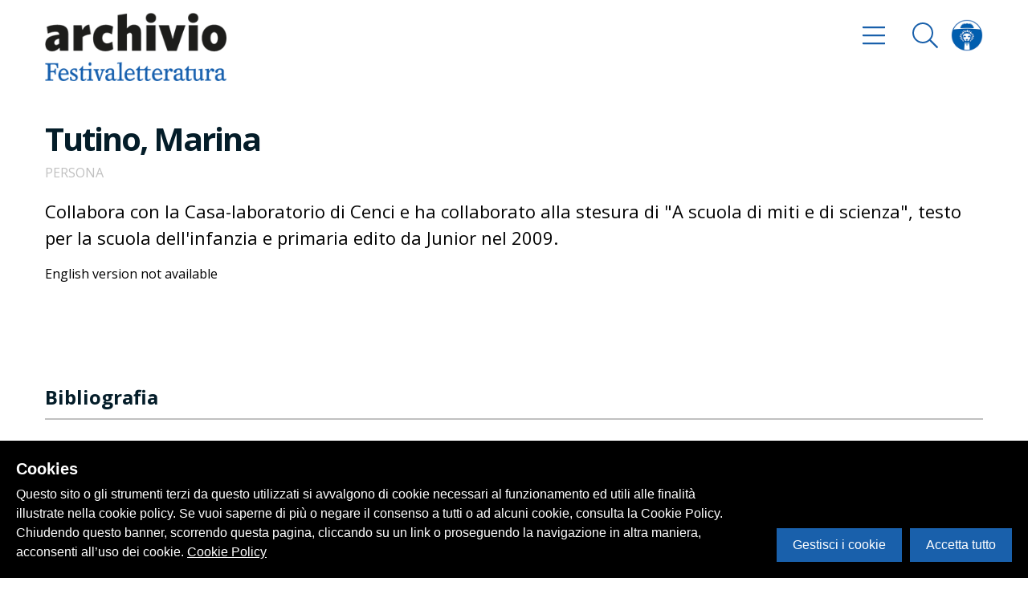

--- FILE ---
content_type: text/html; charset=utf-8
request_url: https://archivio.festivaletteratura.it/entita/3203-tutino-marina
body_size: 53565
content:
<!doctype html>
<html data-n-head-ssr data-n-head="">
  <head>
    <title data-n-head="true">Tutino, Marina - Festivaletteratura</title><meta data-n-head="true" charset="utf-8"/><meta data-n-head="true" name="viewport" content="width=device-width, initial-scale=1"/><meta data-n-head="true" data-hid="description" name="description" content="Festivaletteratura"/><meta data-n-head="true" data-hid="og:title" property="og:title" content="Tutino, Marina"/><meta data-n-head="true" data-hid="og:image" property="og:image" content/><link data-n-head="true" rel="icon" type="image/x-icon" href="/favicon.ico"/><link data-n-head="true" rel="stylesheet" href="https://fonts.googleapis.com/css?family=Open+Sans:300,400,500,700,800"/><link rel="preload" href="/_nuxt/ade6c3306acdcd1c27b5.js" as="script"><link rel="preload" href="/_nuxt/f41e2c37ea069cc82c59.js" as="script"><link rel="preload" href="/_nuxt/69e904e39391da0f35a4.js" as="script"><link rel="preload" href="/_nuxt/da93f56f16839a97ff15.js" as="script"><link rel="preload" href="/_nuxt/91f2d9f554ba1c0152c6.js" as="script"><link rel="preload" href="/_nuxt/e369e340d227103ad73d.js" as="script"><style data-vue-ssr-id="0c001c57:0 06ed08b1:0 1524a7c4:0 e2668f12:0 f83619a2:0 06c955fe:0 439926d3:0 cf6c7d24:0 52fa5579:0 237d61f3:0 a70ec9c4:0">svg:not(:root).svg-inline--fa {
  overflow: visible;
}

.svg-inline--fa {
  display: inline-block;
  font-size: inherit;
  height: 1em;
  overflow: visible;
  vertical-align: -.125em;
}

.svg-inline--fa.fa-lg {
  vertical-align: -.225em;
}

.svg-inline--fa.fa-w-1 {
  width: .0625em;
}

.svg-inline--fa.fa-w-2 {
  width: .125em;
}

.svg-inline--fa.fa-w-3 {
  width: .1875em;
}

.svg-inline--fa.fa-w-4 {
  width: .25em;
}

.svg-inline--fa.fa-w-5 {
  width: .3125em;
}

.svg-inline--fa.fa-w-6 {
  width: .375em;
}

.svg-inline--fa.fa-w-7 {
  width: .4375em;
}

.svg-inline--fa.fa-w-8 {
  width: .5em;
}

.svg-inline--fa.fa-w-9 {
  width: .5625em;
}

.svg-inline--fa.fa-w-10 {
  width: .625em;
}

.svg-inline--fa.fa-w-11 {
  width: .6875em;
}

.svg-inline--fa.fa-w-12 {
  width: .75em;
}

.svg-inline--fa.fa-w-13 {
  width: .8125em;
}

.svg-inline--fa.fa-w-14 {
  width: .875em;
}

.svg-inline--fa.fa-w-15 {
  width: .9375em;
}

.svg-inline--fa.fa-w-16 {
  width: 1em;
}

.svg-inline--fa.fa-w-17 {
  width: 1.0625em;
}

.svg-inline--fa.fa-w-18 {
  width: 1.125em;
}

.svg-inline--fa.fa-w-19 {
  width: 1.1875em;
}

.svg-inline--fa.fa-w-20 {
  width: 1.25em;
}

.svg-inline--fa.fa-pull-left {
  margin-right: .3em;
  width: auto;
}

.svg-inline--fa.fa-pull-right {
  margin-left: .3em;
  width: auto;
}

.svg-inline--fa.fa-border {
  height: 1.5em;
}

.svg-inline--fa.fa-li {
  width: 2em;
}

.svg-inline--fa.fa-fw {
  width: 1.25em;
}

.fa-layers svg.svg-inline--fa {
  bottom: 0;
  left: 0;
  margin: auto;
  position: absolute;
  right: 0;
  top: 0;
}

.fa-layers {
  display: inline-block;
  height: 1em;
  position: relative;
  text-align: center;
  vertical-align: -.125em;
  width: 1em;
}

.fa-layers svg.svg-inline--fa {
  -webkit-transform-origin: center center;
          transform-origin: center center;
}

.fa-layers-text,
.fa-layers-counter {
  display: inline-block;
  position: absolute;
  text-align: center;
}

.fa-layers-text {
  left: 50%;
  top: 50%;
  -webkit-transform: translate(-50%, -50%);
          transform: translate(-50%, -50%);
  -webkit-transform-origin: center center;
           transform-origin: center center;
}

.fa-layers-counter {
  background-color: #ff253a;
  border-radius: 1em;
  box-sizing: border-box;
  color: #fff;
  height: 1.5em;
  line-height: 1;
  max-width: 5em;
  min-width: 1.5em;
  overflow: hidden;
  padding: .25em;
  right: 0;
  text-overflow: ellipsis;
  top: 0;
  -webkit-transform: scale(.25);
          transform: scale(.25);
  -webkit-transform-origin: top right;
           transform-origin: top right;
}

.fa-layers-bottom-right {
  bottom: 0;
  right: 0;
  top: auto;
  -webkit-transform: scale(.25);
          transform: scale(.25);
  -webkit-transform-origin: bottom right;
           transform-origin: bottom right;
}

.fa-layers-bottom-left {
  bottom: 0;
  left: 0;
  right: auto;
  top: auto;
  -webkit-transform: scale(.25);
          transform: scale(.25);
  -webkit-transform-origin: bottom left;
           transform-origin: bottom left;
}

.fa-layers-top-right {
  right: 0;
  top: 0;
  -webkit-transform: scale(.25);
          transform: scale(.25);
  -webkit-transform-origin: top right;
           transform-origin: top right;
}

.fa-layers-top-left {
  left: 0;
  right: auto;
  top: 0;
  -webkit-transform: scale(.25);
          transform: scale(.25);
  -webkit-transform-origin: top left;
           transform-origin: top left;
}

.fa-lg {
  font-size: 1.33333em;
  line-height: .75em;
  vertical-align: -.0667em;
}

.fa-xs {
  font-size: .75em;
}

.fa-sm {
  font-size: .875em;
}

.fa-1x {
  font-size: 1em;
}

.fa-2x {
  font-size: 2em;
}

.fa-3x {
  font-size: 3em;
}

.fa-4x {
  font-size: 4em;
}

.fa-5x {
  font-size: 5em;
}

.fa-6x {
  font-size: 6em;
}

.fa-7x {
  font-size: 7em;
}

.fa-8x {
  font-size: 8em;
}

.fa-9x {
  font-size: 9em;
}

.fa-10x {
  font-size: 10em;
}

.fa-fw {
  text-align: center;
  width: 1.25em;
}

.fa-ul {
  list-style-type: none;
  margin-left: 2.5em;
  padding-left: 0;
}

.fa-ul > li {
  position: relative;
}

.fa-li {
  left: -2em;
  position: absolute;
  text-align: center;
  width: 2em;
  line-height: inherit;
}

.fa-border {
  border: solid .08em #eee;
  border-radius: .1em;
  padding: .2em .25em .15em;
}

.fa-pull-left {
  float: left;
}

.fa-pull-right {
  float: right;
}

.fa.fa-pull-left,
.fas.fa-pull-left,
.far.fa-pull-left,
.fal.fa-pull-left,
.fab.fa-pull-left {
  margin-right: .3em;
}

.fa.fa-pull-right,
.fas.fa-pull-right,
.far.fa-pull-right,
.fal.fa-pull-right,
.fab.fa-pull-right {
  margin-left: .3em;
}

.fa-spin {
  -webkit-animation: fa-spin 2s infinite linear;
          animation: fa-spin 2s infinite linear;
}

.fa-pulse {
  -webkit-animation: fa-spin 1s infinite steps(8);
          animation: fa-spin 1s infinite steps(8);
}

@-webkit-keyframes fa-spin {
  0% {
    -webkit-transform: rotate(0deg);
            transform: rotate(0deg);
  }

  100% {
    -webkit-transform: rotate(360deg);
            transform: rotate(360deg);
  }
}

@keyframes fa-spin {
  0% {
    -webkit-transform: rotate(0deg);
            transform: rotate(0deg);
  }

  100% {
    -webkit-transform: rotate(360deg);
            transform: rotate(360deg);
  }
}

.fa-rotate-90 {
  -ms-filter: "progid:DXImageTransform.Microsoft.BasicImage(rotation=1)";
  -webkit-transform: rotate(90deg);
          transform: rotate(90deg);
}

.fa-rotate-180 {
  -ms-filter: "progid:DXImageTransform.Microsoft.BasicImage(rotation=2)";
  -webkit-transform: rotate(180deg);
          transform: rotate(180deg);
}

.fa-rotate-270 {
  -ms-filter: "progid:DXImageTransform.Microsoft.BasicImage(rotation=3)";
  -webkit-transform: rotate(270deg);
          transform: rotate(270deg);
}

.fa-flip-horizontal {
  -ms-filter: "progid:DXImageTransform.Microsoft.BasicImage(rotation=0, mirror=1)";
  -webkit-transform: scale(-1, 1);
          transform: scale(-1, 1);
}

.fa-flip-vertical {
  -ms-filter: "progid:DXImageTransform.Microsoft.BasicImage(rotation=2, mirror=1)";
  -webkit-transform: scale(1, -1);
          transform: scale(1, -1);
}

.fa-flip-both,
.fa-flip-horizontal.fa-flip-vertical {
  -ms-filter: "progid:DXImageTransform.Microsoft.BasicImage(rotation=2, mirror=1)";
  -webkit-transform: scale(-1, -1);
          transform: scale(-1, -1);
}

:root .fa-rotate-90,
:root .fa-rotate-180,
:root .fa-rotate-270,
:root .fa-flip-horizontal,
:root .fa-flip-vertical,
:root .fa-flip-both {
  -webkit-filter: none;
          filter: none;
}

.fa-stack {
  display: inline-block;
  height: 2em;
  position: relative;
  width: 2.5em;
}

.fa-stack-1x,
.fa-stack-2x {
  bottom: 0;
  left: 0;
  margin: auto;
  position: absolute;
  right: 0;
  top: 0;
}

.svg-inline--fa.fa-stack-1x {
  height: 1em;
  width: 1.25em;
}

.svg-inline--fa.fa-stack-2x {
  height: 2em;
  width: 2.5em;
}

.fa-inverse {
  color: #fff;
}

.sr-only {
  border: 0;
  clip: rect(0, 0, 0, 0);
  height: 1px;
  margin: -1px;
  overflow: hidden;
  padding: 0;
  position: absolute;
  width: 1px;
}

.sr-only-focusable:active,
.sr-only-focusable:focus {
  clip: auto;
  height: auto;
  margin: 0;
  overflow: visible;
  position: static;
  width: auto;
}

.svg-inline--fa .fa-primary {
  fill: currentColor;
  fill: var(--fa-primary-color, currentColor);
  opacity: 1;
  opacity: 1;
  opacity: var(--fa-primary-opacity, 1);
}

.svg-inline--fa .fa-secondary {
  fill: currentColor;
  fill: var(--fa-secondary-color, currentColor);
  opacity: .4;
  opacity: .4;
  opacity: var(--fa-secondary-opacity, .4);
}

.svg-inline--fa.fa-swap-opacity .fa-primary {
  opacity: .4;
  opacity: .4;
  opacity: var(--fa-secondary-opacity, .4);
}

.svg-inline--fa.fa-swap-opacity .fa-secondary {
  opacity: 1;
  opacity: 1;
  opacity: var(--fa-primary-opacity, 1);
}

.svg-inline--fa mask .fa-primary,
.svg-inline--fa mask .fa-secondary {
  fill: black;
}

.fad.fa-inverse {
  color: #fff;
}

/*! normalize.css v8.0.0 | MIT License | github.com/necolas/normalize.css */

/* Document
   ========================================================================== */

/**
 * 1. Correct the line height in all browsers.
 * 2. Prevent adjustments of font size after orientation changes in iOS.
 */

html {
  line-height: 1.15; /* 1 */
  -webkit-text-size-adjust: 100%; /* 2 */
}

/* Sections
   ========================================================================== */

/**
 * Remove the margin in all browsers.
 */

body {
  margin: 0;
}

/**
 * Correct the font size and margin on `h1` elements within `section` and
 * `article` contexts in Chrome, Firefox, and Safari.
 */

h1 {
  font-size: 2em;
  margin: .67em 0;
}

/* Grouping content
   ========================================================================== */

/**
 * 1. Add the correct box sizing in Firefox.
 * 2. Show the overflow in Edge and IE.
 */

hr {
  box-sizing: content-box; /* 1 */
  height: 0; /* 1 */
  overflow: visible; /* 2 */
}

/**
 * 1. Correct the inheritance and scaling of font size in all browsers.
 * 2. Correct the odd `em` font sizing in all browsers.
 */

pre {
  font-family: monospace, monospace; /* 1 */
  font-size: 1em; /* 2 */
}

/* Text-level semantics
   ========================================================================== */

/**
 * Remove the gray background on active links in IE 10.
 */

a {
  background-color: transparent;
}

/**
 * 1. Remove the bottom border in Chrome 57-
 * 2. Add the correct text decoration in Chrome, Edge, IE, Opera, and Safari.
 */

abbr[title] {
  border-bottom: none; /* 1 */
  text-decoration: underline; /* 2 */
  -webkit-text-decoration: underline dotted;
          text-decoration: underline dotted; /* 2 */
}

/**
 * Add the correct font weight in Chrome, Edge, and Safari.
 */

b,
strong {
  font-weight: bolder;
}

/**
 * 1. Correct the inheritance and scaling of font size in all browsers.
 * 2. Correct the odd `em` font sizing in all browsers.
 */

code,
kbd,
samp {
  font-family: monospace, monospace; /* 1 */
  font-size: 1em; /* 2 */
}

/**
 * Add the correct font size in all browsers.
 */

small {
  font-size: 80%;
}

/**
 * Prevent `sub` and `sup` elements from affecting the line height in
 * all browsers.
 */

sub,
sup {
  font-size: 75%;
  line-height: 0;
  position: relative;
  vertical-align: baseline;
}

sub {
  bottom: -0.25em;
}

sup {
  top: -0.5em;
}

/* Embedded content
   ========================================================================== */

/**
 * Remove the border on images inside links in IE 10.
 */

img {
  border-style: none;
}

/* Forms
   ========================================================================== */

/**
 * 1. Change the font styles in all browsers.
 * 2. Remove the margin in Firefox and Safari.
 */

button,
input,
optgroup,
select,
textarea {
  font-family: inherit; /* 1 */
  font-size: 100%; /* 1 */
  line-height: 1.15; /* 1 */
  margin: 0; /* 2 */
}

/**
 * Show the overflow in IE.
 * 1. Show the overflow in Edge.
 */

button,
input {
  /* 1 */
  overflow: visible;
}

/**
 * Remove the inheritance of text transform in Edge, Firefox, and IE.
 * 1. Remove the inheritance of text transform in Firefox.
 */

button,
select {
  /* 1 */
  text-transform: none;
}

/**
 * Correct the inability to style clickable types in iOS and Safari.
 */

button,
[type="button"],
[type="reset"],
[type="submit"] {
  -webkit-appearance: button;
}

/**
 * Remove the inner border and padding in Firefox.
 */

button::-moz-focus-inner,
[type="button"]::-moz-focus-inner,
[type="reset"]::-moz-focus-inner,
[type="submit"]::-moz-focus-inner {
  border-style: none;
  padding: 0;
}

/**
 * Restore the focus styles unset by the previous rule.
 */

button:-moz-focusring,
[type="button"]:-moz-focusring,
[type="reset"]:-moz-focusring,
[type="submit"]:-moz-focusring {
  outline: 1px dotted ButtonText;
}

/**
 * Correct the padding in Firefox.
 */

fieldset {
  padding: .35em .75em .625em;
}

/**
 * 1. Correct the text wrapping in Edge and IE.
 * 2. Correct the color inheritance from `fieldset` elements in IE.
 * 3. Remove the padding so developers are not caught out when they zero out
 *    `fieldset` elements in all browsers.
 */

legend {
  box-sizing: border-box; /* 1 */
  color: inherit; /* 2 */
  display: table; /* 1 */
  max-width: 100%; /* 1 */
  padding: 0; /* 3 */
  white-space: normal; /* 1 */
}

/**
 * Add the correct vertical alignment in Chrome, Firefox, and Opera.
 */

progress {
  vertical-align: baseline;
}

/**
 * Remove the default vertical scrollbar in IE 10+.
 */

textarea {
  overflow: auto;
}

/**
 * 1. Add the correct box sizing in IE 10.
 * 2. Remove the padding in IE 10.
 */

[type="checkbox"],
[type="radio"] {
  box-sizing: border-box; /* 1 */
  padding: 0; /* 2 */
}

/**
 * Correct the cursor style of increment and decrement buttons in Chrome.
 */

[type="number"]::-webkit-inner-spin-button,
[type="number"]::-webkit-outer-spin-button {
  height: auto;
}

/**
 * 1. Correct the odd appearance in Chrome and Safari.
 * 2. Correct the outline style in Safari.
 */

[type="search"] {
  -webkit-appearance: textfield; /* 1 */
  outline-offset: -2px; /* 2 */
}

/**
 * Remove the inner padding in Chrome and Safari on macOS.
 */

[type="search"]::-webkit-search-decoration {
  -webkit-appearance: none;
}

/**
 * 1. Correct the inability to style clickable types in iOS and Safari.
 * 2. Change font properties to `inherit` in Safari.
 */

::-webkit-file-upload-button {
  -webkit-appearance: button; /* 1 */
  font: inherit; /* 2 */
}

/* Interactive
   ========================================================================== */

/*
 * Add the correct display in Edge, IE 10+, and Firefox.
 */

details {
  display: block;
}

/*
 * Add the correct display in all browsers.
 */

summary {
  display: list-item;
}

/* Misc
   ========================================================================== */

/**
 * Add the correct display in IE 10+.
 */

template {
  display: none;
}

/**
 * Add the correct display in IE 10.
 */

[hidden] {
  display: none;
}

/**
 * Manually forked from SUIT CSS Base: https://github.com/suitcss/base
 * A thin layer on top of normalize.css that provides a starting point more
 * suitable for web applications.
 */

/**
 * 1. Prevent padding and border from affecting element width
 * https://goo.gl/pYtbK7
 * 2. Change the default font family in all browsers (opinionated)
 */

html {
  box-sizing: border-box; /* 1 */
  font-family: sans-serif; /* 2 */
}

*,
*::before,
*::after {
  box-sizing: inherit;
}

/**
 * Removes the default spacing and border for appropriate elements.
 */

blockquote,
dl,
dd,
h1,
h2,
h3,
h4,
h5,
h6,
figure,
p,
pre {
  margin: 0;
}

button {
  background: transparent;
  padding: 0;
}

/**
 * Work around a Firefox/IE bug where the transparent `button` background
 * results in a loss of the default `button` focus styles.
 */

button:focus {
  outline: 1px dotted;
  outline: 5px auto -webkit-focus-ring-color;
}

fieldset {
  margin: 0;
  padding: 0;
}

ol,
ul {
  margin: 0;
}

/**
 * Tailwind custom reset styles
 */

/**
 * Allow adding a border to an element by just adding a border-width.
 *
 * By default, the way the browser specifies that an element should have no
 * border is by setting it's border-style to `none` in the user-agent
 * stylesheet.
 *
 * In order to easily add borders to elements by just setting the `border-width`
 * property, we change the default border-style for all elements to `solid`, and
 * use border-width to hide them instead. This way our `border` utilities only
 * need to set the `border-width` property instead of the entire `border`
 * shorthand, making our border utilities much more straightforward to compose.
 *
 * https://github.com/tailwindcss/tailwindcss/pull/116
 */

*,
*::before,
*::after {
  border-width: 0;
  border-style: solid;
  border-color: #f8f8f8;
}

/**
 * Undo the `border-style: none` reset that Normalize applies to images so that
 * our `border-{width}` utilities have the expected effect.
 *
 * The Normalize reset is unnecessary for us since we default the border-width
 * to 0 on all elements.
 *
 * https://github.com/tailwindcss/tailwindcss/issues/362
 */

img {
  border-style: solid;
}

textarea {
  resize: vertical;
}

img {
  max-width: 100%;
  height: auto;
}

input::-webkit-input-placeholder,
textarea::-webkit-input-placeholder {
  color: inherit;
  opacity: .5;
}

input:-ms-input-placeholder,
textarea:-ms-input-placeholder {
  color: inherit;
  opacity: .5;
}

input::-ms-input-placeholder,
textarea::-ms-input-placeholder {
  color: inherit;
  opacity: .5;
}

input::placeholder,
textarea::placeholder {
  color: inherit;
  opacity: .5;
}

button,
[role="button"] {
  cursor: pointer;
}

table {
  border-collapse: collapse;
}

.container {
  width: 100%;
  margin-right: auto;
  margin-left: auto;
  padding-right: 1rem;
  padding-left: 1rem;
}

@media (min-width: 576px) {
  .container {
    max-width: 576px;
  }
}

@media (min-width: 768px) {
  .container {
    max-width: 768px;
  }
}

@media (min-width: 992px) {
  .container {
    max-width: 992px;
  }
}

@media (min-width: 1200px) {
  .container {
    max-width: 1200px;
  }
}

/* General */

body {
  font-family: Open Sans, system-ui, BlinkMacSystemFont, -apple-system, Segoe UI, Roboto, Oxygen, Ubuntu, Cantarell, Fira Sans, Droid Sans, Helvetica Neue, sans-serif;
}

a {
  color: #1960ab;
  text-decoration: none;
  transition: all 300ms cubic-bezier(.2, 1, .3, 1);
}

a:hover {
  color: #041d29;
}

ul {
  list-style: none;
  padding: 0;
  padding: 0;
}

.cookieControl__ModalContent label[for="functional"] {
  display: none;
}

.cookieControl__BarContainer {
  align-items: center;
  flex-direction: column;
}

@media (min-width: 768px) {
  .cookieControl__BarContainer {
    align-items: flex-end;
    flex-direction: row;
  }
}

@media (max-width: 768px) {
  .cookieControl__Bar p {
    font-size: 13px !important;
  }
}

table {
  width: 100%;
  color: #000;
}

table,
table thead {
  background-color: #fff;
}

table thead {
  border-bottom-width: 1px;
  border-color: #e4e4e4;
}

table thead th {
  padding: .75rem;
  text-align: left;
  font-size: .875rem;
}

table thead th:hover {
  background-color: hsla(0, 0%, 89.4%, .3);
  cursor: pointer;
}

table tbody {
  border-bottom-width: 2px;
  border-color: #e4e4e4;
}

table tbody tr:nth-child(odd) {
  background-color: hsla(0, 0%, 89.4%, .3);
}

table tbody tr td {
  padding: .75rem;
  border-bottom-width: 1px;
  border-color: #fff;
}

/* fade */

.fade-enter-active,
.fade-leave-active {
  transition: opacity .5s;
}

.fade-enter,
.fade-leave-to {
  opacity: 0;
}

/* slideOut */

.slideOut-enter-active,
.slideOut-leave-active {
  transition: all 600ms cubic-bezier(.2, 1, .3, 1);
}

.slideOut-enter,
.slideOut-leave-to {
  -webkit-transform: translateX(100%);
          transform: translateX(100%);
  visibility: hidden;
}

/* slideIn */

.slideIn-enter-active,
.slideIn-leave-active {
  transition: all 600ms cubic-bezier(.2, 1, .3, 1);
}

.slideIn-enter,
.slideIn-leave-to {
  -webkit-transform: translateX(-100%);
          transform: translateX(-100%);
  visibility: hidden;
}

/* slideIn */

.fadeIn-enter-active,
.fadeIn-leave-active {
  transition: all 600ms cubic-bezier(.2, 1, .3, 1);
}

.fadeIn-enter,
.fadeIn-leave-to {
  -webkit-transform: translateX(-50%);
          transform: translateX(-50%);
  opacity: 0;
  visibility: hidden;
}

/* expand */

.expand-enter-active,
.expand-leave-active {
  transition: all 600ms cubic-bezier(.2, 1, .3, 1);
}

.expand-enter-to,
.expand-leave {
  opacity: 1;
  max-height: 1000px;
}

.expand-enter,
.expand-leave-to {
  max-height: 0px;
  opacity: 0;
}

/* pulse  */

@-webkit-keyframes pulse {
  to {
    box-shadow: 0 0 0 30px rgba(25, 96, 171, 0);
  }
}

@keyframes pulse {
  to {
    box-shadow: 0 0 0 30px rgba(25, 96, 171, 0);
  }
}

/* Buttons */

.btn {
  -webkit-appearance: none;
     -moz-appearance: none;
          appearance: none;
  background-color: #1960ab;
  border-radius: 100px;
  padding-left: 1rem;
  padding-right: 1rem;
  padding-top: .5rem;
  padding-bottom: .5rem;
  border-width: 2px;
  border-color: transparent;
  font-size: 1rem;
  color: #fff;
  font-weight: 700;
  line-height: 1.5;
  display: inline-block;
  transition: all 300ms cubic-bezier(.2, 1, .3, 1);
}

.btn .btn__icon {
  margin-left: 1rem;
}

.btn.transparent {
  background-color: transparent;
  border-width: 2px;
  border-color: #1960ab;
  color: #1960ab;
}

.btn.transparent:hover {
  color: #1960ab;
  background-color: #1960ab;
  border-color: transparent;
  color: #fff;
}

.btn:hover {
  color: #fff;
  background-color: transparent;
  border-width: 2px;
  border-color: #1960ab;
  color: #1960ab;
}

.btn:focus {
  outline: 0;
}

.btn:active {
  outline: 0;
  box-shadow: none;
  -webkit-transform: scale(.98);
          transform: scale(.98);
}

.btn.preview {
  background-color: #fff;
  color: #1960ab;
  border-radius: 9999px;
  padding-left: .75rem;
  padding-right: .75rem;
  padding-top: .5rem;
  padding-bottom: .5rem;
}

.homepage__swiper {
  min-height: 60vh;
}

.homepage__swiper .swiper-container {
  overflow: visible;
  height: 100%;
}

.homepage__swiper .swiper-container .homepage__swiper__img {
  position: absolute;
  width: 500px;
  height: 800px;
  top: 50%;
  left: 50%;
  -webkit-transform: translate(-50%, -50%);
          transform: translate(-50%, -50%);
  z-index: -1;
}

.homepage__swiper .swiper-container .homepage__swiper__img figure {
  position: relative;
}

.homepage__swiper .swiper-container .homepage__swiper__img figure .homepage__swiper__img__placeholder,
.homepage__swiper .swiper-container .homepage__swiper__img figure .homepage__swiper__img__placeholder__2 {
  position: absolute;
  width: 100%;
  height: 100%;
  background-color: #1960ab;
  transition: all 300ms cubic-bezier(.2, 1, .3, 1);
  box-shadow: -10px 20px 17.1667px rgba(0, 0, 0, .03);
}

.homepage__swiper .swiper-container .homepage__swiper__img figure img {
  box-shadow: -10px 20px 17.1667px rgba(0, 0, 0, .03);
}

.homepage__swiper .swiper-slide .more {
  overflow: hidden;
}

.homepage__swiper .swiper-slide .more .more__inner {
  transition: all 1000ms cubic-bezier(.2, 1, .3, 1);
  -webkit-transform: translateY(100%);
          transform: translateY(100%);
  opacity: 0;
  will-change: transform opacity;
}

.homepage__swiper .swiper-slide.swiper-slide-active .homepage__swiper__img__placeholder {
  -webkit-transform: rotate(-10deg);
          transform: rotate(-10deg);
}

.homepage__swiper .swiper-slide.swiper-slide-active .homepage__swiper__img__placeholder__2 {
  -webkit-transform: rotate(-20deg);
          transform: rotate(-20deg);
}

.homepage__swiper .swiper-slide.swiper-slide-active:hover .more .more__inner {
  -webkit-transform: translateY(0%);
          transform: translateY(0%);
  opacity: 1;
}

@media (min-width: 768px) {
  .homepage__swiper {
    min-height: 60vh;
  }
}

.year__swiper .swiper-slide {
  width: auto;
  min-width: 60%;
}

.year__swiper .swiper-slide:last-child {
  min-width: 100%;
}

.year__swiper.swiper-container-horizontal >.swiper-scrollbar {
  position: absolute;
  background-color: transparent;
  border-radius: 9999px;
  max-width: 30%;
  bottom: 130px;
  left: 50%;
  -webkit-transform: translateX(-50%);
          transform: translateX(-50%);
  height: 30px;
  z-index: 9999;
}

.year__swiper.swiper-container-horizontal >.swiper-scrollbar .line-el {
  display: inline-block;
  width: 100%;
  vertical-align: middle;
  border-radius: 9999px;
  height: 2px;
  background: rgba(0, 0, 0, 1);
  z-index: 1;
}

.year__swiper.swiper-container-horizontal >.swiper-scrollbar .line-el .line-el__track {
  position: absolute;
  width: 0;
  background-color: #1960ab;
  top: 12px;
  height: 4px;
}

.year__swiper.swiper-container-horizontal >.swiper-scrollbar .drag-el {
  position: absolute;
  left: 0;
  display: inline-block;
  background-color: #1960ab;
  border-radius: 9999px;
  box-shadow: 0 0 0 0 rgba(25, 96, 171, .7);
  cursor: -webkit-grab;
  top: 7px;
  height: 12px;
  -webkit-transform: scale(1);
          transform: scale(1);
  -webkit-animation: pulse 1.2s infinite cubic-bezier(.66, 0, 0, 1);
          animation: pulse 1.2s infinite cubic-bezier(.66, 0, 0, 1);
  will-change: transform;
}

.year__swiper.swiper-container-horizontal >.swiper-scrollbar .drag-el:active {
  box-shadow: none;
  -webkit-transform: scale(1.25);
          transform: scale(1.25);
}

.year__swiper.swiper-container-horizontal >.swiper-scrollbar .drag-el:hover {
  box-shadow: none;
}

.year__swiper.swiper-container-horizontal >.swiper-scrollbar .dot-wrapper {
  width: 100%;
  display: flex;
  position: absolute;
  top: 0;
  justify-content: space-between;
  z-index: 2;
}

.year__swiper.swiper-container-horizontal >.swiper-scrollbar .dot-wrapper .dot {
  background-color: #1960ab;
  display: none;
  border-width: 2px;
  border-color: #fff;
  border-radius: 9999px;
  width: 16px;
  height: 16px;
  margin-top: 8px;
}

@media (min-width: 768px) {
  .year__swiper.swiper-container-horizontal >.swiper-scrollbar {
    max-width: 25%;
    bottom: -10vh;
    left: 0%;
    -webkit-transform: translateX(0);
            transform: translateX(0);
  }
}

.swiper__copertine .swiper-slide {
  position: absolute;
}

.swiper__copertine .swiper-slide img {
  -webkit-transform: scale(.5);
          transform: scale(.5);
}

@media (min-width: 768px) {
  .swiper__copertine .swiper-slide img {
    -webkit-transform: scale(.8);
            transform: scale(.8);
  }
}

@media (min-width: 992px) {
  .swiper__copertine .swiper-slide img {
    -webkit-transform: scale(.9);
            transform: scale(.9);
  }
}

@media (min-width: 1200px) {
  .swiper__copertine .swiper-slide img {
    -webkit-transform: scale(1);
            transform: scale(1);
  }
}

.detail__slider {
  overflow: hidden;
  z-index: 10;
}

.detail__slider .swiper-container {
  overflow: visible;
}

.detail__slider .swiper-container >.swiper-scrollbar {
  position: absolute;
  background-color: transparent;
  border-radius: 9999px;
  max-width: 20%;
  bottom: 0px;
  left: 0;
  height: 30px;
  z-index: 9999;
}

.detail__slider .swiper-container >.swiper-scrollbar .line-el {
  display: inline-block;
  width: 100%;
  vertical-align: middle;
  border-radius: 9999px;
  height: 2px;
  background: rgba(0, 0, 0, 1);
  z-index: 1;
}

.detail__slider .swiper-container >.swiper-scrollbar .drag-el {
  position: absolute;
  left: 0;
  display: inline-block;
  background-color: #1960ab;
  border-radius: 9999px;
  border-width: 6px;
  border-color: #fff;
  cursor: -webkit-grab;
  top: 3px;
  height: 24px;
  will-change: transform;
}

.detail__slider .swiper-container >.swiper-scrollbar .drag-el .drag-sdw {
  position: absolute;
  background-color: #1960ab;
  border-radius: 9999px;
  display: inline-block;
  top: 50%;
  left: 50%;
  -webkit-transform: translate(-50%, -50%);
          transform: translate(-50%, -50%);
  width: 40px;
  height: 24px;
  box-shadow: 0 0 0 0 rgba(255, 0, 0, .5);
  -webkit-animation: pulse 2s infinite;
          animation: pulse 2s infinite;
  will-change: transform;
}

.detail__slider .swiper-container .swiper-wrapper {
  height: 500px;
}

.detail__slider .swiper-container .swiper-slide {
  width: auto;
  max-height: 450px;
}

.detail__slider .swiper-container .swiper-slide figure {
  height: 500px;
}

.detail__slider .swiper-container .swiper-slide figure img {
  max-height: 80%;
}

.swiper-button-prev.swiper-button-prev {
  left: -30px;
}

.swiper-button-next.swiper-button-next {
  right: -30px;
}

/* Typography */

body {
  line-height: 1.5;
}

p {
  line-height: 1.5;
  margin-bottom: .5rem;
}

.page__title {
  font-size: 3rem;
  font-weight: 700;
  color: #1960ab;
  line-height: 1.5;
  letter-spacing: 0;
  margin: 0;
}

.detail__title {
  font-size: 1.5rem;
  font-weight: 700;
  color: #041d29;
  line-height: 1.5;
  letter-spacing: -0.05em;
  margin: 0;
  display: block;
  letter-spacing: -0.05em;
}

.section__title {
  font-size: 1.5rem;
  font-weight: 700;
  color: #041d29;
  line-height: 1.5;
  letter-spacing: 0;
  margin: 0;
}

.section__title--hasNumber {
  font-size: 1rem;
}

.section__title--hasNumber span {
  font-size: 1.875rem;
  font-weight: 300;
  margin-right: .5rem;
}

.lead {
  font-size: 1.125rem;
  line-height: 1.5;
  margin-bottom: 1rem;
}

@media (min-width: 768px) {
  .lead {
    font-size: 1.375rem;
    line-height: 1.5;
    margin-bottom: 1rem;
  }

  .detail__title {
    font-size: 2.5rem;
    letter-spacing: -0.05em;
  }
}

.bg-gradient-black-bottom {
  background: linear-gradient(to bottom, rgba(4, 29, 41, 0) 0%, rgba(4, 29, 41, 1) 90%, rgba(4, 29, 41, 1) 100%);
}

.list-reset {
  list-style: none;
  padding: 0;
}

.appearance-none {
  -webkit-appearance: none;
     -moz-appearance: none;
          appearance: none;
}

.bg-fixed {
  background-attachment: fixed;
}

.bg-local {
  background-attachment: local;
}

.bg-scroll {
  background-attachment: scroll;
}

.bg-transparent {
  background-color: transparent;
}

.bg-black {
  background-color: #041d29;
}

.bg-grey {
  background-color: #f4f4f4;
}

.bg-grey-light {
  background-color: #f8f8f8;
}

.bg-grey-dark {
  background-color: #c0c0c0;
}

.bg-white {
  background-color: #fff;
}

.bg-primary {
  background-color: #1960ab;
}

.bg-secondary {
  background-color: #7e9ec8;
}

.hover\:bg-transparent:hover {
  background-color: transparent;
}

.hover\:bg-black:hover {
  background-color: #041d29;
}

.hover\:bg-grey:hover {
  background-color: #f4f4f4;
}

.hover\:bg-grey-light:hover {
  background-color: #f8f8f8;
}

.hover\:bg-grey-dark:hover {
  background-color: #c0c0c0;
}

.hover\:bg-white:hover {
  background-color: #fff;
}

.hover\:bg-primary:hover {
  background-color: #1960ab;
}

.hover\:bg-secondary:hover {
  background-color: #7e9ec8;
}

.focus\:bg-transparent:focus {
  background-color: transparent;
}

.focus\:bg-black:focus {
  background-color: #041d29;
}

.focus\:bg-grey:focus {
  background-color: #f4f4f4;
}

.focus\:bg-grey-light:focus {
  background-color: #f8f8f8;
}

.focus\:bg-grey-dark:focus {
  background-color: #c0c0c0;
}

.focus\:bg-white:focus {
  background-color: #fff;
}

.focus\:bg-primary:focus {
  background-color: #1960ab;
}

.focus\:bg-secondary:focus {
  background-color: #7e9ec8;
}

.bg-bottom {
  background-position: bottom;
}

.bg-center {
  background-position: center;
}

.bg-left {
  background-position: left;
}

.bg-left-bottom {
  background-position: left bottom;
}

.bg-left-top {
  background-position: left top;
}

.bg-right {
  background-position: right;
}

.bg-right-bottom {
  background-position: right bottom;
}

.bg-right-top {
  background-position: right top;
}

.bg-top {
  background-position: top;
}

.bg-repeat {
  background-repeat: repeat;
}

.bg-no-repeat {
  background-repeat: no-repeat;
}

.bg-repeat-x {
  background-repeat: repeat-x;
}

.bg-repeat-y {
  background-repeat: repeat-y;
}

.bg-auto {
  background-size: auto;
}

.bg-cover {
  background-size: cover;
}

.bg-contain {
  background-size: contain;
}

.border-collapse {
  border-collapse: collapse;
}

.border-separate {
  border-collapse: separate;
}

.border-transparent {
  border-color: transparent;
}

.border-black {
  border-color: #041d29;
}

.border-grey {
  border-color: #f4f4f4;
}

.border-grey-light {
  border-color: #f8f8f8;
}

.border-grey-dark {
  border-color: #c0c0c0;
}

.border-white {
  border-color: #fff;
}

.border-primary {
  border-color: #1960ab;
}

.border-secondary {
  border-color: #7e9ec8;
}

.hover\:border-transparent:hover {
  border-color: transparent;
}

.hover\:border-black:hover {
  border-color: #041d29;
}

.hover\:border-grey:hover {
  border-color: #f4f4f4;
}

.hover\:border-grey-light:hover {
  border-color: #f8f8f8;
}

.hover\:border-grey-dark:hover {
  border-color: #c0c0c0;
}

.hover\:border-white:hover {
  border-color: #fff;
}

.hover\:border-primary:hover {
  border-color: #1960ab;
}

.hover\:border-secondary:hover {
  border-color: #7e9ec8;
}

.focus\:border-transparent:focus {
  border-color: transparent;
}

.focus\:border-black:focus {
  border-color: #041d29;
}

.focus\:border-grey:focus {
  border-color: #f4f4f4;
}

.focus\:border-grey-light:focus {
  border-color: #f8f8f8;
}

.focus\:border-grey-dark:focus {
  border-color: #c0c0c0;
}

.focus\:border-white:focus {
  border-color: #fff;
}

.focus\:border-primary:focus {
  border-color: #1960ab;
}

.focus\:border-secondary:focus {
  border-color: #7e9ec8;
}

.rounded-none {
  border-radius: 0;
}

.rounded-sm {
  border-radius: .125rem;
}

.rounded {
  border-radius: .25rem;
}

.rounded-lg {
  border-radius: .5rem;
}

.rounded-btn {
  border-radius: 100px;
}

.rounded-full {
  border-radius: 9999px;
}

.rounded-t-none {
  border-top-left-radius: 0;
  border-top-right-radius: 0;
}

.rounded-r-none {
  border-top-right-radius: 0;
  border-bottom-right-radius: 0;
}

.rounded-b-none {
  border-bottom-right-radius: 0;
  border-bottom-left-radius: 0;
}

.rounded-l-none {
  border-top-left-radius: 0;
  border-bottom-left-radius: 0;
}

.rounded-t-sm {
  border-top-left-radius: .125rem;
  border-top-right-radius: .125rem;
}

.rounded-r-sm {
  border-top-right-radius: .125rem;
  border-bottom-right-radius: .125rem;
}

.rounded-b-sm {
  border-bottom-right-radius: .125rem;
  border-bottom-left-radius: .125rem;
}

.rounded-l-sm {
  border-top-left-radius: .125rem;
  border-bottom-left-radius: .125rem;
}

.rounded-t {
  border-top-left-radius: .25rem;
  border-top-right-radius: .25rem;
}

.rounded-r {
  border-top-right-radius: .25rem;
  border-bottom-right-radius: .25rem;
}

.rounded-b {
  border-bottom-right-radius: .25rem;
  border-bottom-left-radius: .25rem;
}

.rounded-l {
  border-top-left-radius: .25rem;
  border-bottom-left-radius: .25rem;
}

.rounded-t-lg {
  border-top-left-radius: .5rem;
  border-top-right-radius: .5rem;
}

.rounded-r-lg {
  border-top-right-radius: .5rem;
  border-bottom-right-radius: .5rem;
}

.rounded-b-lg {
  border-bottom-right-radius: .5rem;
  border-bottom-left-radius: .5rem;
}

.rounded-l-lg {
  border-top-left-radius: .5rem;
  border-bottom-left-radius: .5rem;
}

.rounded-t-btn {
  border-top-left-radius: 100px;
  border-top-right-radius: 100px;
}

.rounded-r-btn {
  border-top-right-radius: 100px;
  border-bottom-right-radius: 100px;
}

.rounded-b-btn {
  border-bottom-right-radius: 100px;
  border-bottom-left-radius: 100px;
}

.rounded-l-btn {
  border-top-left-radius: 100px;
  border-bottom-left-radius: 100px;
}

.rounded-t-full {
  border-top-left-radius: 9999px;
  border-top-right-radius: 9999px;
}

.rounded-r-full {
  border-top-right-radius: 9999px;
  border-bottom-right-radius: 9999px;
}

.rounded-b-full {
  border-bottom-right-radius: 9999px;
  border-bottom-left-radius: 9999px;
}

.rounded-l-full {
  border-top-left-radius: 9999px;
  border-bottom-left-radius: 9999px;
}

.rounded-tl-none {
  border-top-left-radius: 0;
}

.rounded-tr-none {
  border-top-right-radius: 0;
}

.rounded-br-none {
  border-bottom-right-radius: 0;
}

.rounded-bl-none {
  border-bottom-left-radius: 0;
}

.rounded-tl-sm {
  border-top-left-radius: .125rem;
}

.rounded-tr-sm {
  border-top-right-radius: .125rem;
}

.rounded-br-sm {
  border-bottom-right-radius: .125rem;
}

.rounded-bl-sm {
  border-bottom-left-radius: .125rem;
}

.rounded-tl {
  border-top-left-radius: .25rem;
}

.rounded-tr {
  border-top-right-radius: .25rem;
}

.rounded-br {
  border-bottom-right-radius: .25rem;
}

.rounded-bl {
  border-bottom-left-radius: .25rem;
}

.rounded-tl-lg {
  border-top-left-radius: .5rem;
}

.rounded-tr-lg {
  border-top-right-radius: .5rem;
}

.rounded-br-lg {
  border-bottom-right-radius: .5rem;
}

.rounded-bl-lg {
  border-bottom-left-radius: .5rem;
}

.rounded-tl-btn {
  border-top-left-radius: 100px;
}

.rounded-tr-btn {
  border-top-right-radius: 100px;
}

.rounded-br-btn {
  border-bottom-right-radius: 100px;
}

.rounded-bl-btn {
  border-bottom-left-radius: 100px;
}

.rounded-tl-full {
  border-top-left-radius: 9999px;
}

.rounded-tr-full {
  border-top-right-radius: 9999px;
}

.rounded-br-full {
  border-bottom-right-radius: 9999px;
}

.rounded-bl-full {
  border-bottom-left-radius: 9999px;
}

.border-solid {
  border-style: solid;
}

.border-dashed {
  border-style: dashed;
}

.border-dotted {
  border-style: dotted;
}

.border-none {
  border-style: none;
}

.border-0 {
  border-width: 0;
}

.border-1 {
  border-width: 1px;
}

.border-2 {
  border-width: 2px;
}

.border-4 {
  border-width: 4px;
}

.border-6 {
  border-width: 6px;
}

.border-8 {
  border-width: 8px;
}

.border {
  border-width: 1px;
}

.border-t-0 {
  border-top-width: 0;
}

.border-r-0 {
  border-right-width: 0;
}

.border-b-0 {
  border-bottom-width: 0;
}

.border-l-0 {
  border-left-width: 0;
}

.border-t-1 {
  border-top-width: 1px;
}

.border-r-1 {
  border-right-width: 1px;
}

.border-b-1 {
  border-bottom-width: 1px;
}

.border-l-1 {
  border-left-width: 1px;
}

.border-t-2 {
  border-top-width: 2px;
}

.border-r-2 {
  border-right-width: 2px;
}

.border-b-2 {
  border-bottom-width: 2px;
}

.border-l-2 {
  border-left-width: 2px;
}

.border-t-4 {
  border-top-width: 4px;
}

.border-r-4 {
  border-right-width: 4px;
}

.border-b-4 {
  border-bottom-width: 4px;
}

.border-l-4 {
  border-left-width: 4px;
}

.border-t-6 {
  border-top-width: 6px;
}

.border-r-6 {
  border-right-width: 6px;
}

.border-b-6 {
  border-bottom-width: 6px;
}

.border-l-6 {
  border-left-width: 6px;
}

.border-t-8 {
  border-top-width: 8px;
}

.border-r-8 {
  border-right-width: 8px;
}

.border-b-8 {
  border-bottom-width: 8px;
}

.border-l-8 {
  border-left-width: 8px;
}

.border-t {
  border-top-width: 1px;
}

.border-r {
  border-right-width: 1px;
}

.border-b {
  border-bottom-width: 1px;
}

.border-l {
  border-left-width: 1px;
}

.cursor-auto {
  cursor: auto;
}

.cursor-default {
  cursor: default;
}

.cursor-pointer {
  cursor: pointer;
}

.cursor-wait {
  cursor: wait;
}

.cursor-move {
  cursor: move;
}

.cursor-not-allowed {
  cursor: not-allowed;
}

.block {
  display: block;
}

.inline-block {
  display: inline-block;
}

.inline {
  display: inline;
}

.table {
  display: table;
}

.table-row {
  display: table-row;
}

.table-cell {
  display: table-cell;
}

.hidden {
  display: none;
}

.flex {
  display: flex;
}

.inline-flex {
  display: inline-flex;
}

.flex-row {
  flex-direction: row;
}

.flex-row-reverse {
  flex-direction: row-reverse;
}

.flex-col {
  flex-direction: column;
}

.flex-col-reverse {
  flex-direction: column-reverse;
}

.flex-wrap {
  flex-wrap: wrap;
}

.flex-wrap-reverse {
  flex-wrap: wrap-reverse;
}

.flex-no-wrap {
  flex-wrap: nowrap;
}

.items-start {
  align-items: flex-start;
}

.items-end {
  align-items: flex-end;
}

.items-center {
  align-items: center;
}

.items-baseline {
  align-items: baseline;
}

.items-stretch {
  align-items: stretch;
}

.self-auto {
  align-self: auto;
}

.self-start {
  align-self: flex-start;
}

.self-end {
  align-self: flex-end;
}

.self-center {
  align-self: center;
}

.self-stretch {
  align-self: stretch;
}

.justify-start {
  justify-content: flex-start;
}

.justify-end {
  justify-content: flex-end;
}

.justify-center {
  justify-content: center;
}

.justify-between {
  justify-content: space-between;
}

.justify-around {
  justify-content: space-around;
}

.content-center {
  align-content: center;
}

.content-start {
  align-content: flex-start;
}

.content-end {
  align-content: flex-end;
}

.content-between {
  align-content: space-between;
}

.content-around {
  align-content: space-around;
}

.flex-1 {
  flex: 1 1 0%;
}

.flex-auto {
  flex: 1 1 auto;
}

.flex-initial {
  flex: 0 1 auto;
}

.flex-none {
  flex: none;
}

.flex-grow {
  flex-grow: 1;
}

.flex-shrink {
  flex-shrink: 1;
}

.flex-no-grow {
  flex-grow: 0;
}

.flex-no-shrink {
  flex-shrink: 0;
}

.float-right {
  float: right;
}

.float-left {
  float: left;
}

.float-none {
  float: none;
}

.clearfix:after {
  content: "";
  display: table;
  clear: both;
}

.font-sans {
  font-family: Open Sans, system-ui, BlinkMacSystemFont, -apple-system, Segoe UI, Roboto, Oxygen, Ubuntu, Cantarell, Fira Sans, Droid Sans, Helvetica Neue, sans-serif;
}

.font-hairline {
  font-weight: 100;
}

.font-thin {
  font-weight: 200;
}

.font-light {
  font-weight: 300;
}

.font-normal {
  font-weight: 400;
}

.font-medium {
  font-weight: 500;
}

.font-semibold {
  font-weight: 600;
}

.font-bold {
  font-weight: 700;
}

.font-extrabold {
  font-weight: 800;
}

.font-black {
  font-weight: 900;
}

.hover\:font-hairline:hover {
  font-weight: 100;
}

.hover\:font-thin:hover {
  font-weight: 200;
}

.hover\:font-light:hover {
  font-weight: 300;
}

.hover\:font-normal:hover {
  font-weight: 400;
}

.hover\:font-medium:hover {
  font-weight: 500;
}

.hover\:font-semibold:hover {
  font-weight: 600;
}

.hover\:font-bold:hover {
  font-weight: 700;
}

.hover\:font-extrabold:hover {
  font-weight: 800;
}

.hover\:font-black:hover {
  font-weight: 900;
}

.focus\:font-hairline:focus {
  font-weight: 100;
}

.focus\:font-thin:focus {
  font-weight: 200;
}

.focus\:font-light:focus {
  font-weight: 300;
}

.focus\:font-normal:focus {
  font-weight: 400;
}

.focus\:font-medium:focus {
  font-weight: 500;
}

.focus\:font-semibold:focus {
  font-weight: 600;
}

.focus\:font-bold:focus {
  font-weight: 700;
}

.focus\:font-extrabold:focus {
  font-weight: 800;
}

.focus\:font-black:focus {
  font-weight: 900;
}

.h-1 {
  height: .25rem;
}

.h-2 {
  height: .5rem;
}

.h-3 {
  height: .75rem;
}

.h-4 {
  height: 1rem;
}

.h-5 {
  height: 1.25rem;
}

.h-6 {
  height: 1.5rem;
}

.h-8 {
  height: 2rem;
}

.h-10 {
  height: 2.5rem;
}

.h-12 {
  height: 3rem;
}

.h-16 {
  height: 4rem;
}

.h-24 {
  height: 6rem;
}

.h-32 {
  height: 8rem;
}

.h-48 {
  height: 12rem;
}

.h-64 {
  height: 16rem;
}

.h-96 {
  height: 24rem;
}

.h-auto {
  height: auto;
}

.h-px {
  height: 1px;
}

.h-full {
  height: 100%;
}

.h-screen-60 {
  height: 60vh;
}

.h-screen-70 {
  height: 70vh;
}

.h-screen-80 {
  height: 80vh;
}

.h-screen-90 {
  height: 90vh;
}

.h-screen {
  height: 100vh;
}

.leading-none {
  line-height: 1;
}

.leading-tight {
  line-height: 1.25;
}

.leading-normal {
  line-height: 1.5;
}

.leading-lead {
  line-height: 1.75;
}

.leading-loose {
  line-height: 2;
}

.m-0 {
  margin: 0;
}

.m-1 {
  margin: .25rem;
}

.m-2 {
  margin: .5rem;
}

.m-3 {
  margin: .75rem;
}

.m-4 {
  margin: 1rem;
}

.m-5 {
  margin: 1.25rem;
}

.m-6 {
  margin: 1.5rem;
}

.m-8 {
  margin: 2rem;
}

.m-10 {
  margin: 2.5rem;
}

.m-12 {
  margin: 3rem;
}

.m-16 {
  margin: 4rem;
}

.m-20 {
  margin: 5rem;
}

.m-24 {
  margin: 6rem;
}

.m-32 {
  margin: 8rem;
}

.m-auto {
  margin: auto;
}

.m-px {
  margin: 1px;
}

.my-0 {
  margin-top: 0;
  margin-bottom: 0;
}

.mx-0 {
  margin-left: 0;
  margin-right: 0;
}

.my-1 {
  margin-top: .25rem;
  margin-bottom: .25rem;
}

.mx-1 {
  margin-left: .25rem;
  margin-right: .25rem;
}

.my-2 {
  margin-top: .5rem;
  margin-bottom: .5rem;
}

.mx-2 {
  margin-left: .5rem;
  margin-right: .5rem;
}

.my-3 {
  margin-top: .75rem;
  margin-bottom: .75rem;
}

.mx-3 {
  margin-left: .75rem;
  margin-right: .75rem;
}

.my-4 {
  margin-top: 1rem;
  margin-bottom: 1rem;
}

.mx-4 {
  margin-left: 1rem;
  margin-right: 1rem;
}

.my-5 {
  margin-top: 1.25rem;
  margin-bottom: 1.25rem;
}

.mx-5 {
  margin-left: 1.25rem;
  margin-right: 1.25rem;
}

.my-6 {
  margin-top: 1.5rem;
  margin-bottom: 1.5rem;
}

.mx-6 {
  margin-left: 1.5rem;
  margin-right: 1.5rem;
}

.my-8 {
  margin-top: 2rem;
  margin-bottom: 2rem;
}

.mx-8 {
  margin-left: 2rem;
  margin-right: 2rem;
}

.my-10 {
  margin-top: 2.5rem;
  margin-bottom: 2.5rem;
}

.mx-10 {
  margin-left: 2.5rem;
  margin-right: 2.5rem;
}

.my-12 {
  margin-top: 3rem;
  margin-bottom: 3rem;
}

.mx-12 {
  margin-left: 3rem;
  margin-right: 3rem;
}

.my-16 {
  margin-top: 4rem;
  margin-bottom: 4rem;
}

.mx-16 {
  margin-left: 4rem;
  margin-right: 4rem;
}

.my-20 {
  margin-top: 5rem;
  margin-bottom: 5rem;
}

.mx-20 {
  margin-left: 5rem;
  margin-right: 5rem;
}

.my-24 {
  margin-top: 6rem;
  margin-bottom: 6rem;
}

.mx-24 {
  margin-left: 6rem;
  margin-right: 6rem;
}

.my-32 {
  margin-top: 8rem;
  margin-bottom: 8rem;
}

.mx-32 {
  margin-left: 8rem;
  margin-right: 8rem;
}

.my-auto {
  margin-top: auto;
  margin-bottom: auto;
}

.mx-auto {
  margin-left: auto;
  margin-right: auto;
}

.my-px {
  margin-top: 1px;
  margin-bottom: 1px;
}

.mx-px {
  margin-left: 1px;
  margin-right: 1px;
}

.mt-0 {
  margin-top: 0;
}

.mr-0 {
  margin-right: 0;
}

.mb-0 {
  margin-bottom: 0;
}

.ml-0 {
  margin-left: 0;
}

.mt-1 {
  margin-top: .25rem;
}

.mr-1 {
  margin-right: .25rem;
}

.mb-1 {
  margin-bottom: .25rem;
}

.ml-1 {
  margin-left: .25rem;
}

.mt-2 {
  margin-top: .5rem;
}

.mr-2 {
  margin-right: .5rem;
}

.mb-2 {
  margin-bottom: .5rem;
}

.ml-2 {
  margin-left: .5rem;
}

.mt-3 {
  margin-top: .75rem;
}

.mr-3 {
  margin-right: .75rem;
}

.mb-3 {
  margin-bottom: .75rem;
}

.ml-3 {
  margin-left: .75rem;
}

.mt-4 {
  margin-top: 1rem;
}

.mr-4 {
  margin-right: 1rem;
}

.mb-4 {
  margin-bottom: 1rem;
}

.ml-4 {
  margin-left: 1rem;
}

.mt-5 {
  margin-top: 1.25rem;
}

.mr-5 {
  margin-right: 1.25rem;
}

.mb-5 {
  margin-bottom: 1.25rem;
}

.ml-5 {
  margin-left: 1.25rem;
}

.mt-6 {
  margin-top: 1.5rem;
}

.mr-6 {
  margin-right: 1.5rem;
}

.mb-6 {
  margin-bottom: 1.5rem;
}

.ml-6 {
  margin-left: 1.5rem;
}

.mt-8 {
  margin-top: 2rem;
}

.mr-8 {
  margin-right: 2rem;
}

.mb-8 {
  margin-bottom: 2rem;
}

.ml-8 {
  margin-left: 2rem;
}

.mt-10 {
  margin-top: 2.5rem;
}

.mr-10 {
  margin-right: 2.5rem;
}

.mb-10 {
  margin-bottom: 2.5rem;
}

.ml-10 {
  margin-left: 2.5rem;
}

.mt-12 {
  margin-top: 3rem;
}

.mr-12 {
  margin-right: 3rem;
}

.mb-12 {
  margin-bottom: 3rem;
}

.ml-12 {
  margin-left: 3rem;
}

.mt-16 {
  margin-top: 4rem;
}

.mr-16 {
  margin-right: 4rem;
}

.mb-16 {
  margin-bottom: 4rem;
}

.ml-16 {
  margin-left: 4rem;
}

.mt-20 {
  margin-top: 5rem;
}

.mr-20 {
  margin-right: 5rem;
}

.mb-20 {
  margin-bottom: 5rem;
}

.ml-20 {
  margin-left: 5rem;
}

.mt-24 {
  margin-top: 6rem;
}

.mr-24 {
  margin-right: 6rem;
}

.mb-24 {
  margin-bottom: 6rem;
}

.ml-24 {
  margin-left: 6rem;
}

.mt-32 {
  margin-top: 8rem;
}

.mr-32 {
  margin-right: 8rem;
}

.mb-32 {
  margin-bottom: 8rem;
}

.ml-32 {
  margin-left: 8rem;
}

.mt-auto {
  margin-top: auto;
}

.mr-auto {
  margin-right: auto;
}

.mb-auto {
  margin-bottom: auto;
}

.ml-auto {
  margin-left: auto;
}

.mt-px {
  margin-top: 1px;
}

.mr-px {
  margin-right: 1px;
}

.mb-px {
  margin-bottom: 1px;
}

.ml-px {
  margin-left: 1px;
}

.max-h-full {
  max-height: 100%;
}

.max-h-screen {
  max-height: 100vh;
}

.max-h-screen-60 {
  max-height: 60vh;
}

.max-w-xs {
  max-width: 20rem;
}

.max-w-sm {
  max-width: 30rem;
}

.max-w-md {
  max-width: 40rem;
}

.max-w-lg {
  max-width: 50rem;
}

.max-w-xl {
  max-width: 60rem;
}

.max-w-2xl {
  max-width: 70rem;
}

.max-w-3xl {
  max-width: 80rem;
}

.max-w-4xl {
  max-width: 90rem;
}

.max-w-5xl {
  max-width: 100rem;
}

.max-w-full {
  max-width: 100%;
}

.max-w-none {
  max-width: none;
}

.min-h-0 {
  min-height: 0;
}

.min-h-48 {
  min-height: 12rem;
}

.min-h-full {
  min-height: 100%;
}

.min-h-screen {
  min-height: 100vh;
}

.min-w-0 {
  min-width: 0;
}

.min-w-full {
  min-width: 100%;
}

.-m-0 {
  margin: 0;
}

.-m-1 {
  margin: -0.25rem;
}

.-m-2 {
  margin: -0.5rem;
}

.-m-3 {
  margin: -0.75rem;
}

.-m-4 {
  margin: -1rem;
}

.-m-5 {
  margin: -1.25rem;
}

.-m-6 {
  margin: -1.5rem;
}

.-m-8 {
  margin: -2rem;
}

.-m-10 {
  margin: -2.5rem;
}

.-m-12 {
  margin: -3rem;
}

.-m-16 {
  margin: -4rem;
}

.-m-20 {
  margin: -5rem;
}

.-m-24 {
  margin: -6rem;
}

.-m-32 {
  margin: -8rem;
}

.-m-px {
  margin: -1px;
}

.-my-0 {
  margin-top: 0;
  margin-bottom: 0;
}

.-mx-0 {
  margin-left: 0;
  margin-right: 0;
}

.-my-1 {
  margin-top: -0.25rem;
  margin-bottom: -0.25rem;
}

.-mx-1 {
  margin-left: -0.25rem;
  margin-right: -0.25rem;
}

.-my-2 {
  margin-top: -0.5rem;
  margin-bottom: -0.5rem;
}

.-mx-2 {
  margin-left: -0.5rem;
  margin-right: -0.5rem;
}

.-my-3 {
  margin-top: -0.75rem;
  margin-bottom: -0.75rem;
}

.-mx-3 {
  margin-left: -0.75rem;
  margin-right: -0.75rem;
}

.-my-4 {
  margin-top: -1rem;
  margin-bottom: -1rem;
}

.-mx-4 {
  margin-left: -1rem;
  margin-right: -1rem;
}

.-my-5 {
  margin-top: -1.25rem;
  margin-bottom: -1.25rem;
}

.-mx-5 {
  margin-left: -1.25rem;
  margin-right: -1.25rem;
}

.-my-6 {
  margin-top: -1.5rem;
  margin-bottom: -1.5rem;
}

.-mx-6 {
  margin-left: -1.5rem;
  margin-right: -1.5rem;
}

.-my-8 {
  margin-top: -2rem;
  margin-bottom: -2rem;
}

.-mx-8 {
  margin-left: -2rem;
  margin-right: -2rem;
}

.-my-10 {
  margin-top: -2.5rem;
  margin-bottom: -2.5rem;
}

.-mx-10 {
  margin-left: -2.5rem;
  margin-right: -2.5rem;
}

.-my-12 {
  margin-top: -3rem;
  margin-bottom: -3rem;
}

.-mx-12 {
  margin-left: -3rem;
  margin-right: -3rem;
}

.-my-16 {
  margin-top: -4rem;
  margin-bottom: -4rem;
}

.-mx-16 {
  margin-left: -4rem;
  margin-right: -4rem;
}

.-my-20 {
  margin-top: -5rem;
  margin-bottom: -5rem;
}

.-mx-20 {
  margin-left: -5rem;
  margin-right: -5rem;
}

.-my-24 {
  margin-top: -6rem;
  margin-bottom: -6rem;
}

.-mx-24 {
  margin-left: -6rem;
  margin-right: -6rem;
}

.-my-32 {
  margin-top: -8rem;
  margin-bottom: -8rem;
}

.-mx-32 {
  margin-left: -8rem;
  margin-right: -8rem;
}

.-my-px {
  margin-top: -1px;
  margin-bottom: -1px;
}

.-mx-px {
  margin-left: -1px;
  margin-right: -1px;
}

.-mt-0 {
  margin-top: 0;
}

.-mr-0 {
  margin-right: 0;
}

.-mb-0 {
  margin-bottom: 0;
}

.-ml-0 {
  margin-left: 0;
}

.-mt-1 {
  margin-top: -0.25rem;
}

.-mr-1 {
  margin-right: -0.25rem;
}

.-mb-1 {
  margin-bottom: -0.25rem;
}

.-ml-1 {
  margin-left: -0.25rem;
}

.-mt-2 {
  margin-top: -0.5rem;
}

.-mr-2 {
  margin-right: -0.5rem;
}

.-mb-2 {
  margin-bottom: -0.5rem;
}

.-ml-2 {
  margin-left: -0.5rem;
}

.-mt-3 {
  margin-top: -0.75rem;
}

.-mr-3 {
  margin-right: -0.75rem;
}

.-mb-3 {
  margin-bottom: -0.75rem;
}

.-ml-3 {
  margin-left: -0.75rem;
}

.-mt-4 {
  margin-top: -1rem;
}

.-mr-4 {
  margin-right: -1rem;
}

.-mb-4 {
  margin-bottom: -1rem;
}

.-ml-4 {
  margin-left: -1rem;
}

.-mt-5 {
  margin-top: -1.25rem;
}

.-mr-5 {
  margin-right: -1.25rem;
}

.-mb-5 {
  margin-bottom: -1.25rem;
}

.-ml-5 {
  margin-left: -1.25rem;
}

.-mt-6 {
  margin-top: -1.5rem;
}

.-mr-6 {
  margin-right: -1.5rem;
}

.-mb-6 {
  margin-bottom: -1.5rem;
}

.-ml-6 {
  margin-left: -1.5rem;
}

.-mt-8 {
  margin-top: -2rem;
}

.-mr-8 {
  margin-right: -2rem;
}

.-mb-8 {
  margin-bottom: -2rem;
}

.-ml-8 {
  margin-left: -2rem;
}

.-mt-10 {
  margin-top: -2.5rem;
}

.-mr-10 {
  margin-right: -2.5rem;
}

.-mb-10 {
  margin-bottom: -2.5rem;
}

.-ml-10 {
  margin-left: -2.5rem;
}

.-mt-12 {
  margin-top: -3rem;
}

.-mr-12 {
  margin-right: -3rem;
}

.-mb-12 {
  margin-bottom: -3rem;
}

.-ml-12 {
  margin-left: -3rem;
}

.-mt-16 {
  margin-top: -4rem;
}

.-mr-16 {
  margin-right: -4rem;
}

.-mb-16 {
  margin-bottom: -4rem;
}

.-ml-16 {
  margin-left: -4rem;
}

.-mt-20 {
  margin-top: -5rem;
}

.-mr-20 {
  margin-right: -5rem;
}

.-mb-20 {
  margin-bottom: -5rem;
}

.-ml-20 {
  margin-left: -5rem;
}

.-mt-24 {
  margin-top: -6rem;
}

.-mr-24 {
  margin-right: -6rem;
}

.-mb-24 {
  margin-bottom: -6rem;
}

.-ml-24 {
  margin-left: -6rem;
}

.-mt-32 {
  margin-top: -8rem;
}

.-mr-32 {
  margin-right: -8rem;
}

.-mb-32 {
  margin-bottom: -8rem;
}

.-ml-32 {
  margin-left: -8rem;
}

.-mt-px {
  margin-top: -1px;
}

.-mr-px {
  margin-right: -1px;
}

.-mb-px {
  margin-bottom: -1px;
}

.-ml-px {
  margin-left: -1px;
}

.opacity-0 {
  opacity: 0;
}

.opacity-25 {
  opacity: .25;
}

.opacity-40 {
  opacity: .4;
}

.opacity-50 {
  opacity: .5;
}

.opacity-60 {
  opacity: .6;
}

.opacity-70 {
  opacity: .7;
}

.opacity-75 {
  opacity: .75;
}

.opacity-90 {
  opacity: .9;
}

.opacity-95 {
  opacity: .95;
}

.opacity-98 {
  opacity: .98;
}

.opacity-100 {
  opacity: 1;
}

.outline-none {
  outline: 0;
}

.focus\:outline-none:focus {
  outline: 0;
}

.overflow-auto {
  overflow: auto;
}

.overflow-hidden {
  overflow: hidden;
}

.overflow-visible {
  overflow: visible;
}

.overflow-scroll {
  overflow: scroll;
}

.overflow-x-auto {
  overflow-x: auto;
}

.overflow-y-auto {
  overflow-y: auto;
}

.overflow-x-hidden {
  overflow-x: hidden;
}

.overflow-y-hidden {
  overflow-y: hidden;
}

.overflow-x-visible {
  overflow-x: visible;
}

.overflow-y-visible {
  overflow-y: visible;
}

.overflow-x-scroll {
  overflow-x: scroll;
}

.overflow-y-scroll {
  overflow-y: scroll;
}

.scrolling-touch {
  -webkit-overflow-scrolling: touch;
}

.scrolling-auto {
  -webkit-overflow-scrolling: auto;
}

.p-0 {
  padding: 0;
}

.p-1 {
  padding: .25rem;
}

.p-2 {
  padding: .5rem;
}

.p-3 {
  padding: .75rem;
}

.p-4 {
  padding: 1rem;
}

.p-5 {
  padding: 1.25rem;
}

.p-6 {
  padding: 1.5rem;
}

.p-8 {
  padding: 2rem;
}

.p-10 {
  padding: 2.5rem;
}

.p-12 {
  padding: 3rem;
}

.p-16 {
  padding: 4rem;
}

.p-20 {
  padding: 5rem;
}

.p-24 {
  padding: 6rem;
}

.p-32 {
  padding: 8rem;
}

.p-px {
  padding: 1px;
}

.p-full {
  padding: 100%;
}

.py-0 {
  padding-top: 0;
  padding-bottom: 0;
}

.px-0 {
  padding-left: 0;
  padding-right: 0;
}

.py-1 {
  padding-top: .25rem;
  padding-bottom: .25rem;
}

.px-1 {
  padding-left: .25rem;
  padding-right: .25rem;
}

.py-2 {
  padding-top: .5rem;
  padding-bottom: .5rem;
}

.px-2 {
  padding-left: .5rem;
  padding-right: .5rem;
}

.py-3 {
  padding-top: .75rem;
  padding-bottom: .75rem;
}

.px-3 {
  padding-left: .75rem;
  padding-right: .75rem;
}

.py-4 {
  padding-top: 1rem;
  padding-bottom: 1rem;
}

.px-4 {
  padding-left: 1rem;
  padding-right: 1rem;
}

.py-5 {
  padding-top: 1.25rem;
  padding-bottom: 1.25rem;
}

.px-5 {
  padding-left: 1.25rem;
  padding-right: 1.25rem;
}

.py-6 {
  padding-top: 1.5rem;
  padding-bottom: 1.5rem;
}

.px-6 {
  padding-left: 1.5rem;
  padding-right: 1.5rem;
}

.py-8 {
  padding-top: 2rem;
  padding-bottom: 2rem;
}

.px-8 {
  padding-left: 2rem;
  padding-right: 2rem;
}

.py-10 {
  padding-top: 2.5rem;
  padding-bottom: 2.5rem;
}

.px-10 {
  padding-left: 2.5rem;
  padding-right: 2.5rem;
}

.py-12 {
  padding-top: 3rem;
  padding-bottom: 3rem;
}

.px-12 {
  padding-left: 3rem;
  padding-right: 3rem;
}

.py-16 {
  padding-top: 4rem;
  padding-bottom: 4rem;
}

.px-16 {
  padding-left: 4rem;
  padding-right: 4rem;
}

.py-20 {
  padding-top: 5rem;
  padding-bottom: 5rem;
}

.px-20 {
  padding-left: 5rem;
  padding-right: 5rem;
}

.py-24 {
  padding-top: 6rem;
  padding-bottom: 6rem;
}

.px-24 {
  padding-left: 6rem;
  padding-right: 6rem;
}

.py-32 {
  padding-top: 8rem;
  padding-bottom: 8rem;
}

.px-32 {
  padding-left: 8rem;
  padding-right: 8rem;
}

.py-px {
  padding-top: 1px;
  padding-bottom: 1px;
}

.px-px {
  padding-left: 1px;
  padding-right: 1px;
}

.py-full {
  padding-top: 100%;
  padding-bottom: 100%;
}

.px-full {
  padding-left: 100%;
  padding-right: 100%;
}

.pt-0 {
  padding-top: 0;
}

.pr-0 {
  padding-right: 0;
}

.pb-0 {
  padding-bottom: 0;
}

.pl-0 {
  padding-left: 0;
}

.pt-1 {
  padding-top: .25rem;
}

.pr-1 {
  padding-right: .25rem;
}

.pb-1 {
  padding-bottom: .25rem;
}

.pl-1 {
  padding-left: .25rem;
}

.pt-2 {
  padding-top: .5rem;
}

.pr-2 {
  padding-right: .5rem;
}

.pb-2 {
  padding-bottom: .5rem;
}

.pl-2 {
  padding-left: .5rem;
}

.pt-3 {
  padding-top: .75rem;
}

.pr-3 {
  padding-right: .75rem;
}

.pb-3 {
  padding-bottom: .75rem;
}

.pl-3 {
  padding-left: .75rem;
}

.pt-4 {
  padding-top: 1rem;
}

.pr-4 {
  padding-right: 1rem;
}

.pb-4 {
  padding-bottom: 1rem;
}

.pl-4 {
  padding-left: 1rem;
}

.pt-5 {
  padding-top: 1.25rem;
}

.pr-5 {
  padding-right: 1.25rem;
}

.pb-5 {
  padding-bottom: 1.25rem;
}

.pl-5 {
  padding-left: 1.25rem;
}

.pt-6 {
  padding-top: 1.5rem;
}

.pr-6 {
  padding-right: 1.5rem;
}

.pb-6 {
  padding-bottom: 1.5rem;
}

.pl-6 {
  padding-left: 1.5rem;
}

.pt-8 {
  padding-top: 2rem;
}

.pr-8 {
  padding-right: 2rem;
}

.pb-8 {
  padding-bottom: 2rem;
}

.pl-8 {
  padding-left: 2rem;
}

.pt-10 {
  padding-top: 2.5rem;
}

.pr-10 {
  padding-right: 2.5rem;
}

.pb-10 {
  padding-bottom: 2.5rem;
}

.pl-10 {
  padding-left: 2.5rem;
}

.pt-12 {
  padding-top: 3rem;
}

.pr-12 {
  padding-right: 3rem;
}

.pb-12 {
  padding-bottom: 3rem;
}

.pl-12 {
  padding-left: 3rem;
}

.pt-16 {
  padding-top: 4rem;
}

.pr-16 {
  padding-right: 4rem;
}

.pb-16 {
  padding-bottom: 4rem;
}

.pl-16 {
  padding-left: 4rem;
}

.pt-20 {
  padding-top: 5rem;
}

.pr-20 {
  padding-right: 5rem;
}

.pb-20 {
  padding-bottom: 5rem;
}

.pl-20 {
  padding-left: 5rem;
}

.pt-24 {
  padding-top: 6rem;
}

.pr-24 {
  padding-right: 6rem;
}

.pb-24 {
  padding-bottom: 6rem;
}

.pl-24 {
  padding-left: 6rem;
}

.pt-32 {
  padding-top: 8rem;
}

.pr-32 {
  padding-right: 8rem;
}

.pb-32 {
  padding-bottom: 8rem;
}

.pl-32 {
  padding-left: 8rem;
}

.pt-px {
  padding-top: 1px;
}

.pr-px {
  padding-right: 1px;
}

.pb-px {
  padding-bottom: 1px;
}

.pl-px {
  padding-left: 1px;
}

.pt-full {
  padding-top: 100%;
}

.pr-full {
  padding-right: 100%;
}

.pb-full {
  padding-bottom: 100%;
}

.pl-full {
  padding-left: 100%;
}

.pointer-events-none {
  pointer-events: none;
}

.pointer-events-auto {
  pointer-events: auto;
}

.static {
  position: static;
}

.fixed {
  position: fixed;
}

.absolute {
  position: absolute;
}

.relative {
  position: relative;
}

.sticky {
  position: -webkit-sticky;
  position: sticky;
}

.pin-none {
  top: auto;
  right: auto;
  bottom: auto;
  left: auto;
}

.pin {
  top: 0;
  right: 0;
  bottom: 0;
  left: 0;
}

.pin-y {
  top: 0;
  bottom: 0;
}

.pin-x {
  right: 0;
  left: 0;
}

.pin-t {
  top: 0;
}

.pin-r {
  right: 0;
}

.pin-b {
  bottom: 0;
}

.pin-l {
  left: 0;
}

.resize-none {
  resize: none;
}

.resize-y {
  resize: vertical;
}

.resize-x {
  resize: horizontal;
}

.resize {
  resize: both;
}

.shadow {
  box-shadow: -10px 20px 17.1667px rgba(0, 0, 0, .03);
}

.shadow-md {
  box-shadow: 0 4px 8px 0 rgba(0, 0, 0, .12), 0 2px 4px 0 rgba(0, 0, 0, .08);
}

.shadow-lg {
  box-shadow: 0 15px 30px 0 rgba(0, 0, 0, .11), 0 5px 15px 0 rgba(0, 0, 0, .08);
}

.shadow-inner {
  box-shadow: inset 0 2px 4px 0 rgba(0, 0, 0, .06);
}

.shadow-outline {
  box-shadow: 0 0 0 3px rgba(52, 144, 220, .5);
}

.shadow-pulse {
  box-shadow: 0 0 0 0 rgba(25, 96, 171, .7);
}

.shadow-none {
  box-shadow: none;
}

.hover\:shadow:hover {
  box-shadow: -10px 20px 17.1667px rgba(0, 0, 0, .03);
}

.hover\:shadow-md:hover {
  box-shadow: 0 4px 8px 0 rgba(0, 0, 0, .12), 0 2px 4px 0 rgba(0, 0, 0, .08);
}

.hover\:shadow-lg:hover {
  box-shadow: 0 15px 30px 0 rgba(0, 0, 0, .11), 0 5px 15px 0 rgba(0, 0, 0, .08);
}

.hover\:shadow-inner:hover {
  box-shadow: inset 0 2px 4px 0 rgba(0, 0, 0, .06);
}

.hover\:shadow-outline:hover {
  box-shadow: 0 0 0 3px rgba(52, 144, 220, .5);
}

.hover\:shadow-pulse:hover {
  box-shadow: 0 0 0 0 rgba(25, 96, 171, .7);
}

.hover\:shadow-none:hover {
  box-shadow: none;
}

.focus\:shadow:focus {
  box-shadow: -10px 20px 17.1667px rgba(0, 0, 0, .03);
}

.focus\:shadow-md:focus {
  box-shadow: 0 4px 8px 0 rgba(0, 0, 0, .12), 0 2px 4px 0 rgba(0, 0, 0, .08);
}

.focus\:shadow-lg:focus {
  box-shadow: 0 15px 30px 0 rgba(0, 0, 0, .11), 0 5px 15px 0 rgba(0, 0, 0, .08);
}

.focus\:shadow-inner:focus {
  box-shadow: inset 0 2px 4px 0 rgba(0, 0, 0, .06);
}

.focus\:shadow-outline:focus {
  box-shadow: 0 0 0 3px rgba(52, 144, 220, .5);
}

.focus\:shadow-pulse:focus {
  box-shadow: 0 0 0 0 rgba(25, 96, 171, .7);
}

.focus\:shadow-none:focus {
  box-shadow: none;
}

.fill-current {
  fill: currentColor;
}

.stroke-current {
  stroke: currentColor;
}

.table-auto {
  table-layout: auto;
}

.table-fixed {
  table-layout: fixed;
}

.text-left {
  text-align: left;
}

.text-center {
  text-align: center;
}

.text-right {
  text-align: right;
}

.text-justify {
  text-align: justify;
}

.text-transparent {
  color: transparent;
}

.text-black {
  color: #041d29;
}

.text-grey {
  color: #f4f4f4;
}

.text-grey-light {
  color: #f8f8f8;
}

.text-grey-dark {
  color: #c0c0c0;
}

.text-white {
  color: #fff;
}

.text-primary {
  color: #1960ab;
}

.text-secondary {
  color: #7e9ec8;
}

.hover\:text-transparent:hover {
  color: transparent;
}

.hover\:text-black:hover {
  color: #041d29;
}

.hover\:text-grey:hover {
  color: #f4f4f4;
}

.hover\:text-grey-light:hover {
  color: #f8f8f8;
}

.hover\:text-grey-dark:hover {
  color: #c0c0c0;
}

.hover\:text-white:hover {
  color: #fff;
}

.hover\:text-primary:hover {
  color: #1960ab;
}

.hover\:text-secondary:hover {
  color: #7e9ec8;
}

.focus\:text-transparent:focus {
  color: transparent;
}

.focus\:text-black:focus {
  color: #041d29;
}

.focus\:text-grey:focus {
  color: #f4f4f4;
}

.focus\:text-grey-light:focus {
  color: #f8f8f8;
}

.focus\:text-grey-dark:focus {
  color: #c0c0c0;
}

.focus\:text-white:focus {
  color: #fff;
}

.focus\:text-primary:focus {
  color: #1960ab;
}

.focus\:text-secondary:focus {
  color: #7e9ec8;
}

.text-xs {
  font-size: .75rem;
}

.text-sm {
  font-size: .875rem;
}

.text-base {
  font-size: 1rem;
}

.text-lg {
  font-size: 1.125rem;
}

.text-xl {
  font-size: 1.25rem;
}

.text-1xl {
  font-size: 1.375rem;
}

.text-2xl {
  font-size: 1.5rem;
}

.text-25xl {
  font-size: 1.625rem;
}

.text-3xl {
  font-size: 1.875rem;
}

.text-4xl {
  font-size: 2.25rem;
}

.text-45xl {
  font-size: 2.5rem;
}

.text-5xl {
  font-size: 3rem;
}

.text-6xl {
  font-size: 3.375rem;
}

.text-10xl {
  font-size: 6.75rem;
}

.text-12xl {
  font-size: 12.5rem;
}

.italic {
  font-style: italic;
}

.roman {
  font-style: normal;
}

.uppercase {
  text-transform: uppercase;
}

.lowercase {
  text-transform: lowercase;
}

.capitalize {
  text-transform: capitalize;
}

.normal-case {
  text-transform: none;
}

.underline {
  text-decoration: underline;
}

.line-through {
  text-decoration: line-through;
}

.no-underline {
  text-decoration: none;
}

.antialiased {
  -webkit-font-smoothing: antialiased;
  -moz-osx-font-smoothing: grayscale;
}

.subpixel-antialiased {
  -webkit-font-smoothing: auto;
  -moz-osx-font-smoothing: auto;
}

.hover\:italic:hover {
  font-style: italic;
}

.hover\:roman:hover {
  font-style: normal;
}

.hover\:uppercase:hover {
  text-transform: uppercase;
}

.hover\:lowercase:hover {
  text-transform: lowercase;
}

.hover\:capitalize:hover {
  text-transform: capitalize;
}

.hover\:normal-case:hover {
  text-transform: none;
}

.hover\:underline:hover {
  text-decoration: underline;
}

.hover\:line-through:hover {
  text-decoration: line-through;
}

.hover\:no-underline:hover {
  text-decoration: none;
}

.hover\:antialiased:hover {
  -webkit-font-smoothing: antialiased;
  -moz-osx-font-smoothing: grayscale;
}

.hover\:subpixel-antialiased:hover {
  -webkit-font-smoothing: auto;
  -moz-osx-font-smoothing: auto;
}

.focus\:italic:focus {
  font-style: italic;
}

.focus\:roman:focus {
  font-style: normal;
}

.focus\:uppercase:focus {
  text-transform: uppercase;
}

.focus\:lowercase:focus {
  text-transform: lowercase;
}

.focus\:capitalize:focus {
  text-transform: capitalize;
}

.focus\:normal-case:focus {
  text-transform: none;
}

.focus\:underline:focus {
  text-decoration: underline;
}

.focus\:line-through:focus {
  text-decoration: line-through;
}

.focus\:no-underline:focus {
  text-decoration: none;
}

.focus\:antialiased:focus {
  -webkit-font-smoothing: antialiased;
  -moz-osx-font-smoothing: grayscale;
}

.focus\:subpixel-antialiased:focus {
  -webkit-font-smoothing: auto;
  -moz-osx-font-smoothing: auto;
}

.tracking-tight {
  letter-spacing: -0.05em;
}

.tracking-normal {
  letter-spacing: 0;
}

.tracking-wide {
  letter-spacing: .05em;
}

.select-none {
  -webkit-user-select: none;
     -moz-user-select: none;
      -ms-user-select: none;
          user-select: none;
}

.select-text {
  -webkit-user-select: text;
     -moz-user-select: text;
      -ms-user-select: text;
          user-select: text;
}

.align-baseline {
  vertical-align: baseline;
}

.align-top {
  vertical-align: top;
}

.align-middle {
  vertical-align: middle;
}

.align-bottom {
  vertical-align: bottom;
}

.align-text-top {
  vertical-align: text-top;
}

.align-text-bottom {
  vertical-align: text-bottom;
}

.visible {
  visibility: visible;
}

.invisible {
  visibility: hidden;
}

.whitespace-normal {
  white-space: normal;
}

.whitespace-no-wrap {
  white-space: nowrap;
}

.whitespace-pre {
  white-space: pre;
}

.whitespace-pre-line {
  white-space: pre-line;
}

.whitespace-pre-wrap {
  white-space: pre-wrap;
}

.break-words {
  word-wrap: break-word;
}

.break-normal {
  word-wrap: normal;
}

.truncate {
  overflow: hidden;
  text-overflow: ellipsis;
  white-space: nowrap;
}

.w-0 {
  width: 0;
}

.w-1 {
  width: .25rem;
}

.w-2 {
  width: .5rem;
}

.w-3 {
  width: .75rem;
}

.w-4 {
  width: 1rem;
}

.w-5 {
  width: 1.25rem;
}

.w-6 {
  width: 1.5rem;
}

.w-8 {
  width: 2rem;
}

.w-10 {
  width: 2.5rem;
}

.w-12 {
  width: 3rem;
}

.w-16 {
  width: 4rem;
}

.w-24 {
  width: 6rem;
}

.w-32 {
  width: 8rem;
}

.w-48 {
  width: 12rem;
}

.w-64 {
  width: 16rem;
}

.w-auto {
  width: auto;
}

.w-px {
  width: 1px;
}

.w-1\/2 {
  width: 50%;
}

.w-1\/3 {
  width: 33.33333%;
}

.w-2\/3 {
  width: 66.66667%;
}

.w-1\/4 {
  width: 25%;
}

.w-3\/4 {
  width: 75%;
}

.w-1\/5 {
  width: 20%;
}

.w-2\/5 {
  width: 40%;
}

.w-3\/5 {
  width: 60%;
}

.w-4\/5 {
  width: 80%;
}

.w-1\/6 {
  width: 16.66667%;
}

.w-5\/6 {
  width: 83.33333%;
}

.w-full {
  width: 100%;
}

.w-screen {
  width: 100vw;
}

.z-0 {
  z-index: 0;
}

.z-10 {
  z-index: 10;
}

.z-20 {
  z-index: 20;
}

.z-30 {
  z-index: 30;
}

.z-40 {
  z-index: 40;
}

.z-50 {
  z-index: 50;
}

.z-99 {
  z-index: 99;
}

.z-auto {
  z-index: auto;
}

.transition-all-300-cb {
  transition: all 300ms cubic-bezier(.2, 1, .3, 1);
}

.transition-all-600-cb {
  transition: all 600ms cubic-bezier(.2, 1, .3, 1);
}

.transition-all-1000-cb {
  transition: all 1000ms cubic-bezier(.2, 1, .3, 1);
}

.text-shadow {
  text-shadow: 0 8px 40px rgba(255, 255, 255, .3);
}

@media (min-width: 576px) {
  .sm\:list-reset {
    list-style: none;
    padding: 0;
  }

  .sm\:appearance-none {
    -webkit-appearance: none;
       -moz-appearance: none;
            appearance: none;
  }

  .sm\:bg-fixed {
    background-attachment: fixed;
  }

  .sm\:bg-local {
    background-attachment: local;
  }

  .sm\:bg-scroll {
    background-attachment: scroll;
  }

  .sm\:bg-transparent {
    background-color: transparent;
  }

  .sm\:bg-black {
    background-color: #041d29;
  }

  .sm\:bg-grey {
    background-color: #f4f4f4;
  }

  .sm\:bg-grey-light {
    background-color: #f8f8f8;
  }

  .sm\:bg-grey-dark {
    background-color: #c0c0c0;
  }

  .sm\:bg-white {
    background-color: #fff;
  }

  .sm\:bg-primary {
    background-color: #1960ab;
  }

  .sm\:bg-secondary {
    background-color: #7e9ec8;
  }

  .sm\:hover\:bg-transparent:hover {
    background-color: transparent;
  }

  .sm\:hover\:bg-black:hover {
    background-color: #041d29;
  }

  .sm\:hover\:bg-grey:hover {
    background-color: #f4f4f4;
  }

  .sm\:hover\:bg-grey-light:hover {
    background-color: #f8f8f8;
  }

  .sm\:hover\:bg-grey-dark:hover {
    background-color: #c0c0c0;
  }

  .sm\:hover\:bg-white:hover {
    background-color: #fff;
  }

  .sm\:hover\:bg-primary:hover {
    background-color: #1960ab;
  }

  .sm\:hover\:bg-secondary:hover {
    background-color: #7e9ec8;
  }

  .sm\:focus\:bg-transparent:focus {
    background-color: transparent;
  }

  .sm\:focus\:bg-black:focus {
    background-color: #041d29;
  }

  .sm\:focus\:bg-grey:focus {
    background-color: #f4f4f4;
  }

  .sm\:focus\:bg-grey-light:focus {
    background-color: #f8f8f8;
  }

  .sm\:focus\:bg-grey-dark:focus {
    background-color: #c0c0c0;
  }

  .sm\:focus\:bg-white:focus {
    background-color: #fff;
  }

  .sm\:focus\:bg-primary:focus {
    background-color: #1960ab;
  }

  .sm\:focus\:bg-secondary:focus {
    background-color: #7e9ec8;
  }

  .sm\:bg-bottom {
    background-position: bottom;
  }

  .sm\:bg-center {
    background-position: center;
  }

  .sm\:bg-left {
    background-position: left;
  }

  .sm\:bg-left-bottom {
    background-position: left bottom;
  }

  .sm\:bg-left-top {
    background-position: left top;
  }

  .sm\:bg-right {
    background-position: right;
  }

  .sm\:bg-right-bottom {
    background-position: right bottom;
  }

  .sm\:bg-right-top {
    background-position: right top;
  }

  .sm\:bg-top {
    background-position: top;
  }

  .sm\:bg-repeat {
    background-repeat: repeat;
  }

  .sm\:bg-no-repeat {
    background-repeat: no-repeat;
  }

  .sm\:bg-repeat-x {
    background-repeat: repeat-x;
  }

  .sm\:bg-repeat-y {
    background-repeat: repeat-y;
  }

  .sm\:bg-auto {
    background-size: auto;
  }

  .sm\:bg-cover {
    background-size: cover;
  }

  .sm\:bg-contain {
    background-size: contain;
  }

  .sm\:border-transparent {
    border-color: transparent;
  }

  .sm\:border-black {
    border-color: #041d29;
  }

  .sm\:border-grey {
    border-color: #f4f4f4;
  }

  .sm\:border-grey-light {
    border-color: #f8f8f8;
  }

  .sm\:border-grey-dark {
    border-color: #c0c0c0;
  }

  .sm\:border-white {
    border-color: #fff;
  }

  .sm\:border-primary {
    border-color: #1960ab;
  }

  .sm\:border-secondary {
    border-color: #7e9ec8;
  }

  .sm\:hover\:border-transparent:hover {
    border-color: transparent;
  }

  .sm\:hover\:border-black:hover {
    border-color: #041d29;
  }

  .sm\:hover\:border-grey:hover {
    border-color: #f4f4f4;
  }

  .sm\:hover\:border-grey-light:hover {
    border-color: #f8f8f8;
  }

  .sm\:hover\:border-grey-dark:hover {
    border-color: #c0c0c0;
  }

  .sm\:hover\:border-white:hover {
    border-color: #fff;
  }

  .sm\:hover\:border-primary:hover {
    border-color: #1960ab;
  }

  .sm\:hover\:border-secondary:hover {
    border-color: #7e9ec8;
  }

  .sm\:focus\:border-transparent:focus {
    border-color: transparent;
  }

  .sm\:focus\:border-black:focus {
    border-color: #041d29;
  }

  .sm\:focus\:border-grey:focus {
    border-color: #f4f4f4;
  }

  .sm\:focus\:border-grey-light:focus {
    border-color: #f8f8f8;
  }

  .sm\:focus\:border-grey-dark:focus {
    border-color: #c0c0c0;
  }

  .sm\:focus\:border-white:focus {
    border-color: #fff;
  }

  .sm\:focus\:border-primary:focus {
    border-color: #1960ab;
  }

  .sm\:focus\:border-secondary:focus {
    border-color: #7e9ec8;
  }

  .sm\:rounded-none {
    border-radius: 0;
  }

  .sm\:rounded-sm {
    border-radius: .125rem;
  }

  .sm\:rounded {
    border-radius: .25rem;
  }

  .sm\:rounded-lg {
    border-radius: .5rem;
  }

  .sm\:rounded-btn {
    border-radius: 100px;
  }

  .sm\:rounded-full {
    border-radius: 9999px;
  }

  .sm\:rounded-t-none {
    border-top-left-radius: 0;
    border-top-right-radius: 0;
  }

  .sm\:rounded-r-none {
    border-top-right-radius: 0;
    border-bottom-right-radius: 0;
  }

  .sm\:rounded-b-none {
    border-bottom-right-radius: 0;
    border-bottom-left-radius: 0;
  }

  .sm\:rounded-l-none {
    border-top-left-radius: 0;
    border-bottom-left-radius: 0;
  }

  .sm\:rounded-t-sm {
    border-top-left-radius: .125rem;
    border-top-right-radius: .125rem;
  }

  .sm\:rounded-r-sm {
    border-top-right-radius: .125rem;
    border-bottom-right-radius: .125rem;
  }

  .sm\:rounded-b-sm {
    border-bottom-right-radius: .125rem;
    border-bottom-left-radius: .125rem;
  }

  .sm\:rounded-l-sm {
    border-top-left-radius: .125rem;
    border-bottom-left-radius: .125rem;
  }

  .sm\:rounded-t {
    border-top-left-radius: .25rem;
    border-top-right-radius: .25rem;
  }

  .sm\:rounded-r {
    border-top-right-radius: .25rem;
    border-bottom-right-radius: .25rem;
  }

  .sm\:rounded-b {
    border-bottom-right-radius: .25rem;
    border-bottom-left-radius: .25rem;
  }

  .sm\:rounded-l {
    border-top-left-radius: .25rem;
    border-bottom-left-radius: .25rem;
  }

  .sm\:rounded-t-lg {
    border-top-left-radius: .5rem;
    border-top-right-radius: .5rem;
  }

  .sm\:rounded-r-lg {
    border-top-right-radius: .5rem;
    border-bottom-right-radius: .5rem;
  }

  .sm\:rounded-b-lg {
    border-bottom-right-radius: .5rem;
    border-bottom-left-radius: .5rem;
  }

  .sm\:rounded-l-lg {
    border-top-left-radius: .5rem;
    border-bottom-left-radius: .5rem;
  }

  .sm\:rounded-t-btn {
    border-top-left-radius: 100px;
    border-top-right-radius: 100px;
  }

  .sm\:rounded-r-btn {
    border-top-right-radius: 100px;
    border-bottom-right-radius: 100px;
  }

  .sm\:rounded-b-btn {
    border-bottom-right-radius: 100px;
    border-bottom-left-radius: 100px;
  }

  .sm\:rounded-l-btn {
    border-top-left-radius: 100px;
    border-bottom-left-radius: 100px;
  }

  .sm\:rounded-t-full {
    border-top-left-radius: 9999px;
    border-top-right-radius: 9999px;
  }

  .sm\:rounded-r-full {
    border-top-right-radius: 9999px;
    border-bottom-right-radius: 9999px;
  }

  .sm\:rounded-b-full {
    border-bottom-right-radius: 9999px;
    border-bottom-left-radius: 9999px;
  }

  .sm\:rounded-l-full {
    border-top-left-radius: 9999px;
    border-bottom-left-radius: 9999px;
  }

  .sm\:rounded-tl-none {
    border-top-left-radius: 0;
  }

  .sm\:rounded-tr-none {
    border-top-right-radius: 0;
  }

  .sm\:rounded-br-none {
    border-bottom-right-radius: 0;
  }

  .sm\:rounded-bl-none {
    border-bottom-left-radius: 0;
  }

  .sm\:rounded-tl-sm {
    border-top-left-radius: .125rem;
  }

  .sm\:rounded-tr-sm {
    border-top-right-radius: .125rem;
  }

  .sm\:rounded-br-sm {
    border-bottom-right-radius: .125rem;
  }

  .sm\:rounded-bl-sm {
    border-bottom-left-radius: .125rem;
  }

  .sm\:rounded-tl {
    border-top-left-radius: .25rem;
  }

  .sm\:rounded-tr {
    border-top-right-radius: .25rem;
  }

  .sm\:rounded-br {
    border-bottom-right-radius: .25rem;
  }

  .sm\:rounded-bl {
    border-bottom-left-radius: .25rem;
  }

  .sm\:rounded-tl-lg {
    border-top-left-radius: .5rem;
  }

  .sm\:rounded-tr-lg {
    border-top-right-radius: .5rem;
  }

  .sm\:rounded-br-lg {
    border-bottom-right-radius: .5rem;
  }

  .sm\:rounded-bl-lg {
    border-bottom-left-radius: .5rem;
  }

  .sm\:rounded-tl-btn {
    border-top-left-radius: 100px;
  }

  .sm\:rounded-tr-btn {
    border-top-right-radius: 100px;
  }

  .sm\:rounded-br-btn {
    border-bottom-right-radius: 100px;
  }

  .sm\:rounded-bl-btn {
    border-bottom-left-radius: 100px;
  }

  .sm\:rounded-tl-full {
    border-top-left-radius: 9999px;
  }

  .sm\:rounded-tr-full {
    border-top-right-radius: 9999px;
  }

  .sm\:rounded-br-full {
    border-bottom-right-radius: 9999px;
  }

  .sm\:rounded-bl-full {
    border-bottom-left-radius: 9999px;
  }

  .sm\:border-solid {
    border-style: solid;
  }

  .sm\:border-dashed {
    border-style: dashed;
  }

  .sm\:border-dotted {
    border-style: dotted;
  }

  .sm\:border-none {
    border-style: none;
  }

  .sm\:border-0 {
    border-width: 0;
  }

  .sm\:border-1 {
    border-width: 1px;
  }

  .sm\:border-2 {
    border-width: 2px;
  }

  .sm\:border-4 {
    border-width: 4px;
  }

  .sm\:border-6 {
    border-width: 6px;
  }

  .sm\:border-8 {
    border-width: 8px;
  }

  .sm\:border {
    border-width: 1px;
  }

  .sm\:border-t-0 {
    border-top-width: 0;
  }

  .sm\:border-r-0 {
    border-right-width: 0;
  }

  .sm\:border-b-0 {
    border-bottom-width: 0;
  }

  .sm\:border-l-0 {
    border-left-width: 0;
  }

  .sm\:border-t-1 {
    border-top-width: 1px;
  }

  .sm\:border-r-1 {
    border-right-width: 1px;
  }

  .sm\:border-b-1 {
    border-bottom-width: 1px;
  }

  .sm\:border-l-1 {
    border-left-width: 1px;
  }

  .sm\:border-t-2 {
    border-top-width: 2px;
  }

  .sm\:border-r-2 {
    border-right-width: 2px;
  }

  .sm\:border-b-2 {
    border-bottom-width: 2px;
  }

  .sm\:border-l-2 {
    border-left-width: 2px;
  }

  .sm\:border-t-4 {
    border-top-width: 4px;
  }

  .sm\:border-r-4 {
    border-right-width: 4px;
  }

  .sm\:border-b-4 {
    border-bottom-width: 4px;
  }

  .sm\:border-l-4 {
    border-left-width: 4px;
  }

  .sm\:border-t-6 {
    border-top-width: 6px;
  }

  .sm\:border-r-6 {
    border-right-width: 6px;
  }

  .sm\:border-b-6 {
    border-bottom-width: 6px;
  }

  .sm\:border-l-6 {
    border-left-width: 6px;
  }

  .sm\:border-t-8 {
    border-top-width: 8px;
  }

  .sm\:border-r-8 {
    border-right-width: 8px;
  }

  .sm\:border-b-8 {
    border-bottom-width: 8px;
  }

  .sm\:border-l-8 {
    border-left-width: 8px;
  }

  .sm\:border-t {
    border-top-width: 1px;
  }

  .sm\:border-r {
    border-right-width: 1px;
  }

  .sm\:border-b {
    border-bottom-width: 1px;
  }

  .sm\:border-l {
    border-left-width: 1px;
  }

  .sm\:cursor-auto {
    cursor: auto;
  }

  .sm\:cursor-default {
    cursor: default;
  }

  .sm\:cursor-pointer {
    cursor: pointer;
  }

  .sm\:cursor-wait {
    cursor: wait;
  }

  .sm\:cursor-move {
    cursor: move;
  }

  .sm\:cursor-not-allowed {
    cursor: not-allowed;
  }

  .sm\:block {
    display: block;
  }

  .sm\:inline-block {
    display: inline-block;
  }

  .sm\:inline {
    display: inline;
  }

  .sm\:table {
    display: table;
  }

  .sm\:table-row {
    display: table-row;
  }

  .sm\:table-cell {
    display: table-cell;
  }

  .sm\:hidden {
    display: none;
  }

  .sm\:flex {
    display: flex;
  }

  .sm\:inline-flex {
    display: inline-flex;
  }

  .sm\:flex-row {
    flex-direction: row;
  }

  .sm\:flex-row-reverse {
    flex-direction: row-reverse;
  }

  .sm\:flex-col {
    flex-direction: column;
  }

  .sm\:flex-col-reverse {
    flex-direction: column-reverse;
  }

  .sm\:flex-wrap {
    flex-wrap: wrap;
  }

  .sm\:flex-wrap-reverse {
    flex-wrap: wrap-reverse;
  }

  .sm\:flex-no-wrap {
    flex-wrap: nowrap;
  }

  .sm\:items-start {
    align-items: flex-start;
  }

  .sm\:items-end {
    align-items: flex-end;
  }

  .sm\:items-center {
    align-items: center;
  }

  .sm\:items-baseline {
    align-items: baseline;
  }

  .sm\:items-stretch {
    align-items: stretch;
  }

  .sm\:self-auto {
    align-self: auto;
  }

  .sm\:self-start {
    align-self: flex-start;
  }

  .sm\:self-end {
    align-self: flex-end;
  }

  .sm\:self-center {
    align-self: center;
  }

  .sm\:self-stretch {
    align-self: stretch;
  }

  .sm\:justify-start {
    justify-content: flex-start;
  }

  .sm\:justify-end {
    justify-content: flex-end;
  }

  .sm\:justify-center {
    justify-content: center;
  }

  .sm\:justify-between {
    justify-content: space-between;
  }

  .sm\:justify-around {
    justify-content: space-around;
  }

  .sm\:content-center {
    align-content: center;
  }

  .sm\:content-start {
    align-content: flex-start;
  }

  .sm\:content-end {
    align-content: flex-end;
  }

  .sm\:content-between {
    align-content: space-between;
  }

  .sm\:content-around {
    align-content: space-around;
  }

  .sm\:flex-1 {
    flex: 1 1 0%;
  }

  .sm\:flex-auto {
    flex: 1 1 auto;
  }

  .sm\:flex-initial {
    flex: 0 1 auto;
  }

  .sm\:flex-none {
    flex: none;
  }

  .sm\:flex-grow {
    flex-grow: 1;
  }

  .sm\:flex-shrink {
    flex-shrink: 1;
  }

  .sm\:flex-no-grow {
    flex-grow: 0;
  }

  .sm\:flex-no-shrink {
    flex-shrink: 0;
  }

  .sm\:float-right {
    float: right;
  }

  .sm\:float-left {
    float: left;
  }

  .sm\:float-none {
    float: none;
  }

  .sm\:clearfix:after {
    content: "";
    display: table;
    clear: both;
  }

  .sm\:font-sans {
    font-family: Open Sans, system-ui, BlinkMacSystemFont, -apple-system, Segoe UI, Roboto, Oxygen, Ubuntu, Cantarell, Fira Sans, Droid Sans, Helvetica Neue, sans-serif;
  }

  .sm\:font-hairline {
    font-weight: 100;
  }

  .sm\:font-thin {
    font-weight: 200;
  }

  .sm\:font-light {
    font-weight: 300;
  }

  .sm\:font-normal {
    font-weight: 400;
  }

  .sm\:font-medium {
    font-weight: 500;
  }

  .sm\:font-semibold {
    font-weight: 600;
  }

  .sm\:font-bold {
    font-weight: 700;
  }

  .sm\:font-extrabold {
    font-weight: 800;
  }

  .sm\:font-black {
    font-weight: 900;
  }

  .sm\:hover\:font-hairline:hover {
    font-weight: 100;
  }

  .sm\:hover\:font-thin:hover {
    font-weight: 200;
  }

  .sm\:hover\:font-light:hover {
    font-weight: 300;
  }

  .sm\:hover\:font-normal:hover {
    font-weight: 400;
  }

  .sm\:hover\:font-medium:hover {
    font-weight: 500;
  }

  .sm\:hover\:font-semibold:hover {
    font-weight: 600;
  }

  .sm\:hover\:font-bold:hover {
    font-weight: 700;
  }

  .sm\:hover\:font-extrabold:hover {
    font-weight: 800;
  }

  .sm\:hover\:font-black:hover {
    font-weight: 900;
  }

  .sm\:focus\:font-hairline:focus {
    font-weight: 100;
  }

  .sm\:focus\:font-thin:focus {
    font-weight: 200;
  }

  .sm\:focus\:font-light:focus {
    font-weight: 300;
  }

  .sm\:focus\:font-normal:focus {
    font-weight: 400;
  }

  .sm\:focus\:font-medium:focus {
    font-weight: 500;
  }

  .sm\:focus\:font-semibold:focus {
    font-weight: 600;
  }

  .sm\:focus\:font-bold:focus {
    font-weight: 700;
  }

  .sm\:focus\:font-extrabold:focus {
    font-weight: 800;
  }

  .sm\:focus\:font-black:focus {
    font-weight: 900;
  }

  .sm\:h-1 {
    height: .25rem;
  }

  .sm\:h-2 {
    height: .5rem;
  }

  .sm\:h-3 {
    height: .75rem;
  }

  .sm\:h-4 {
    height: 1rem;
  }

  .sm\:h-5 {
    height: 1.25rem;
  }

  .sm\:h-6 {
    height: 1.5rem;
  }

  .sm\:h-8 {
    height: 2rem;
  }

  .sm\:h-10 {
    height: 2.5rem;
  }

  .sm\:h-12 {
    height: 3rem;
  }

  .sm\:h-16 {
    height: 4rem;
  }

  .sm\:h-24 {
    height: 6rem;
  }

  .sm\:h-32 {
    height: 8rem;
  }

  .sm\:h-48 {
    height: 12rem;
  }

  .sm\:h-64 {
    height: 16rem;
  }

  .sm\:h-96 {
    height: 24rem;
  }

  .sm\:h-auto {
    height: auto;
  }

  .sm\:h-px {
    height: 1px;
  }

  .sm\:h-full {
    height: 100%;
  }

  .sm\:h-screen-60 {
    height: 60vh;
  }

  .sm\:h-screen-70 {
    height: 70vh;
  }

  .sm\:h-screen-80 {
    height: 80vh;
  }

  .sm\:h-screen-90 {
    height: 90vh;
  }

  .sm\:h-screen {
    height: 100vh;
  }

  .sm\:leading-none {
    line-height: 1;
  }

  .sm\:leading-tight {
    line-height: 1.25;
  }

  .sm\:leading-normal {
    line-height: 1.5;
  }

  .sm\:leading-lead {
    line-height: 1.75;
  }

  .sm\:leading-loose {
    line-height: 2;
  }

  .sm\:m-0 {
    margin: 0;
  }

  .sm\:m-1 {
    margin: .25rem;
  }

  .sm\:m-2 {
    margin: .5rem;
  }

  .sm\:m-3 {
    margin: .75rem;
  }

  .sm\:m-4 {
    margin: 1rem;
  }

  .sm\:m-5 {
    margin: 1.25rem;
  }

  .sm\:m-6 {
    margin: 1.5rem;
  }

  .sm\:m-8 {
    margin: 2rem;
  }

  .sm\:m-10 {
    margin: 2.5rem;
  }

  .sm\:m-12 {
    margin: 3rem;
  }

  .sm\:m-16 {
    margin: 4rem;
  }

  .sm\:m-20 {
    margin: 5rem;
  }

  .sm\:m-24 {
    margin: 6rem;
  }

  .sm\:m-32 {
    margin: 8rem;
  }

  .sm\:m-auto {
    margin: auto;
  }

  .sm\:m-px {
    margin: 1px;
  }

  .sm\:my-0 {
    margin-top: 0;
    margin-bottom: 0;
  }

  .sm\:mx-0 {
    margin-left: 0;
    margin-right: 0;
  }

  .sm\:my-1 {
    margin-top: .25rem;
    margin-bottom: .25rem;
  }

  .sm\:mx-1 {
    margin-left: .25rem;
    margin-right: .25rem;
  }

  .sm\:my-2 {
    margin-top: .5rem;
    margin-bottom: .5rem;
  }

  .sm\:mx-2 {
    margin-left: .5rem;
    margin-right: .5rem;
  }

  .sm\:my-3 {
    margin-top: .75rem;
    margin-bottom: .75rem;
  }

  .sm\:mx-3 {
    margin-left: .75rem;
    margin-right: .75rem;
  }

  .sm\:my-4 {
    margin-top: 1rem;
    margin-bottom: 1rem;
  }

  .sm\:mx-4 {
    margin-left: 1rem;
    margin-right: 1rem;
  }

  .sm\:my-5 {
    margin-top: 1.25rem;
    margin-bottom: 1.25rem;
  }

  .sm\:mx-5 {
    margin-left: 1.25rem;
    margin-right: 1.25rem;
  }

  .sm\:my-6 {
    margin-top: 1.5rem;
    margin-bottom: 1.5rem;
  }

  .sm\:mx-6 {
    margin-left: 1.5rem;
    margin-right: 1.5rem;
  }

  .sm\:my-8 {
    margin-top: 2rem;
    margin-bottom: 2rem;
  }

  .sm\:mx-8 {
    margin-left: 2rem;
    margin-right: 2rem;
  }

  .sm\:my-10 {
    margin-top: 2.5rem;
    margin-bottom: 2.5rem;
  }

  .sm\:mx-10 {
    margin-left: 2.5rem;
    margin-right: 2.5rem;
  }

  .sm\:my-12 {
    margin-top: 3rem;
    margin-bottom: 3rem;
  }

  .sm\:mx-12 {
    margin-left: 3rem;
    margin-right: 3rem;
  }

  .sm\:my-16 {
    margin-top: 4rem;
    margin-bottom: 4rem;
  }

  .sm\:mx-16 {
    margin-left: 4rem;
    margin-right: 4rem;
  }

  .sm\:my-20 {
    margin-top: 5rem;
    margin-bottom: 5rem;
  }

  .sm\:mx-20 {
    margin-left: 5rem;
    margin-right: 5rem;
  }

  .sm\:my-24 {
    margin-top: 6rem;
    margin-bottom: 6rem;
  }

  .sm\:mx-24 {
    margin-left: 6rem;
    margin-right: 6rem;
  }

  .sm\:my-32 {
    margin-top: 8rem;
    margin-bottom: 8rem;
  }

  .sm\:mx-32 {
    margin-left: 8rem;
    margin-right: 8rem;
  }

  .sm\:my-auto {
    margin-top: auto;
    margin-bottom: auto;
  }

  .sm\:mx-auto {
    margin-left: auto;
    margin-right: auto;
  }

  .sm\:my-px {
    margin-top: 1px;
    margin-bottom: 1px;
  }

  .sm\:mx-px {
    margin-left: 1px;
    margin-right: 1px;
  }

  .sm\:mt-0 {
    margin-top: 0;
  }

  .sm\:mr-0 {
    margin-right: 0;
  }

  .sm\:mb-0 {
    margin-bottom: 0;
  }

  .sm\:ml-0 {
    margin-left: 0;
  }

  .sm\:mt-1 {
    margin-top: .25rem;
  }

  .sm\:mr-1 {
    margin-right: .25rem;
  }

  .sm\:mb-1 {
    margin-bottom: .25rem;
  }

  .sm\:ml-1 {
    margin-left: .25rem;
  }

  .sm\:mt-2 {
    margin-top: .5rem;
  }

  .sm\:mr-2 {
    margin-right: .5rem;
  }

  .sm\:mb-2 {
    margin-bottom: .5rem;
  }

  .sm\:ml-2 {
    margin-left: .5rem;
  }

  .sm\:mt-3 {
    margin-top: .75rem;
  }

  .sm\:mr-3 {
    margin-right: .75rem;
  }

  .sm\:mb-3 {
    margin-bottom: .75rem;
  }

  .sm\:ml-3 {
    margin-left: .75rem;
  }

  .sm\:mt-4 {
    margin-top: 1rem;
  }

  .sm\:mr-4 {
    margin-right: 1rem;
  }

  .sm\:mb-4 {
    margin-bottom: 1rem;
  }

  .sm\:ml-4 {
    margin-left: 1rem;
  }

  .sm\:mt-5 {
    margin-top: 1.25rem;
  }

  .sm\:mr-5 {
    margin-right: 1.25rem;
  }

  .sm\:mb-5 {
    margin-bottom: 1.25rem;
  }

  .sm\:ml-5 {
    margin-left: 1.25rem;
  }

  .sm\:mt-6 {
    margin-top: 1.5rem;
  }

  .sm\:mr-6 {
    margin-right: 1.5rem;
  }

  .sm\:mb-6 {
    margin-bottom: 1.5rem;
  }

  .sm\:ml-6 {
    margin-left: 1.5rem;
  }

  .sm\:mt-8 {
    margin-top: 2rem;
  }

  .sm\:mr-8 {
    margin-right: 2rem;
  }

  .sm\:mb-8 {
    margin-bottom: 2rem;
  }

  .sm\:ml-8 {
    margin-left: 2rem;
  }

  .sm\:mt-10 {
    margin-top: 2.5rem;
  }

  .sm\:mr-10 {
    margin-right: 2.5rem;
  }

  .sm\:mb-10 {
    margin-bottom: 2.5rem;
  }

  .sm\:ml-10 {
    margin-left: 2.5rem;
  }

  .sm\:mt-12 {
    margin-top: 3rem;
  }

  .sm\:mr-12 {
    margin-right: 3rem;
  }

  .sm\:mb-12 {
    margin-bottom: 3rem;
  }

  .sm\:ml-12 {
    margin-left: 3rem;
  }

  .sm\:mt-16 {
    margin-top: 4rem;
  }

  .sm\:mr-16 {
    margin-right: 4rem;
  }

  .sm\:mb-16 {
    margin-bottom: 4rem;
  }

  .sm\:ml-16 {
    margin-left: 4rem;
  }

  .sm\:mt-20 {
    margin-top: 5rem;
  }

  .sm\:mr-20 {
    margin-right: 5rem;
  }

  .sm\:mb-20 {
    margin-bottom: 5rem;
  }

  .sm\:ml-20 {
    margin-left: 5rem;
  }

  .sm\:mt-24 {
    margin-top: 6rem;
  }

  .sm\:mr-24 {
    margin-right: 6rem;
  }

  .sm\:mb-24 {
    margin-bottom: 6rem;
  }

  .sm\:ml-24 {
    margin-left: 6rem;
  }

  .sm\:mt-32 {
    margin-top: 8rem;
  }

  .sm\:mr-32 {
    margin-right: 8rem;
  }

  .sm\:mb-32 {
    margin-bottom: 8rem;
  }

  .sm\:ml-32 {
    margin-left: 8rem;
  }

  .sm\:mt-auto {
    margin-top: auto;
  }

  .sm\:mr-auto {
    margin-right: auto;
  }

  .sm\:mb-auto {
    margin-bottom: auto;
  }

  .sm\:ml-auto {
    margin-left: auto;
  }

  .sm\:mt-px {
    margin-top: 1px;
  }

  .sm\:mr-px {
    margin-right: 1px;
  }

  .sm\:mb-px {
    margin-bottom: 1px;
  }

  .sm\:ml-px {
    margin-left: 1px;
  }

  .sm\:max-h-full {
    max-height: 100%;
  }

  .sm\:max-h-screen {
    max-height: 100vh;
  }

  .sm\:max-h-screen-60 {
    max-height: 60vh;
  }

  .sm\:max-w-xs {
    max-width: 20rem;
  }

  .sm\:max-w-sm {
    max-width: 30rem;
  }

  .sm\:max-w-md {
    max-width: 40rem;
  }

  .sm\:max-w-lg {
    max-width: 50rem;
  }

  .sm\:max-w-xl {
    max-width: 60rem;
  }

  .sm\:max-w-2xl {
    max-width: 70rem;
  }

  .sm\:max-w-3xl {
    max-width: 80rem;
  }

  .sm\:max-w-4xl {
    max-width: 90rem;
  }

  .sm\:max-w-5xl {
    max-width: 100rem;
  }

  .sm\:max-w-full {
    max-width: 100%;
  }

  .sm\:max-w-none {
    max-width: none;
  }

  .sm\:min-h-0 {
    min-height: 0;
  }

  .sm\:min-h-48 {
    min-height: 12rem;
  }

  .sm\:min-h-full {
    min-height: 100%;
  }

  .sm\:min-h-screen {
    min-height: 100vh;
  }

  .sm\:min-w-0 {
    min-width: 0;
  }

  .sm\:min-w-full {
    min-width: 100%;
  }

  .sm\:-m-0 {
    margin: 0;
  }

  .sm\:-m-1 {
    margin: -0.25rem;
  }

  .sm\:-m-2 {
    margin: -0.5rem;
  }

  .sm\:-m-3 {
    margin: -0.75rem;
  }

  .sm\:-m-4 {
    margin: -1rem;
  }

  .sm\:-m-5 {
    margin: -1.25rem;
  }

  .sm\:-m-6 {
    margin: -1.5rem;
  }

  .sm\:-m-8 {
    margin: -2rem;
  }

  .sm\:-m-10 {
    margin: -2.5rem;
  }

  .sm\:-m-12 {
    margin: -3rem;
  }

  .sm\:-m-16 {
    margin: -4rem;
  }

  .sm\:-m-20 {
    margin: -5rem;
  }

  .sm\:-m-24 {
    margin: -6rem;
  }

  .sm\:-m-32 {
    margin: -8rem;
  }

  .sm\:-m-px {
    margin: -1px;
  }

  .sm\:-my-0 {
    margin-top: 0;
    margin-bottom: 0;
  }

  .sm\:-mx-0 {
    margin-left: 0;
    margin-right: 0;
  }

  .sm\:-my-1 {
    margin-top: -0.25rem;
    margin-bottom: -0.25rem;
  }

  .sm\:-mx-1 {
    margin-left: -0.25rem;
    margin-right: -0.25rem;
  }

  .sm\:-my-2 {
    margin-top: -0.5rem;
    margin-bottom: -0.5rem;
  }

  .sm\:-mx-2 {
    margin-left: -0.5rem;
    margin-right: -0.5rem;
  }

  .sm\:-my-3 {
    margin-top: -0.75rem;
    margin-bottom: -0.75rem;
  }

  .sm\:-mx-3 {
    margin-left: -0.75rem;
    margin-right: -0.75rem;
  }

  .sm\:-my-4 {
    margin-top: -1rem;
    margin-bottom: -1rem;
  }

  .sm\:-mx-4 {
    margin-left: -1rem;
    margin-right: -1rem;
  }

  .sm\:-my-5 {
    margin-top: -1.25rem;
    margin-bottom: -1.25rem;
  }

  .sm\:-mx-5 {
    margin-left: -1.25rem;
    margin-right: -1.25rem;
  }

  .sm\:-my-6 {
    margin-top: -1.5rem;
    margin-bottom: -1.5rem;
  }

  .sm\:-mx-6 {
    margin-left: -1.5rem;
    margin-right: -1.5rem;
  }

  .sm\:-my-8 {
    margin-top: -2rem;
    margin-bottom: -2rem;
  }

  .sm\:-mx-8 {
    margin-left: -2rem;
    margin-right: -2rem;
  }

  .sm\:-my-10 {
    margin-top: -2.5rem;
    margin-bottom: -2.5rem;
  }

  .sm\:-mx-10 {
    margin-left: -2.5rem;
    margin-right: -2.5rem;
  }

  .sm\:-my-12 {
    margin-top: -3rem;
    margin-bottom: -3rem;
  }

  .sm\:-mx-12 {
    margin-left: -3rem;
    margin-right: -3rem;
  }

  .sm\:-my-16 {
    margin-top: -4rem;
    margin-bottom: -4rem;
  }

  .sm\:-mx-16 {
    margin-left: -4rem;
    margin-right: -4rem;
  }

  .sm\:-my-20 {
    margin-top: -5rem;
    margin-bottom: -5rem;
  }

  .sm\:-mx-20 {
    margin-left: -5rem;
    margin-right: -5rem;
  }

  .sm\:-my-24 {
    margin-top: -6rem;
    margin-bottom: -6rem;
  }

  .sm\:-mx-24 {
    margin-left: -6rem;
    margin-right: -6rem;
  }

  .sm\:-my-32 {
    margin-top: -8rem;
    margin-bottom: -8rem;
  }

  .sm\:-mx-32 {
    margin-left: -8rem;
    margin-right: -8rem;
  }

  .sm\:-my-px {
    margin-top: -1px;
    margin-bottom: -1px;
  }

  .sm\:-mx-px {
    margin-left: -1px;
    margin-right: -1px;
  }

  .sm\:-mt-0 {
    margin-top: 0;
  }

  .sm\:-mr-0 {
    margin-right: 0;
  }

  .sm\:-mb-0 {
    margin-bottom: 0;
  }

  .sm\:-ml-0 {
    margin-left: 0;
  }

  .sm\:-mt-1 {
    margin-top: -0.25rem;
  }

  .sm\:-mr-1 {
    margin-right: -0.25rem;
  }

  .sm\:-mb-1 {
    margin-bottom: -0.25rem;
  }

  .sm\:-ml-1 {
    margin-left: -0.25rem;
  }

  .sm\:-mt-2 {
    margin-top: -0.5rem;
  }

  .sm\:-mr-2 {
    margin-right: -0.5rem;
  }

  .sm\:-mb-2 {
    margin-bottom: -0.5rem;
  }

  .sm\:-ml-2 {
    margin-left: -0.5rem;
  }

  .sm\:-mt-3 {
    margin-top: -0.75rem;
  }

  .sm\:-mr-3 {
    margin-right: -0.75rem;
  }

  .sm\:-mb-3 {
    margin-bottom: -0.75rem;
  }

  .sm\:-ml-3 {
    margin-left: -0.75rem;
  }

  .sm\:-mt-4 {
    margin-top: -1rem;
  }

  .sm\:-mr-4 {
    margin-right: -1rem;
  }

  .sm\:-mb-4 {
    margin-bottom: -1rem;
  }

  .sm\:-ml-4 {
    margin-left: -1rem;
  }

  .sm\:-mt-5 {
    margin-top: -1.25rem;
  }

  .sm\:-mr-5 {
    margin-right: -1.25rem;
  }

  .sm\:-mb-5 {
    margin-bottom: -1.25rem;
  }

  .sm\:-ml-5 {
    margin-left: -1.25rem;
  }

  .sm\:-mt-6 {
    margin-top: -1.5rem;
  }

  .sm\:-mr-6 {
    margin-right: -1.5rem;
  }

  .sm\:-mb-6 {
    margin-bottom: -1.5rem;
  }

  .sm\:-ml-6 {
    margin-left: -1.5rem;
  }

  .sm\:-mt-8 {
    margin-top: -2rem;
  }

  .sm\:-mr-8 {
    margin-right: -2rem;
  }

  .sm\:-mb-8 {
    margin-bottom: -2rem;
  }

  .sm\:-ml-8 {
    margin-left: -2rem;
  }

  .sm\:-mt-10 {
    margin-top: -2.5rem;
  }

  .sm\:-mr-10 {
    margin-right: -2.5rem;
  }

  .sm\:-mb-10 {
    margin-bottom: -2.5rem;
  }

  .sm\:-ml-10 {
    margin-left: -2.5rem;
  }

  .sm\:-mt-12 {
    margin-top: -3rem;
  }

  .sm\:-mr-12 {
    margin-right: -3rem;
  }

  .sm\:-mb-12 {
    margin-bottom: -3rem;
  }

  .sm\:-ml-12 {
    margin-left: -3rem;
  }

  .sm\:-mt-16 {
    margin-top: -4rem;
  }

  .sm\:-mr-16 {
    margin-right: -4rem;
  }

  .sm\:-mb-16 {
    margin-bottom: -4rem;
  }

  .sm\:-ml-16 {
    margin-left: -4rem;
  }

  .sm\:-mt-20 {
    margin-top: -5rem;
  }

  .sm\:-mr-20 {
    margin-right: -5rem;
  }

  .sm\:-mb-20 {
    margin-bottom: -5rem;
  }

  .sm\:-ml-20 {
    margin-left: -5rem;
  }

  .sm\:-mt-24 {
    margin-top: -6rem;
  }

  .sm\:-mr-24 {
    margin-right: -6rem;
  }

  .sm\:-mb-24 {
    margin-bottom: -6rem;
  }

  .sm\:-ml-24 {
    margin-left: -6rem;
  }

  .sm\:-mt-32 {
    margin-top: -8rem;
  }

  .sm\:-mr-32 {
    margin-right: -8rem;
  }

  .sm\:-mb-32 {
    margin-bottom: -8rem;
  }

  .sm\:-ml-32 {
    margin-left: -8rem;
  }

  .sm\:-mt-px {
    margin-top: -1px;
  }

  .sm\:-mr-px {
    margin-right: -1px;
  }

  .sm\:-mb-px {
    margin-bottom: -1px;
  }

  .sm\:-ml-px {
    margin-left: -1px;
  }

  .sm\:opacity-0 {
    opacity: 0;
  }

  .sm\:opacity-25 {
    opacity: .25;
  }

  .sm\:opacity-40 {
    opacity: .4;
  }

  .sm\:opacity-50 {
    opacity: .5;
  }

  .sm\:opacity-60 {
    opacity: .6;
  }

  .sm\:opacity-70 {
    opacity: .7;
  }

  .sm\:opacity-75 {
    opacity: .75;
  }

  .sm\:opacity-90 {
    opacity: .9;
  }

  .sm\:opacity-95 {
    opacity: .95;
  }

  .sm\:opacity-98 {
    opacity: .98;
  }

  .sm\:opacity-100 {
    opacity: 1;
  }

  .sm\:overflow-auto {
    overflow: auto;
  }

  .sm\:overflow-hidden {
    overflow: hidden;
  }

  .sm\:overflow-visible {
    overflow: visible;
  }

  .sm\:overflow-scroll {
    overflow: scroll;
  }

  .sm\:overflow-x-auto {
    overflow-x: auto;
  }

  .sm\:overflow-y-auto {
    overflow-y: auto;
  }

  .sm\:overflow-x-hidden {
    overflow-x: hidden;
  }

  .sm\:overflow-y-hidden {
    overflow-y: hidden;
  }

  .sm\:overflow-x-visible {
    overflow-x: visible;
  }

  .sm\:overflow-y-visible {
    overflow-y: visible;
  }

  .sm\:overflow-x-scroll {
    overflow-x: scroll;
  }

  .sm\:overflow-y-scroll {
    overflow-y: scroll;
  }

  .sm\:scrolling-touch {
    -webkit-overflow-scrolling: touch;
  }

  .sm\:scrolling-auto {
    -webkit-overflow-scrolling: auto;
  }

  .sm\:p-0 {
    padding: 0;
  }

  .sm\:p-1 {
    padding: .25rem;
  }

  .sm\:p-2 {
    padding: .5rem;
  }

  .sm\:p-3 {
    padding: .75rem;
  }

  .sm\:p-4 {
    padding: 1rem;
  }

  .sm\:p-5 {
    padding: 1.25rem;
  }

  .sm\:p-6 {
    padding: 1.5rem;
  }

  .sm\:p-8 {
    padding: 2rem;
  }

  .sm\:p-10 {
    padding: 2.5rem;
  }

  .sm\:p-12 {
    padding: 3rem;
  }

  .sm\:p-16 {
    padding: 4rem;
  }

  .sm\:p-20 {
    padding: 5rem;
  }

  .sm\:p-24 {
    padding: 6rem;
  }

  .sm\:p-32 {
    padding: 8rem;
  }

  .sm\:p-px {
    padding: 1px;
  }

  .sm\:p-full {
    padding: 100%;
  }

  .sm\:py-0 {
    padding-top: 0;
    padding-bottom: 0;
  }

  .sm\:px-0 {
    padding-left: 0;
    padding-right: 0;
  }

  .sm\:py-1 {
    padding-top: .25rem;
    padding-bottom: .25rem;
  }

  .sm\:px-1 {
    padding-left: .25rem;
    padding-right: .25rem;
  }

  .sm\:py-2 {
    padding-top: .5rem;
    padding-bottom: .5rem;
  }

  .sm\:px-2 {
    padding-left: .5rem;
    padding-right: .5rem;
  }

  .sm\:py-3 {
    padding-top: .75rem;
    padding-bottom: .75rem;
  }

  .sm\:px-3 {
    padding-left: .75rem;
    padding-right: .75rem;
  }

  .sm\:py-4 {
    padding-top: 1rem;
    padding-bottom: 1rem;
  }

  .sm\:px-4 {
    padding-left: 1rem;
    padding-right: 1rem;
  }

  .sm\:py-5 {
    padding-top: 1.25rem;
    padding-bottom: 1.25rem;
  }

  .sm\:px-5 {
    padding-left: 1.25rem;
    padding-right: 1.25rem;
  }

  .sm\:py-6 {
    padding-top: 1.5rem;
    padding-bottom: 1.5rem;
  }

  .sm\:px-6 {
    padding-left: 1.5rem;
    padding-right: 1.5rem;
  }

  .sm\:py-8 {
    padding-top: 2rem;
    padding-bottom: 2rem;
  }

  .sm\:px-8 {
    padding-left: 2rem;
    padding-right: 2rem;
  }

  .sm\:py-10 {
    padding-top: 2.5rem;
    padding-bottom: 2.5rem;
  }

  .sm\:px-10 {
    padding-left: 2.5rem;
    padding-right: 2.5rem;
  }

  .sm\:py-12 {
    padding-top: 3rem;
    padding-bottom: 3rem;
  }

  .sm\:px-12 {
    padding-left: 3rem;
    padding-right: 3rem;
  }

  .sm\:py-16 {
    padding-top: 4rem;
    padding-bottom: 4rem;
  }

  .sm\:px-16 {
    padding-left: 4rem;
    padding-right: 4rem;
  }

  .sm\:py-20 {
    padding-top: 5rem;
    padding-bottom: 5rem;
  }

  .sm\:px-20 {
    padding-left: 5rem;
    padding-right: 5rem;
  }

  .sm\:py-24 {
    padding-top: 6rem;
    padding-bottom: 6rem;
  }

  .sm\:px-24 {
    padding-left: 6rem;
    padding-right: 6rem;
  }

  .sm\:py-32 {
    padding-top: 8rem;
    padding-bottom: 8rem;
  }

  .sm\:px-32 {
    padding-left: 8rem;
    padding-right: 8rem;
  }

  .sm\:py-px {
    padding-top: 1px;
    padding-bottom: 1px;
  }

  .sm\:px-px {
    padding-left: 1px;
    padding-right: 1px;
  }

  .sm\:py-full {
    padding-top: 100%;
    padding-bottom: 100%;
  }

  .sm\:px-full {
    padding-left: 100%;
    padding-right: 100%;
  }

  .sm\:pt-0 {
    padding-top: 0;
  }

  .sm\:pr-0 {
    padding-right: 0;
  }

  .sm\:pb-0 {
    padding-bottom: 0;
  }

  .sm\:pl-0 {
    padding-left: 0;
  }

  .sm\:pt-1 {
    padding-top: .25rem;
  }

  .sm\:pr-1 {
    padding-right: .25rem;
  }

  .sm\:pb-1 {
    padding-bottom: .25rem;
  }

  .sm\:pl-1 {
    padding-left: .25rem;
  }

  .sm\:pt-2 {
    padding-top: .5rem;
  }

  .sm\:pr-2 {
    padding-right: .5rem;
  }

  .sm\:pb-2 {
    padding-bottom: .5rem;
  }

  .sm\:pl-2 {
    padding-left: .5rem;
  }

  .sm\:pt-3 {
    padding-top: .75rem;
  }

  .sm\:pr-3 {
    padding-right: .75rem;
  }

  .sm\:pb-3 {
    padding-bottom: .75rem;
  }

  .sm\:pl-3 {
    padding-left: .75rem;
  }

  .sm\:pt-4 {
    padding-top: 1rem;
  }

  .sm\:pr-4 {
    padding-right: 1rem;
  }

  .sm\:pb-4 {
    padding-bottom: 1rem;
  }

  .sm\:pl-4 {
    padding-left: 1rem;
  }

  .sm\:pt-5 {
    padding-top: 1.25rem;
  }

  .sm\:pr-5 {
    padding-right: 1.25rem;
  }

  .sm\:pb-5 {
    padding-bottom: 1.25rem;
  }

  .sm\:pl-5 {
    padding-left: 1.25rem;
  }

  .sm\:pt-6 {
    padding-top: 1.5rem;
  }

  .sm\:pr-6 {
    padding-right: 1.5rem;
  }

  .sm\:pb-6 {
    padding-bottom: 1.5rem;
  }

  .sm\:pl-6 {
    padding-left: 1.5rem;
  }

  .sm\:pt-8 {
    padding-top: 2rem;
  }

  .sm\:pr-8 {
    padding-right: 2rem;
  }

  .sm\:pb-8 {
    padding-bottom: 2rem;
  }

  .sm\:pl-8 {
    padding-left: 2rem;
  }

  .sm\:pt-10 {
    padding-top: 2.5rem;
  }

  .sm\:pr-10 {
    padding-right: 2.5rem;
  }

  .sm\:pb-10 {
    padding-bottom: 2.5rem;
  }

  .sm\:pl-10 {
    padding-left: 2.5rem;
  }

  .sm\:pt-12 {
    padding-top: 3rem;
  }

  .sm\:pr-12 {
    padding-right: 3rem;
  }

  .sm\:pb-12 {
    padding-bottom: 3rem;
  }

  .sm\:pl-12 {
    padding-left: 3rem;
  }

  .sm\:pt-16 {
    padding-top: 4rem;
  }

  .sm\:pr-16 {
    padding-right: 4rem;
  }

  .sm\:pb-16 {
    padding-bottom: 4rem;
  }

  .sm\:pl-16 {
    padding-left: 4rem;
  }

  .sm\:pt-20 {
    padding-top: 5rem;
  }

  .sm\:pr-20 {
    padding-right: 5rem;
  }

  .sm\:pb-20 {
    padding-bottom: 5rem;
  }

  .sm\:pl-20 {
    padding-left: 5rem;
  }

  .sm\:pt-24 {
    padding-top: 6rem;
  }

  .sm\:pr-24 {
    padding-right: 6rem;
  }

  .sm\:pb-24 {
    padding-bottom: 6rem;
  }

  .sm\:pl-24 {
    padding-left: 6rem;
  }

  .sm\:pt-32 {
    padding-top: 8rem;
  }

  .sm\:pr-32 {
    padding-right: 8rem;
  }

  .sm\:pb-32 {
    padding-bottom: 8rem;
  }

  .sm\:pl-32 {
    padding-left: 8rem;
  }

  .sm\:pt-px {
    padding-top: 1px;
  }

  .sm\:pr-px {
    padding-right: 1px;
  }

  .sm\:pb-px {
    padding-bottom: 1px;
  }

  .sm\:pl-px {
    padding-left: 1px;
  }

  .sm\:pt-full {
    padding-top: 100%;
  }

  .sm\:pr-full {
    padding-right: 100%;
  }

  .sm\:pb-full {
    padding-bottom: 100%;
  }

  .sm\:pl-full {
    padding-left: 100%;
  }

  .sm\:pointer-events-none {
    pointer-events: none;
  }

  .sm\:pointer-events-auto {
    pointer-events: auto;
  }

  .sm\:static {
    position: static;
  }

  .sm\:fixed {
    position: fixed;
  }

  .sm\:absolute {
    position: absolute;
  }

  .sm\:relative {
    position: relative;
  }

  .sm\:sticky {
    position: -webkit-sticky;
    position: sticky;
  }

  .sm\:pin-none {
    top: auto;
    right: auto;
    bottom: auto;
    left: auto;
  }

  .sm\:pin {
    top: 0;
    right: 0;
    bottom: 0;
    left: 0;
  }

  .sm\:pin-y {
    top: 0;
    bottom: 0;
  }

  .sm\:pin-x {
    right: 0;
    left: 0;
  }

  .sm\:pin-t {
    top: 0;
  }

  .sm\:pin-r {
    right: 0;
  }

  .sm\:pin-b {
    bottom: 0;
  }

  .sm\:pin-l {
    left: 0;
  }

  .sm\:resize-none {
    resize: none;
  }

  .sm\:resize-y {
    resize: vertical;
  }

  .sm\:resize-x {
    resize: horizontal;
  }

  .sm\:resize {
    resize: both;
  }

  .sm\:shadow {
    box-shadow: -10px 20px 17.1667px rgba(0, 0, 0, .03);
  }

  .sm\:shadow-md {
    box-shadow: 0 4px 8px 0 rgba(0, 0, 0, .12), 0 2px 4px 0 rgba(0, 0, 0, .08);
  }

  .sm\:shadow-lg {
    box-shadow: 0 15px 30px 0 rgba(0, 0, 0, .11), 0 5px 15px 0 rgba(0, 0, 0, .08);
  }

  .sm\:shadow-inner {
    box-shadow: inset 0 2px 4px 0 rgba(0, 0, 0, .06);
  }

  .sm\:shadow-outline {
    box-shadow: 0 0 0 3px rgba(52, 144, 220, .5);
  }

  .sm\:shadow-pulse {
    box-shadow: 0 0 0 0 rgba(25, 96, 171, .7);
  }

  .sm\:shadow-none {
    box-shadow: none;
  }

  .sm\:hover\:shadow:hover {
    box-shadow: -10px 20px 17.1667px rgba(0, 0, 0, .03);
  }

  .sm\:hover\:shadow-md:hover {
    box-shadow: 0 4px 8px 0 rgba(0, 0, 0, .12), 0 2px 4px 0 rgba(0, 0, 0, .08);
  }

  .sm\:hover\:shadow-lg:hover {
    box-shadow: 0 15px 30px 0 rgba(0, 0, 0, .11), 0 5px 15px 0 rgba(0, 0, 0, .08);
  }

  .sm\:hover\:shadow-inner:hover {
    box-shadow: inset 0 2px 4px 0 rgba(0, 0, 0, .06);
  }

  .sm\:hover\:shadow-outline:hover {
    box-shadow: 0 0 0 3px rgba(52, 144, 220, .5);
  }

  .sm\:hover\:shadow-pulse:hover {
    box-shadow: 0 0 0 0 rgba(25, 96, 171, .7);
  }

  .sm\:hover\:shadow-none:hover {
    box-shadow: none;
  }

  .sm\:focus\:shadow:focus {
    box-shadow: -10px 20px 17.1667px rgba(0, 0, 0, .03);
  }

  .sm\:focus\:shadow-md:focus {
    box-shadow: 0 4px 8px 0 rgba(0, 0, 0, .12), 0 2px 4px 0 rgba(0, 0, 0, .08);
  }

  .sm\:focus\:shadow-lg:focus {
    box-shadow: 0 15px 30px 0 rgba(0, 0, 0, .11), 0 5px 15px 0 rgba(0, 0, 0, .08);
  }

  .sm\:focus\:shadow-inner:focus {
    box-shadow: inset 0 2px 4px 0 rgba(0, 0, 0, .06);
  }

  .sm\:focus\:shadow-outline:focus {
    box-shadow: 0 0 0 3px rgba(52, 144, 220, .5);
  }

  .sm\:focus\:shadow-pulse:focus {
    box-shadow: 0 0 0 0 rgba(25, 96, 171, .7);
  }

  .sm\:focus\:shadow-none:focus {
    box-shadow: none;
  }

  .sm\:table-auto {
    table-layout: auto;
  }

  .sm\:table-fixed {
    table-layout: fixed;
  }

  .sm\:text-left {
    text-align: left;
  }

  .sm\:text-center {
    text-align: center;
  }

  .sm\:text-right {
    text-align: right;
  }

  .sm\:text-justify {
    text-align: justify;
  }

  .sm\:text-transparent {
    color: transparent;
  }

  .sm\:text-black {
    color: #041d29;
  }

  .sm\:text-grey {
    color: #f4f4f4;
  }

  .sm\:text-grey-light {
    color: #f8f8f8;
  }

  .sm\:text-grey-dark {
    color: #c0c0c0;
  }

  .sm\:text-white {
    color: #fff;
  }

  .sm\:text-primary {
    color: #1960ab;
  }

  .sm\:text-secondary {
    color: #7e9ec8;
  }

  .sm\:hover\:text-transparent:hover {
    color: transparent;
  }

  .sm\:hover\:text-black:hover {
    color: #041d29;
  }

  .sm\:hover\:text-grey:hover {
    color: #f4f4f4;
  }

  .sm\:hover\:text-grey-light:hover {
    color: #f8f8f8;
  }

  .sm\:hover\:text-grey-dark:hover {
    color: #c0c0c0;
  }

  .sm\:hover\:text-white:hover {
    color: #fff;
  }

  .sm\:hover\:text-primary:hover {
    color: #1960ab;
  }

  .sm\:hover\:text-secondary:hover {
    color: #7e9ec8;
  }

  .sm\:focus\:text-transparent:focus {
    color: transparent;
  }

  .sm\:focus\:text-black:focus {
    color: #041d29;
  }

  .sm\:focus\:text-grey:focus {
    color: #f4f4f4;
  }

  .sm\:focus\:text-grey-light:focus {
    color: #f8f8f8;
  }

  .sm\:focus\:text-grey-dark:focus {
    color: #c0c0c0;
  }

  .sm\:focus\:text-white:focus {
    color: #fff;
  }

  .sm\:focus\:text-primary:focus {
    color: #1960ab;
  }

  .sm\:focus\:text-secondary:focus {
    color: #7e9ec8;
  }

  .sm\:text-xs {
    font-size: .75rem;
  }

  .sm\:text-sm {
    font-size: .875rem;
  }

  .sm\:text-base {
    font-size: 1rem;
  }

  .sm\:text-lg {
    font-size: 1.125rem;
  }

  .sm\:text-xl {
    font-size: 1.25rem;
  }

  .sm\:text-1xl {
    font-size: 1.375rem;
  }

  .sm\:text-2xl {
    font-size: 1.5rem;
  }

  .sm\:text-25xl {
    font-size: 1.625rem;
  }

  .sm\:text-3xl {
    font-size: 1.875rem;
  }

  .sm\:text-4xl {
    font-size: 2.25rem;
  }

  .sm\:text-45xl {
    font-size: 2.5rem;
  }

  .sm\:text-5xl {
    font-size: 3rem;
  }

  .sm\:text-6xl {
    font-size: 3.375rem;
  }

  .sm\:text-10xl {
    font-size: 6.75rem;
  }

  .sm\:text-12xl {
    font-size: 12.5rem;
  }

  .sm\:italic {
    font-style: italic;
  }

  .sm\:roman {
    font-style: normal;
  }

  .sm\:uppercase {
    text-transform: uppercase;
  }

  .sm\:lowercase {
    text-transform: lowercase;
  }

  .sm\:capitalize {
    text-transform: capitalize;
  }

  .sm\:normal-case {
    text-transform: none;
  }

  .sm\:underline {
    text-decoration: underline;
  }

  .sm\:line-through {
    text-decoration: line-through;
  }

  .sm\:no-underline {
    text-decoration: none;
  }

  .sm\:antialiased {
    -webkit-font-smoothing: antialiased;
    -moz-osx-font-smoothing: grayscale;
  }

  .sm\:subpixel-antialiased {
    -webkit-font-smoothing: auto;
    -moz-osx-font-smoothing: auto;
  }

  .sm\:hover\:italic:hover {
    font-style: italic;
  }

  .sm\:hover\:roman:hover {
    font-style: normal;
  }

  .sm\:hover\:uppercase:hover {
    text-transform: uppercase;
  }

  .sm\:hover\:lowercase:hover {
    text-transform: lowercase;
  }

  .sm\:hover\:capitalize:hover {
    text-transform: capitalize;
  }

  .sm\:hover\:normal-case:hover {
    text-transform: none;
  }

  .sm\:hover\:underline:hover {
    text-decoration: underline;
  }

  .sm\:hover\:line-through:hover {
    text-decoration: line-through;
  }

  .sm\:hover\:no-underline:hover {
    text-decoration: none;
  }

  .sm\:hover\:antialiased:hover {
    -webkit-font-smoothing: antialiased;
    -moz-osx-font-smoothing: grayscale;
  }

  .sm\:hover\:subpixel-antialiased:hover {
    -webkit-font-smoothing: auto;
    -moz-osx-font-smoothing: auto;
  }

  .sm\:focus\:italic:focus {
    font-style: italic;
  }

  .sm\:focus\:roman:focus {
    font-style: normal;
  }

  .sm\:focus\:uppercase:focus {
    text-transform: uppercase;
  }

  .sm\:focus\:lowercase:focus {
    text-transform: lowercase;
  }

  .sm\:focus\:capitalize:focus {
    text-transform: capitalize;
  }

  .sm\:focus\:normal-case:focus {
    text-transform: none;
  }

  .sm\:focus\:underline:focus {
    text-decoration: underline;
  }

  .sm\:focus\:line-through:focus {
    text-decoration: line-through;
  }

  .sm\:focus\:no-underline:focus {
    text-decoration: none;
  }

  .sm\:focus\:antialiased:focus {
    -webkit-font-smoothing: antialiased;
    -moz-osx-font-smoothing: grayscale;
  }

  .sm\:focus\:subpixel-antialiased:focus {
    -webkit-font-smoothing: auto;
    -moz-osx-font-smoothing: auto;
  }

  .sm\:tracking-tight {
    letter-spacing: -0.05em;
  }

  .sm\:tracking-normal {
    letter-spacing: 0;
  }

  .sm\:tracking-wide {
    letter-spacing: .05em;
  }

  .sm\:select-none {
    -webkit-user-select: none;
       -moz-user-select: none;
        -ms-user-select: none;
            user-select: none;
  }

  .sm\:select-text {
    -webkit-user-select: text;
       -moz-user-select: text;
        -ms-user-select: text;
            user-select: text;
  }

  .sm\:align-baseline {
    vertical-align: baseline;
  }

  .sm\:align-top {
    vertical-align: top;
  }

  .sm\:align-middle {
    vertical-align: middle;
  }

  .sm\:align-bottom {
    vertical-align: bottom;
  }

  .sm\:align-text-top {
    vertical-align: text-top;
  }

  .sm\:align-text-bottom {
    vertical-align: text-bottom;
  }

  .sm\:visible {
    visibility: visible;
  }

  .sm\:invisible {
    visibility: hidden;
  }

  .sm\:whitespace-normal {
    white-space: normal;
  }

  .sm\:whitespace-no-wrap {
    white-space: nowrap;
  }

  .sm\:whitespace-pre {
    white-space: pre;
  }

  .sm\:whitespace-pre-line {
    white-space: pre-line;
  }

  .sm\:whitespace-pre-wrap {
    white-space: pre-wrap;
  }

  .sm\:break-words {
    word-wrap: break-word;
  }

  .sm\:break-normal {
    word-wrap: normal;
  }

  .sm\:truncate {
    overflow: hidden;
    text-overflow: ellipsis;
    white-space: nowrap;
  }

  .sm\:w-0 {
    width: 0;
  }

  .sm\:w-1 {
    width: .25rem;
  }

  .sm\:w-2 {
    width: .5rem;
  }

  .sm\:w-3 {
    width: .75rem;
  }

  .sm\:w-4 {
    width: 1rem;
  }

  .sm\:w-5 {
    width: 1.25rem;
  }

  .sm\:w-6 {
    width: 1.5rem;
  }

  .sm\:w-8 {
    width: 2rem;
  }

  .sm\:w-10 {
    width: 2.5rem;
  }

  .sm\:w-12 {
    width: 3rem;
  }

  .sm\:w-16 {
    width: 4rem;
  }

  .sm\:w-24 {
    width: 6rem;
  }

  .sm\:w-32 {
    width: 8rem;
  }

  .sm\:w-48 {
    width: 12rem;
  }

  .sm\:w-64 {
    width: 16rem;
  }

  .sm\:w-auto {
    width: auto;
  }

  .sm\:w-px {
    width: 1px;
  }

  .sm\:w-1\/2 {
    width: 50%;
  }

  .sm\:w-1\/3 {
    width: 33.33333%;
  }

  .sm\:w-2\/3 {
    width: 66.66667%;
  }

  .sm\:w-1\/4 {
    width: 25%;
  }

  .sm\:w-3\/4 {
    width: 75%;
  }

  .sm\:w-1\/5 {
    width: 20%;
  }

  .sm\:w-2\/5 {
    width: 40%;
  }

  .sm\:w-3\/5 {
    width: 60%;
  }

  .sm\:w-4\/5 {
    width: 80%;
  }

  .sm\:w-1\/6 {
    width: 16.66667%;
  }

  .sm\:w-5\/6 {
    width: 83.33333%;
  }

  .sm\:w-full {
    width: 100%;
  }

  .sm\:w-screen {
    width: 100vw;
  }

  .sm\:z-0 {
    z-index: 0;
  }

  .sm\:z-10 {
    z-index: 10;
  }

  .sm\:z-20 {
    z-index: 20;
  }

  .sm\:z-30 {
    z-index: 30;
  }

  .sm\:z-40 {
    z-index: 40;
  }

  .sm\:z-50 {
    z-index: 50;
  }

  .sm\:z-99 {
    z-index: 99;
  }

  .sm\:z-auto {
    z-index: auto;
  }
}

@media (min-width: 768px) {
  .md\:list-reset {
    list-style: none;
    padding: 0;
  }

  .md\:appearance-none {
    -webkit-appearance: none;
       -moz-appearance: none;
            appearance: none;
  }

  .md\:bg-fixed {
    background-attachment: fixed;
  }

  .md\:bg-local {
    background-attachment: local;
  }

  .md\:bg-scroll {
    background-attachment: scroll;
  }

  .md\:bg-transparent {
    background-color: transparent;
  }

  .md\:bg-black {
    background-color: #041d29;
  }

  .md\:bg-grey {
    background-color: #f4f4f4;
  }

  .md\:bg-grey-light {
    background-color: #f8f8f8;
  }

  .md\:bg-grey-dark {
    background-color: #c0c0c0;
  }

  .md\:bg-white {
    background-color: #fff;
  }

  .md\:bg-primary {
    background-color: #1960ab;
  }

  .md\:bg-secondary {
    background-color: #7e9ec8;
  }

  .md\:hover\:bg-transparent:hover {
    background-color: transparent;
  }

  .md\:hover\:bg-black:hover {
    background-color: #041d29;
  }

  .md\:hover\:bg-grey:hover {
    background-color: #f4f4f4;
  }

  .md\:hover\:bg-grey-light:hover {
    background-color: #f8f8f8;
  }

  .md\:hover\:bg-grey-dark:hover {
    background-color: #c0c0c0;
  }

  .md\:hover\:bg-white:hover {
    background-color: #fff;
  }

  .md\:hover\:bg-primary:hover {
    background-color: #1960ab;
  }

  .md\:hover\:bg-secondary:hover {
    background-color: #7e9ec8;
  }

  .md\:focus\:bg-transparent:focus {
    background-color: transparent;
  }

  .md\:focus\:bg-black:focus {
    background-color: #041d29;
  }

  .md\:focus\:bg-grey:focus {
    background-color: #f4f4f4;
  }

  .md\:focus\:bg-grey-light:focus {
    background-color: #f8f8f8;
  }

  .md\:focus\:bg-grey-dark:focus {
    background-color: #c0c0c0;
  }

  .md\:focus\:bg-white:focus {
    background-color: #fff;
  }

  .md\:focus\:bg-primary:focus {
    background-color: #1960ab;
  }

  .md\:focus\:bg-secondary:focus {
    background-color: #7e9ec8;
  }

  .md\:bg-bottom {
    background-position: bottom;
  }

  .md\:bg-center {
    background-position: center;
  }

  .md\:bg-left {
    background-position: left;
  }

  .md\:bg-left-bottom {
    background-position: left bottom;
  }

  .md\:bg-left-top {
    background-position: left top;
  }

  .md\:bg-right {
    background-position: right;
  }

  .md\:bg-right-bottom {
    background-position: right bottom;
  }

  .md\:bg-right-top {
    background-position: right top;
  }

  .md\:bg-top {
    background-position: top;
  }

  .md\:bg-repeat {
    background-repeat: repeat;
  }

  .md\:bg-no-repeat {
    background-repeat: no-repeat;
  }

  .md\:bg-repeat-x {
    background-repeat: repeat-x;
  }

  .md\:bg-repeat-y {
    background-repeat: repeat-y;
  }

  .md\:bg-auto {
    background-size: auto;
  }

  .md\:bg-cover {
    background-size: cover;
  }

  .md\:bg-contain {
    background-size: contain;
  }

  .md\:border-transparent {
    border-color: transparent;
  }

  .md\:border-black {
    border-color: #041d29;
  }

  .md\:border-grey {
    border-color: #f4f4f4;
  }

  .md\:border-grey-light {
    border-color: #f8f8f8;
  }

  .md\:border-grey-dark {
    border-color: #c0c0c0;
  }

  .md\:border-white {
    border-color: #fff;
  }

  .md\:border-primary {
    border-color: #1960ab;
  }

  .md\:border-secondary {
    border-color: #7e9ec8;
  }

  .md\:hover\:border-transparent:hover {
    border-color: transparent;
  }

  .md\:hover\:border-black:hover {
    border-color: #041d29;
  }

  .md\:hover\:border-grey:hover {
    border-color: #f4f4f4;
  }

  .md\:hover\:border-grey-light:hover {
    border-color: #f8f8f8;
  }

  .md\:hover\:border-grey-dark:hover {
    border-color: #c0c0c0;
  }

  .md\:hover\:border-white:hover {
    border-color: #fff;
  }

  .md\:hover\:border-primary:hover {
    border-color: #1960ab;
  }

  .md\:hover\:border-secondary:hover {
    border-color: #7e9ec8;
  }

  .md\:focus\:border-transparent:focus {
    border-color: transparent;
  }

  .md\:focus\:border-black:focus {
    border-color: #041d29;
  }

  .md\:focus\:border-grey:focus {
    border-color: #f4f4f4;
  }

  .md\:focus\:border-grey-light:focus {
    border-color: #f8f8f8;
  }

  .md\:focus\:border-grey-dark:focus {
    border-color: #c0c0c0;
  }

  .md\:focus\:border-white:focus {
    border-color: #fff;
  }

  .md\:focus\:border-primary:focus {
    border-color: #1960ab;
  }

  .md\:focus\:border-secondary:focus {
    border-color: #7e9ec8;
  }

  .md\:rounded-none {
    border-radius: 0;
  }

  .md\:rounded-sm {
    border-radius: .125rem;
  }

  .md\:rounded {
    border-radius: .25rem;
  }

  .md\:rounded-lg {
    border-radius: .5rem;
  }

  .md\:rounded-btn {
    border-radius: 100px;
  }

  .md\:rounded-full {
    border-radius: 9999px;
  }

  .md\:rounded-t-none {
    border-top-left-radius: 0;
    border-top-right-radius: 0;
  }

  .md\:rounded-r-none {
    border-top-right-radius: 0;
    border-bottom-right-radius: 0;
  }

  .md\:rounded-b-none {
    border-bottom-right-radius: 0;
    border-bottom-left-radius: 0;
  }

  .md\:rounded-l-none {
    border-top-left-radius: 0;
    border-bottom-left-radius: 0;
  }

  .md\:rounded-t-sm {
    border-top-left-radius: .125rem;
    border-top-right-radius: .125rem;
  }

  .md\:rounded-r-sm {
    border-top-right-radius: .125rem;
    border-bottom-right-radius: .125rem;
  }

  .md\:rounded-b-sm {
    border-bottom-right-radius: .125rem;
    border-bottom-left-radius: .125rem;
  }

  .md\:rounded-l-sm {
    border-top-left-radius: .125rem;
    border-bottom-left-radius: .125rem;
  }

  .md\:rounded-t {
    border-top-left-radius: .25rem;
    border-top-right-radius: .25rem;
  }

  .md\:rounded-r {
    border-top-right-radius: .25rem;
    border-bottom-right-radius: .25rem;
  }

  .md\:rounded-b {
    border-bottom-right-radius: .25rem;
    border-bottom-left-radius: .25rem;
  }

  .md\:rounded-l {
    border-top-left-radius: .25rem;
    border-bottom-left-radius: .25rem;
  }

  .md\:rounded-t-lg {
    border-top-left-radius: .5rem;
    border-top-right-radius: .5rem;
  }

  .md\:rounded-r-lg {
    border-top-right-radius: .5rem;
    border-bottom-right-radius: .5rem;
  }

  .md\:rounded-b-lg {
    border-bottom-right-radius: .5rem;
    border-bottom-left-radius: .5rem;
  }

  .md\:rounded-l-lg {
    border-top-left-radius: .5rem;
    border-bottom-left-radius: .5rem;
  }

  .md\:rounded-t-btn {
    border-top-left-radius: 100px;
    border-top-right-radius: 100px;
  }

  .md\:rounded-r-btn {
    border-top-right-radius: 100px;
    border-bottom-right-radius: 100px;
  }

  .md\:rounded-b-btn {
    border-bottom-right-radius: 100px;
    border-bottom-left-radius: 100px;
  }

  .md\:rounded-l-btn {
    border-top-left-radius: 100px;
    border-bottom-left-radius: 100px;
  }

  .md\:rounded-t-full {
    border-top-left-radius: 9999px;
    border-top-right-radius: 9999px;
  }

  .md\:rounded-r-full {
    border-top-right-radius: 9999px;
    border-bottom-right-radius: 9999px;
  }

  .md\:rounded-b-full {
    border-bottom-right-radius: 9999px;
    border-bottom-left-radius: 9999px;
  }

  .md\:rounded-l-full {
    border-top-left-radius: 9999px;
    border-bottom-left-radius: 9999px;
  }

  .md\:rounded-tl-none {
    border-top-left-radius: 0;
  }

  .md\:rounded-tr-none {
    border-top-right-radius: 0;
  }

  .md\:rounded-br-none {
    border-bottom-right-radius: 0;
  }

  .md\:rounded-bl-none {
    border-bottom-left-radius: 0;
  }

  .md\:rounded-tl-sm {
    border-top-left-radius: .125rem;
  }

  .md\:rounded-tr-sm {
    border-top-right-radius: .125rem;
  }

  .md\:rounded-br-sm {
    border-bottom-right-radius: .125rem;
  }

  .md\:rounded-bl-sm {
    border-bottom-left-radius: .125rem;
  }

  .md\:rounded-tl {
    border-top-left-radius: .25rem;
  }

  .md\:rounded-tr {
    border-top-right-radius: .25rem;
  }

  .md\:rounded-br {
    border-bottom-right-radius: .25rem;
  }

  .md\:rounded-bl {
    border-bottom-left-radius: .25rem;
  }

  .md\:rounded-tl-lg {
    border-top-left-radius: .5rem;
  }

  .md\:rounded-tr-lg {
    border-top-right-radius: .5rem;
  }

  .md\:rounded-br-lg {
    border-bottom-right-radius: .5rem;
  }

  .md\:rounded-bl-lg {
    border-bottom-left-radius: .5rem;
  }

  .md\:rounded-tl-btn {
    border-top-left-radius: 100px;
  }

  .md\:rounded-tr-btn {
    border-top-right-radius: 100px;
  }

  .md\:rounded-br-btn {
    border-bottom-right-radius: 100px;
  }

  .md\:rounded-bl-btn {
    border-bottom-left-radius: 100px;
  }

  .md\:rounded-tl-full {
    border-top-left-radius: 9999px;
  }

  .md\:rounded-tr-full {
    border-top-right-radius: 9999px;
  }

  .md\:rounded-br-full {
    border-bottom-right-radius: 9999px;
  }

  .md\:rounded-bl-full {
    border-bottom-left-radius: 9999px;
  }

  .md\:border-solid {
    border-style: solid;
  }

  .md\:border-dashed {
    border-style: dashed;
  }

  .md\:border-dotted {
    border-style: dotted;
  }

  .md\:border-none {
    border-style: none;
  }

  .md\:border-0 {
    border-width: 0;
  }

  .md\:border-1 {
    border-width: 1px;
  }

  .md\:border-2 {
    border-width: 2px;
  }

  .md\:border-4 {
    border-width: 4px;
  }

  .md\:border-6 {
    border-width: 6px;
  }

  .md\:border-8 {
    border-width: 8px;
  }

  .md\:border {
    border-width: 1px;
  }

  .md\:border-t-0 {
    border-top-width: 0;
  }

  .md\:border-r-0 {
    border-right-width: 0;
  }

  .md\:border-b-0 {
    border-bottom-width: 0;
  }

  .md\:border-l-0 {
    border-left-width: 0;
  }

  .md\:border-t-1 {
    border-top-width: 1px;
  }

  .md\:border-r-1 {
    border-right-width: 1px;
  }

  .md\:border-b-1 {
    border-bottom-width: 1px;
  }

  .md\:border-l-1 {
    border-left-width: 1px;
  }

  .md\:border-t-2 {
    border-top-width: 2px;
  }

  .md\:border-r-2 {
    border-right-width: 2px;
  }

  .md\:border-b-2 {
    border-bottom-width: 2px;
  }

  .md\:border-l-2 {
    border-left-width: 2px;
  }

  .md\:border-t-4 {
    border-top-width: 4px;
  }

  .md\:border-r-4 {
    border-right-width: 4px;
  }

  .md\:border-b-4 {
    border-bottom-width: 4px;
  }

  .md\:border-l-4 {
    border-left-width: 4px;
  }

  .md\:border-t-6 {
    border-top-width: 6px;
  }

  .md\:border-r-6 {
    border-right-width: 6px;
  }

  .md\:border-b-6 {
    border-bottom-width: 6px;
  }

  .md\:border-l-6 {
    border-left-width: 6px;
  }

  .md\:border-t-8 {
    border-top-width: 8px;
  }

  .md\:border-r-8 {
    border-right-width: 8px;
  }

  .md\:border-b-8 {
    border-bottom-width: 8px;
  }

  .md\:border-l-8 {
    border-left-width: 8px;
  }

  .md\:border-t {
    border-top-width: 1px;
  }

  .md\:border-r {
    border-right-width: 1px;
  }

  .md\:border-b {
    border-bottom-width: 1px;
  }

  .md\:border-l {
    border-left-width: 1px;
  }

  .md\:cursor-auto {
    cursor: auto;
  }

  .md\:cursor-default {
    cursor: default;
  }

  .md\:cursor-pointer {
    cursor: pointer;
  }

  .md\:cursor-wait {
    cursor: wait;
  }

  .md\:cursor-move {
    cursor: move;
  }

  .md\:cursor-not-allowed {
    cursor: not-allowed;
  }

  .md\:block {
    display: block;
  }

  .md\:inline-block {
    display: inline-block;
  }

  .md\:inline {
    display: inline;
  }

  .md\:table {
    display: table;
  }

  .md\:table-row {
    display: table-row;
  }

  .md\:table-cell {
    display: table-cell;
  }

  .md\:hidden {
    display: none;
  }

  .md\:flex {
    display: flex;
  }

  .md\:inline-flex {
    display: inline-flex;
  }

  .md\:flex-row {
    flex-direction: row;
  }

  .md\:flex-row-reverse {
    flex-direction: row-reverse;
  }

  .md\:flex-col {
    flex-direction: column;
  }

  .md\:flex-col-reverse {
    flex-direction: column-reverse;
  }

  .md\:flex-wrap {
    flex-wrap: wrap;
  }

  .md\:flex-wrap-reverse {
    flex-wrap: wrap-reverse;
  }

  .md\:flex-no-wrap {
    flex-wrap: nowrap;
  }

  .md\:items-start {
    align-items: flex-start;
  }

  .md\:items-end {
    align-items: flex-end;
  }

  .md\:items-center {
    align-items: center;
  }

  .md\:items-baseline {
    align-items: baseline;
  }

  .md\:items-stretch {
    align-items: stretch;
  }

  .md\:self-auto {
    align-self: auto;
  }

  .md\:self-start {
    align-self: flex-start;
  }

  .md\:self-end {
    align-self: flex-end;
  }

  .md\:self-center {
    align-self: center;
  }

  .md\:self-stretch {
    align-self: stretch;
  }

  .md\:justify-start {
    justify-content: flex-start;
  }

  .md\:justify-end {
    justify-content: flex-end;
  }

  .md\:justify-center {
    justify-content: center;
  }

  .md\:justify-between {
    justify-content: space-between;
  }

  .md\:justify-around {
    justify-content: space-around;
  }

  .md\:content-center {
    align-content: center;
  }

  .md\:content-start {
    align-content: flex-start;
  }

  .md\:content-end {
    align-content: flex-end;
  }

  .md\:content-between {
    align-content: space-between;
  }

  .md\:content-around {
    align-content: space-around;
  }

  .md\:flex-1 {
    flex: 1 1 0%;
  }

  .md\:flex-auto {
    flex: 1 1 auto;
  }

  .md\:flex-initial {
    flex: 0 1 auto;
  }

  .md\:flex-none {
    flex: none;
  }

  .md\:flex-grow {
    flex-grow: 1;
  }

  .md\:flex-shrink {
    flex-shrink: 1;
  }

  .md\:flex-no-grow {
    flex-grow: 0;
  }

  .md\:flex-no-shrink {
    flex-shrink: 0;
  }

  .md\:float-right {
    float: right;
  }

  .md\:float-left {
    float: left;
  }

  .md\:float-none {
    float: none;
  }

  .md\:clearfix:after {
    content: "";
    display: table;
    clear: both;
  }

  .md\:font-sans {
    font-family: Open Sans, system-ui, BlinkMacSystemFont, -apple-system, Segoe UI, Roboto, Oxygen, Ubuntu, Cantarell, Fira Sans, Droid Sans, Helvetica Neue, sans-serif;
  }

  .md\:font-hairline {
    font-weight: 100;
  }

  .md\:font-thin {
    font-weight: 200;
  }

  .md\:font-light {
    font-weight: 300;
  }

  .md\:font-normal {
    font-weight: 400;
  }

  .md\:font-medium {
    font-weight: 500;
  }

  .md\:font-semibold {
    font-weight: 600;
  }

  .md\:font-bold {
    font-weight: 700;
  }

  .md\:font-extrabold {
    font-weight: 800;
  }

  .md\:font-black {
    font-weight: 900;
  }

  .md\:hover\:font-hairline:hover {
    font-weight: 100;
  }

  .md\:hover\:font-thin:hover {
    font-weight: 200;
  }

  .md\:hover\:font-light:hover {
    font-weight: 300;
  }

  .md\:hover\:font-normal:hover {
    font-weight: 400;
  }

  .md\:hover\:font-medium:hover {
    font-weight: 500;
  }

  .md\:hover\:font-semibold:hover {
    font-weight: 600;
  }

  .md\:hover\:font-bold:hover {
    font-weight: 700;
  }

  .md\:hover\:font-extrabold:hover {
    font-weight: 800;
  }

  .md\:hover\:font-black:hover {
    font-weight: 900;
  }

  .md\:focus\:font-hairline:focus {
    font-weight: 100;
  }

  .md\:focus\:font-thin:focus {
    font-weight: 200;
  }

  .md\:focus\:font-light:focus {
    font-weight: 300;
  }

  .md\:focus\:font-normal:focus {
    font-weight: 400;
  }

  .md\:focus\:font-medium:focus {
    font-weight: 500;
  }

  .md\:focus\:font-semibold:focus {
    font-weight: 600;
  }

  .md\:focus\:font-bold:focus {
    font-weight: 700;
  }

  .md\:focus\:font-extrabold:focus {
    font-weight: 800;
  }

  .md\:focus\:font-black:focus {
    font-weight: 900;
  }

  .md\:h-1 {
    height: .25rem;
  }

  .md\:h-2 {
    height: .5rem;
  }

  .md\:h-3 {
    height: .75rem;
  }

  .md\:h-4 {
    height: 1rem;
  }

  .md\:h-5 {
    height: 1.25rem;
  }

  .md\:h-6 {
    height: 1.5rem;
  }

  .md\:h-8 {
    height: 2rem;
  }

  .md\:h-10 {
    height: 2.5rem;
  }

  .md\:h-12 {
    height: 3rem;
  }

  .md\:h-16 {
    height: 4rem;
  }

  .md\:h-24 {
    height: 6rem;
  }

  .md\:h-32 {
    height: 8rem;
  }

  .md\:h-48 {
    height: 12rem;
  }

  .md\:h-64 {
    height: 16rem;
  }

  .md\:h-96 {
    height: 24rem;
  }

  .md\:h-auto {
    height: auto;
  }

  .md\:h-px {
    height: 1px;
  }

  .md\:h-full {
    height: 100%;
  }

  .md\:h-screen-60 {
    height: 60vh;
  }

  .md\:h-screen-70 {
    height: 70vh;
  }

  .md\:h-screen-80 {
    height: 80vh;
  }

  .md\:h-screen-90 {
    height: 90vh;
  }

  .md\:h-screen {
    height: 100vh;
  }

  .md\:leading-none {
    line-height: 1;
  }

  .md\:leading-tight {
    line-height: 1.25;
  }

  .md\:leading-normal {
    line-height: 1.5;
  }

  .md\:leading-lead {
    line-height: 1.75;
  }

  .md\:leading-loose {
    line-height: 2;
  }

  .md\:m-0 {
    margin: 0;
  }

  .md\:m-1 {
    margin: .25rem;
  }

  .md\:m-2 {
    margin: .5rem;
  }

  .md\:m-3 {
    margin: .75rem;
  }

  .md\:m-4 {
    margin: 1rem;
  }

  .md\:m-5 {
    margin: 1.25rem;
  }

  .md\:m-6 {
    margin: 1.5rem;
  }

  .md\:m-8 {
    margin: 2rem;
  }

  .md\:m-10 {
    margin: 2.5rem;
  }

  .md\:m-12 {
    margin: 3rem;
  }

  .md\:m-16 {
    margin: 4rem;
  }

  .md\:m-20 {
    margin: 5rem;
  }

  .md\:m-24 {
    margin: 6rem;
  }

  .md\:m-32 {
    margin: 8rem;
  }

  .md\:m-auto {
    margin: auto;
  }

  .md\:m-px {
    margin: 1px;
  }

  .md\:my-0 {
    margin-top: 0;
    margin-bottom: 0;
  }

  .md\:mx-0 {
    margin-left: 0;
    margin-right: 0;
  }

  .md\:my-1 {
    margin-top: .25rem;
    margin-bottom: .25rem;
  }

  .md\:mx-1 {
    margin-left: .25rem;
    margin-right: .25rem;
  }

  .md\:my-2 {
    margin-top: .5rem;
    margin-bottom: .5rem;
  }

  .md\:mx-2 {
    margin-left: .5rem;
    margin-right: .5rem;
  }

  .md\:my-3 {
    margin-top: .75rem;
    margin-bottom: .75rem;
  }

  .md\:mx-3 {
    margin-left: .75rem;
    margin-right: .75rem;
  }

  .md\:my-4 {
    margin-top: 1rem;
    margin-bottom: 1rem;
  }

  .md\:mx-4 {
    margin-left: 1rem;
    margin-right: 1rem;
  }

  .md\:my-5 {
    margin-top: 1.25rem;
    margin-bottom: 1.25rem;
  }

  .md\:mx-5 {
    margin-left: 1.25rem;
    margin-right: 1.25rem;
  }

  .md\:my-6 {
    margin-top: 1.5rem;
    margin-bottom: 1.5rem;
  }

  .md\:mx-6 {
    margin-left: 1.5rem;
    margin-right: 1.5rem;
  }

  .md\:my-8 {
    margin-top: 2rem;
    margin-bottom: 2rem;
  }

  .md\:mx-8 {
    margin-left: 2rem;
    margin-right: 2rem;
  }

  .md\:my-10 {
    margin-top: 2.5rem;
    margin-bottom: 2.5rem;
  }

  .md\:mx-10 {
    margin-left: 2.5rem;
    margin-right: 2.5rem;
  }

  .md\:my-12 {
    margin-top: 3rem;
    margin-bottom: 3rem;
  }

  .md\:mx-12 {
    margin-left: 3rem;
    margin-right: 3rem;
  }

  .md\:my-16 {
    margin-top: 4rem;
    margin-bottom: 4rem;
  }

  .md\:mx-16 {
    margin-left: 4rem;
    margin-right: 4rem;
  }

  .md\:my-20 {
    margin-top: 5rem;
    margin-bottom: 5rem;
  }

  .md\:mx-20 {
    margin-left: 5rem;
    margin-right: 5rem;
  }

  .md\:my-24 {
    margin-top: 6rem;
    margin-bottom: 6rem;
  }

  .md\:mx-24 {
    margin-left: 6rem;
    margin-right: 6rem;
  }

  .md\:my-32 {
    margin-top: 8rem;
    margin-bottom: 8rem;
  }

  .md\:mx-32 {
    margin-left: 8rem;
    margin-right: 8rem;
  }

  .md\:my-auto {
    margin-top: auto;
    margin-bottom: auto;
  }

  .md\:mx-auto {
    margin-left: auto;
    margin-right: auto;
  }

  .md\:my-px {
    margin-top: 1px;
    margin-bottom: 1px;
  }

  .md\:mx-px {
    margin-left: 1px;
    margin-right: 1px;
  }

  .md\:mt-0 {
    margin-top: 0;
  }

  .md\:mr-0 {
    margin-right: 0;
  }

  .md\:mb-0 {
    margin-bottom: 0;
  }

  .md\:ml-0 {
    margin-left: 0;
  }

  .md\:mt-1 {
    margin-top: .25rem;
  }

  .md\:mr-1 {
    margin-right: .25rem;
  }

  .md\:mb-1 {
    margin-bottom: .25rem;
  }

  .md\:ml-1 {
    margin-left: .25rem;
  }

  .md\:mt-2 {
    margin-top: .5rem;
  }

  .md\:mr-2 {
    margin-right: .5rem;
  }

  .md\:mb-2 {
    margin-bottom: .5rem;
  }

  .md\:ml-2 {
    margin-left: .5rem;
  }

  .md\:mt-3 {
    margin-top: .75rem;
  }

  .md\:mr-3 {
    margin-right: .75rem;
  }

  .md\:mb-3 {
    margin-bottom: .75rem;
  }

  .md\:ml-3 {
    margin-left: .75rem;
  }

  .md\:mt-4 {
    margin-top: 1rem;
  }

  .md\:mr-4 {
    margin-right: 1rem;
  }

  .md\:mb-4 {
    margin-bottom: 1rem;
  }

  .md\:ml-4 {
    margin-left: 1rem;
  }

  .md\:mt-5 {
    margin-top: 1.25rem;
  }

  .md\:mr-5 {
    margin-right: 1.25rem;
  }

  .md\:mb-5 {
    margin-bottom: 1.25rem;
  }

  .md\:ml-5 {
    margin-left: 1.25rem;
  }

  .md\:mt-6 {
    margin-top: 1.5rem;
  }

  .md\:mr-6 {
    margin-right: 1.5rem;
  }

  .md\:mb-6 {
    margin-bottom: 1.5rem;
  }

  .md\:ml-6 {
    margin-left: 1.5rem;
  }

  .md\:mt-8 {
    margin-top: 2rem;
  }

  .md\:mr-8 {
    margin-right: 2rem;
  }

  .md\:mb-8 {
    margin-bottom: 2rem;
  }

  .md\:ml-8 {
    margin-left: 2rem;
  }

  .md\:mt-10 {
    margin-top: 2.5rem;
  }

  .md\:mr-10 {
    margin-right: 2.5rem;
  }

  .md\:mb-10 {
    margin-bottom: 2.5rem;
  }

  .md\:ml-10 {
    margin-left: 2.5rem;
  }

  .md\:mt-12 {
    margin-top: 3rem;
  }

  .md\:mr-12 {
    margin-right: 3rem;
  }

  .md\:mb-12 {
    margin-bottom: 3rem;
  }

  .md\:ml-12 {
    margin-left: 3rem;
  }

  .md\:mt-16 {
    margin-top: 4rem;
  }

  .md\:mr-16 {
    margin-right: 4rem;
  }

  .md\:mb-16 {
    margin-bottom: 4rem;
  }

  .md\:ml-16 {
    margin-left: 4rem;
  }

  .md\:mt-20 {
    margin-top: 5rem;
  }

  .md\:mr-20 {
    margin-right: 5rem;
  }

  .md\:mb-20 {
    margin-bottom: 5rem;
  }

  .md\:ml-20 {
    margin-left: 5rem;
  }

  .md\:mt-24 {
    margin-top: 6rem;
  }

  .md\:mr-24 {
    margin-right: 6rem;
  }

  .md\:mb-24 {
    margin-bottom: 6rem;
  }

  .md\:ml-24 {
    margin-left: 6rem;
  }

  .md\:mt-32 {
    margin-top: 8rem;
  }

  .md\:mr-32 {
    margin-right: 8rem;
  }

  .md\:mb-32 {
    margin-bottom: 8rem;
  }

  .md\:ml-32 {
    margin-left: 8rem;
  }

  .md\:mt-auto {
    margin-top: auto;
  }

  .md\:mr-auto {
    margin-right: auto;
  }

  .md\:mb-auto {
    margin-bottom: auto;
  }

  .md\:ml-auto {
    margin-left: auto;
  }

  .md\:mt-px {
    margin-top: 1px;
  }

  .md\:mr-px {
    margin-right: 1px;
  }

  .md\:mb-px {
    margin-bottom: 1px;
  }

  .md\:ml-px {
    margin-left: 1px;
  }

  .md\:max-h-full {
    max-height: 100%;
  }

  .md\:max-h-screen {
    max-height: 100vh;
  }

  .md\:max-h-screen-60 {
    max-height: 60vh;
  }

  .md\:max-w-xs {
    max-width: 20rem;
  }

  .md\:max-w-sm {
    max-width: 30rem;
  }

  .md\:max-w-md {
    max-width: 40rem;
  }

  .md\:max-w-lg {
    max-width: 50rem;
  }

  .md\:max-w-xl {
    max-width: 60rem;
  }

  .md\:max-w-2xl {
    max-width: 70rem;
  }

  .md\:max-w-3xl {
    max-width: 80rem;
  }

  .md\:max-w-4xl {
    max-width: 90rem;
  }

  .md\:max-w-5xl {
    max-width: 100rem;
  }

  .md\:max-w-full {
    max-width: 100%;
  }

  .md\:max-w-none {
    max-width: none;
  }

  .md\:min-h-0 {
    min-height: 0;
  }

  .md\:min-h-48 {
    min-height: 12rem;
  }

  .md\:min-h-full {
    min-height: 100%;
  }

  .md\:min-h-screen {
    min-height: 100vh;
  }

  .md\:min-w-0 {
    min-width: 0;
  }

  .md\:min-w-full {
    min-width: 100%;
  }

  .md\:-m-0 {
    margin: 0;
  }

  .md\:-m-1 {
    margin: -0.25rem;
  }

  .md\:-m-2 {
    margin: -0.5rem;
  }

  .md\:-m-3 {
    margin: -0.75rem;
  }

  .md\:-m-4 {
    margin: -1rem;
  }

  .md\:-m-5 {
    margin: -1.25rem;
  }

  .md\:-m-6 {
    margin: -1.5rem;
  }

  .md\:-m-8 {
    margin: -2rem;
  }

  .md\:-m-10 {
    margin: -2.5rem;
  }

  .md\:-m-12 {
    margin: -3rem;
  }

  .md\:-m-16 {
    margin: -4rem;
  }

  .md\:-m-20 {
    margin: -5rem;
  }

  .md\:-m-24 {
    margin: -6rem;
  }

  .md\:-m-32 {
    margin: -8rem;
  }

  .md\:-m-px {
    margin: -1px;
  }

  .md\:-my-0 {
    margin-top: 0;
    margin-bottom: 0;
  }

  .md\:-mx-0 {
    margin-left: 0;
    margin-right: 0;
  }

  .md\:-my-1 {
    margin-top: -0.25rem;
    margin-bottom: -0.25rem;
  }

  .md\:-mx-1 {
    margin-left: -0.25rem;
    margin-right: -0.25rem;
  }

  .md\:-my-2 {
    margin-top: -0.5rem;
    margin-bottom: -0.5rem;
  }

  .md\:-mx-2 {
    margin-left: -0.5rem;
    margin-right: -0.5rem;
  }

  .md\:-my-3 {
    margin-top: -0.75rem;
    margin-bottom: -0.75rem;
  }

  .md\:-mx-3 {
    margin-left: -0.75rem;
    margin-right: -0.75rem;
  }

  .md\:-my-4 {
    margin-top: -1rem;
    margin-bottom: -1rem;
  }

  .md\:-mx-4 {
    margin-left: -1rem;
    margin-right: -1rem;
  }

  .md\:-my-5 {
    margin-top: -1.25rem;
    margin-bottom: -1.25rem;
  }

  .md\:-mx-5 {
    margin-left: -1.25rem;
    margin-right: -1.25rem;
  }

  .md\:-my-6 {
    margin-top: -1.5rem;
    margin-bottom: -1.5rem;
  }

  .md\:-mx-6 {
    margin-left: -1.5rem;
    margin-right: -1.5rem;
  }

  .md\:-my-8 {
    margin-top: -2rem;
    margin-bottom: -2rem;
  }

  .md\:-mx-8 {
    margin-left: -2rem;
    margin-right: -2rem;
  }

  .md\:-my-10 {
    margin-top: -2.5rem;
    margin-bottom: -2.5rem;
  }

  .md\:-mx-10 {
    margin-left: -2.5rem;
    margin-right: -2.5rem;
  }

  .md\:-my-12 {
    margin-top: -3rem;
    margin-bottom: -3rem;
  }

  .md\:-mx-12 {
    margin-left: -3rem;
    margin-right: -3rem;
  }

  .md\:-my-16 {
    margin-top: -4rem;
    margin-bottom: -4rem;
  }

  .md\:-mx-16 {
    margin-left: -4rem;
    margin-right: -4rem;
  }

  .md\:-my-20 {
    margin-top: -5rem;
    margin-bottom: -5rem;
  }

  .md\:-mx-20 {
    margin-left: -5rem;
    margin-right: -5rem;
  }

  .md\:-my-24 {
    margin-top: -6rem;
    margin-bottom: -6rem;
  }

  .md\:-mx-24 {
    margin-left: -6rem;
    margin-right: -6rem;
  }

  .md\:-my-32 {
    margin-top: -8rem;
    margin-bottom: -8rem;
  }

  .md\:-mx-32 {
    margin-left: -8rem;
    margin-right: -8rem;
  }

  .md\:-my-px {
    margin-top: -1px;
    margin-bottom: -1px;
  }

  .md\:-mx-px {
    margin-left: -1px;
    margin-right: -1px;
  }

  .md\:-mt-0 {
    margin-top: 0;
  }

  .md\:-mr-0 {
    margin-right: 0;
  }

  .md\:-mb-0 {
    margin-bottom: 0;
  }

  .md\:-ml-0 {
    margin-left: 0;
  }

  .md\:-mt-1 {
    margin-top: -0.25rem;
  }

  .md\:-mr-1 {
    margin-right: -0.25rem;
  }

  .md\:-mb-1 {
    margin-bottom: -0.25rem;
  }

  .md\:-ml-1 {
    margin-left: -0.25rem;
  }

  .md\:-mt-2 {
    margin-top: -0.5rem;
  }

  .md\:-mr-2 {
    margin-right: -0.5rem;
  }

  .md\:-mb-2 {
    margin-bottom: -0.5rem;
  }

  .md\:-ml-2 {
    margin-left: -0.5rem;
  }

  .md\:-mt-3 {
    margin-top: -0.75rem;
  }

  .md\:-mr-3 {
    margin-right: -0.75rem;
  }

  .md\:-mb-3 {
    margin-bottom: -0.75rem;
  }

  .md\:-ml-3 {
    margin-left: -0.75rem;
  }

  .md\:-mt-4 {
    margin-top: -1rem;
  }

  .md\:-mr-4 {
    margin-right: -1rem;
  }

  .md\:-mb-4 {
    margin-bottom: -1rem;
  }

  .md\:-ml-4 {
    margin-left: -1rem;
  }

  .md\:-mt-5 {
    margin-top: -1.25rem;
  }

  .md\:-mr-5 {
    margin-right: -1.25rem;
  }

  .md\:-mb-5 {
    margin-bottom: -1.25rem;
  }

  .md\:-ml-5 {
    margin-left: -1.25rem;
  }

  .md\:-mt-6 {
    margin-top: -1.5rem;
  }

  .md\:-mr-6 {
    margin-right: -1.5rem;
  }

  .md\:-mb-6 {
    margin-bottom: -1.5rem;
  }

  .md\:-ml-6 {
    margin-left: -1.5rem;
  }

  .md\:-mt-8 {
    margin-top: -2rem;
  }

  .md\:-mr-8 {
    margin-right: -2rem;
  }

  .md\:-mb-8 {
    margin-bottom: -2rem;
  }

  .md\:-ml-8 {
    margin-left: -2rem;
  }

  .md\:-mt-10 {
    margin-top: -2.5rem;
  }

  .md\:-mr-10 {
    margin-right: -2.5rem;
  }

  .md\:-mb-10 {
    margin-bottom: -2.5rem;
  }

  .md\:-ml-10 {
    margin-left: -2.5rem;
  }

  .md\:-mt-12 {
    margin-top: -3rem;
  }

  .md\:-mr-12 {
    margin-right: -3rem;
  }

  .md\:-mb-12 {
    margin-bottom: -3rem;
  }

  .md\:-ml-12 {
    margin-left: -3rem;
  }

  .md\:-mt-16 {
    margin-top: -4rem;
  }

  .md\:-mr-16 {
    margin-right: -4rem;
  }

  .md\:-mb-16 {
    margin-bottom: -4rem;
  }

  .md\:-ml-16 {
    margin-left: -4rem;
  }

  .md\:-mt-20 {
    margin-top: -5rem;
  }

  .md\:-mr-20 {
    margin-right: -5rem;
  }

  .md\:-mb-20 {
    margin-bottom: -5rem;
  }

  .md\:-ml-20 {
    margin-left: -5rem;
  }

  .md\:-mt-24 {
    margin-top: -6rem;
  }

  .md\:-mr-24 {
    margin-right: -6rem;
  }

  .md\:-mb-24 {
    margin-bottom: -6rem;
  }

  .md\:-ml-24 {
    margin-left: -6rem;
  }

  .md\:-mt-32 {
    margin-top: -8rem;
  }

  .md\:-mr-32 {
    margin-right: -8rem;
  }

  .md\:-mb-32 {
    margin-bottom: -8rem;
  }

  .md\:-ml-32 {
    margin-left: -8rem;
  }

  .md\:-mt-px {
    margin-top: -1px;
  }

  .md\:-mr-px {
    margin-right: -1px;
  }

  .md\:-mb-px {
    margin-bottom: -1px;
  }

  .md\:-ml-px {
    margin-left: -1px;
  }

  .md\:opacity-0 {
    opacity: 0;
  }

  .md\:opacity-25 {
    opacity: .25;
  }

  .md\:opacity-40 {
    opacity: .4;
  }

  .md\:opacity-50 {
    opacity: .5;
  }

  .md\:opacity-60 {
    opacity: .6;
  }

  .md\:opacity-70 {
    opacity: .7;
  }

  .md\:opacity-75 {
    opacity: .75;
  }

  .md\:opacity-90 {
    opacity: .9;
  }

  .md\:opacity-95 {
    opacity: .95;
  }

  .md\:opacity-98 {
    opacity: .98;
  }

  .md\:opacity-100 {
    opacity: 1;
  }

  .md\:overflow-auto {
    overflow: auto;
  }

  .md\:overflow-hidden {
    overflow: hidden;
  }

  .md\:overflow-visible {
    overflow: visible;
  }

  .md\:overflow-scroll {
    overflow: scroll;
  }

  .md\:overflow-x-auto {
    overflow-x: auto;
  }

  .md\:overflow-y-auto {
    overflow-y: auto;
  }

  .md\:overflow-x-hidden {
    overflow-x: hidden;
  }

  .md\:overflow-y-hidden {
    overflow-y: hidden;
  }

  .md\:overflow-x-visible {
    overflow-x: visible;
  }

  .md\:overflow-y-visible {
    overflow-y: visible;
  }

  .md\:overflow-x-scroll {
    overflow-x: scroll;
  }

  .md\:overflow-y-scroll {
    overflow-y: scroll;
  }

  .md\:scrolling-touch {
    -webkit-overflow-scrolling: touch;
  }

  .md\:scrolling-auto {
    -webkit-overflow-scrolling: auto;
  }

  .md\:p-0 {
    padding: 0;
  }

  .md\:p-1 {
    padding: .25rem;
  }

  .md\:p-2 {
    padding: .5rem;
  }

  .md\:p-3 {
    padding: .75rem;
  }

  .md\:p-4 {
    padding: 1rem;
  }

  .md\:p-5 {
    padding: 1.25rem;
  }

  .md\:p-6 {
    padding: 1.5rem;
  }

  .md\:p-8 {
    padding: 2rem;
  }

  .md\:p-10 {
    padding: 2.5rem;
  }

  .md\:p-12 {
    padding: 3rem;
  }

  .md\:p-16 {
    padding: 4rem;
  }

  .md\:p-20 {
    padding: 5rem;
  }

  .md\:p-24 {
    padding: 6rem;
  }

  .md\:p-32 {
    padding: 8rem;
  }

  .md\:p-px {
    padding: 1px;
  }

  .md\:p-full {
    padding: 100%;
  }

  .md\:py-0 {
    padding-top: 0;
    padding-bottom: 0;
  }

  .md\:px-0 {
    padding-left: 0;
    padding-right: 0;
  }

  .md\:py-1 {
    padding-top: .25rem;
    padding-bottom: .25rem;
  }

  .md\:px-1 {
    padding-left: .25rem;
    padding-right: .25rem;
  }

  .md\:py-2 {
    padding-top: .5rem;
    padding-bottom: .5rem;
  }

  .md\:px-2 {
    padding-left: .5rem;
    padding-right: .5rem;
  }

  .md\:py-3 {
    padding-top: .75rem;
    padding-bottom: .75rem;
  }

  .md\:px-3 {
    padding-left: .75rem;
    padding-right: .75rem;
  }

  .md\:py-4 {
    padding-top: 1rem;
    padding-bottom: 1rem;
  }

  .md\:px-4 {
    padding-left: 1rem;
    padding-right: 1rem;
  }

  .md\:py-5 {
    padding-top: 1.25rem;
    padding-bottom: 1.25rem;
  }

  .md\:px-5 {
    padding-left: 1.25rem;
    padding-right: 1.25rem;
  }

  .md\:py-6 {
    padding-top: 1.5rem;
    padding-bottom: 1.5rem;
  }

  .md\:px-6 {
    padding-left: 1.5rem;
    padding-right: 1.5rem;
  }

  .md\:py-8 {
    padding-top: 2rem;
    padding-bottom: 2rem;
  }

  .md\:px-8 {
    padding-left: 2rem;
    padding-right: 2rem;
  }

  .md\:py-10 {
    padding-top: 2.5rem;
    padding-bottom: 2.5rem;
  }

  .md\:px-10 {
    padding-left: 2.5rem;
    padding-right: 2.5rem;
  }

  .md\:py-12 {
    padding-top: 3rem;
    padding-bottom: 3rem;
  }

  .md\:px-12 {
    padding-left: 3rem;
    padding-right: 3rem;
  }

  .md\:py-16 {
    padding-top: 4rem;
    padding-bottom: 4rem;
  }

  .md\:px-16 {
    padding-left: 4rem;
    padding-right: 4rem;
  }

  .md\:py-20 {
    padding-top: 5rem;
    padding-bottom: 5rem;
  }

  .md\:px-20 {
    padding-left: 5rem;
    padding-right: 5rem;
  }

  .md\:py-24 {
    padding-top: 6rem;
    padding-bottom: 6rem;
  }

  .md\:px-24 {
    padding-left: 6rem;
    padding-right: 6rem;
  }

  .md\:py-32 {
    padding-top: 8rem;
    padding-bottom: 8rem;
  }

  .md\:px-32 {
    padding-left: 8rem;
    padding-right: 8rem;
  }

  .md\:py-px {
    padding-top: 1px;
    padding-bottom: 1px;
  }

  .md\:px-px {
    padding-left: 1px;
    padding-right: 1px;
  }

  .md\:py-full {
    padding-top: 100%;
    padding-bottom: 100%;
  }

  .md\:px-full {
    padding-left: 100%;
    padding-right: 100%;
  }

  .md\:pt-0 {
    padding-top: 0;
  }

  .md\:pr-0 {
    padding-right: 0;
  }

  .md\:pb-0 {
    padding-bottom: 0;
  }

  .md\:pl-0 {
    padding-left: 0;
  }

  .md\:pt-1 {
    padding-top: .25rem;
  }

  .md\:pr-1 {
    padding-right: .25rem;
  }

  .md\:pb-1 {
    padding-bottom: .25rem;
  }

  .md\:pl-1 {
    padding-left: .25rem;
  }

  .md\:pt-2 {
    padding-top: .5rem;
  }

  .md\:pr-2 {
    padding-right: .5rem;
  }

  .md\:pb-2 {
    padding-bottom: .5rem;
  }

  .md\:pl-2 {
    padding-left: .5rem;
  }

  .md\:pt-3 {
    padding-top: .75rem;
  }

  .md\:pr-3 {
    padding-right: .75rem;
  }

  .md\:pb-3 {
    padding-bottom: .75rem;
  }

  .md\:pl-3 {
    padding-left: .75rem;
  }

  .md\:pt-4 {
    padding-top: 1rem;
  }

  .md\:pr-4 {
    padding-right: 1rem;
  }

  .md\:pb-4 {
    padding-bottom: 1rem;
  }

  .md\:pl-4 {
    padding-left: 1rem;
  }

  .md\:pt-5 {
    padding-top: 1.25rem;
  }

  .md\:pr-5 {
    padding-right: 1.25rem;
  }

  .md\:pb-5 {
    padding-bottom: 1.25rem;
  }

  .md\:pl-5 {
    padding-left: 1.25rem;
  }

  .md\:pt-6 {
    padding-top: 1.5rem;
  }

  .md\:pr-6 {
    padding-right: 1.5rem;
  }

  .md\:pb-6 {
    padding-bottom: 1.5rem;
  }

  .md\:pl-6 {
    padding-left: 1.5rem;
  }

  .md\:pt-8 {
    padding-top: 2rem;
  }

  .md\:pr-8 {
    padding-right: 2rem;
  }

  .md\:pb-8 {
    padding-bottom: 2rem;
  }

  .md\:pl-8 {
    padding-left: 2rem;
  }

  .md\:pt-10 {
    padding-top: 2.5rem;
  }

  .md\:pr-10 {
    padding-right: 2.5rem;
  }

  .md\:pb-10 {
    padding-bottom: 2.5rem;
  }

  .md\:pl-10 {
    padding-left: 2.5rem;
  }

  .md\:pt-12 {
    padding-top: 3rem;
  }

  .md\:pr-12 {
    padding-right: 3rem;
  }

  .md\:pb-12 {
    padding-bottom: 3rem;
  }

  .md\:pl-12 {
    padding-left: 3rem;
  }

  .md\:pt-16 {
    padding-top: 4rem;
  }

  .md\:pr-16 {
    padding-right: 4rem;
  }

  .md\:pb-16 {
    padding-bottom: 4rem;
  }

  .md\:pl-16 {
    padding-left: 4rem;
  }

  .md\:pt-20 {
    padding-top: 5rem;
  }

  .md\:pr-20 {
    padding-right: 5rem;
  }

  .md\:pb-20 {
    padding-bottom: 5rem;
  }

  .md\:pl-20 {
    padding-left: 5rem;
  }

  .md\:pt-24 {
    padding-top: 6rem;
  }

  .md\:pr-24 {
    padding-right: 6rem;
  }

  .md\:pb-24 {
    padding-bottom: 6rem;
  }

  .md\:pl-24 {
    padding-left: 6rem;
  }

  .md\:pt-32 {
    padding-top: 8rem;
  }

  .md\:pr-32 {
    padding-right: 8rem;
  }

  .md\:pb-32 {
    padding-bottom: 8rem;
  }

  .md\:pl-32 {
    padding-left: 8rem;
  }

  .md\:pt-px {
    padding-top: 1px;
  }

  .md\:pr-px {
    padding-right: 1px;
  }

  .md\:pb-px {
    padding-bottom: 1px;
  }

  .md\:pl-px {
    padding-left: 1px;
  }

  .md\:pt-full {
    padding-top: 100%;
  }

  .md\:pr-full {
    padding-right: 100%;
  }

  .md\:pb-full {
    padding-bottom: 100%;
  }

  .md\:pl-full {
    padding-left: 100%;
  }

  .md\:pointer-events-none {
    pointer-events: none;
  }

  .md\:pointer-events-auto {
    pointer-events: auto;
  }

  .md\:static {
    position: static;
  }

  .md\:fixed {
    position: fixed;
  }

  .md\:absolute {
    position: absolute;
  }

  .md\:relative {
    position: relative;
  }

  .md\:sticky {
    position: -webkit-sticky;
    position: sticky;
  }

  .md\:pin-none {
    top: auto;
    right: auto;
    bottom: auto;
    left: auto;
  }

  .md\:pin {
    top: 0;
    right: 0;
    bottom: 0;
    left: 0;
  }

  .md\:pin-y {
    top: 0;
    bottom: 0;
  }

  .md\:pin-x {
    right: 0;
    left: 0;
  }

  .md\:pin-t {
    top: 0;
  }

  .md\:pin-r {
    right: 0;
  }

  .md\:pin-b {
    bottom: 0;
  }

  .md\:pin-l {
    left: 0;
  }

  .md\:resize-none {
    resize: none;
  }

  .md\:resize-y {
    resize: vertical;
  }

  .md\:resize-x {
    resize: horizontal;
  }

  .md\:resize {
    resize: both;
  }

  .md\:shadow {
    box-shadow: -10px 20px 17.1667px rgba(0, 0, 0, .03);
  }

  .md\:shadow-md {
    box-shadow: 0 4px 8px 0 rgba(0, 0, 0, .12), 0 2px 4px 0 rgba(0, 0, 0, .08);
  }

  .md\:shadow-lg {
    box-shadow: 0 15px 30px 0 rgba(0, 0, 0, .11), 0 5px 15px 0 rgba(0, 0, 0, .08);
  }

  .md\:shadow-inner {
    box-shadow: inset 0 2px 4px 0 rgba(0, 0, 0, .06);
  }

  .md\:shadow-outline {
    box-shadow: 0 0 0 3px rgba(52, 144, 220, .5);
  }

  .md\:shadow-pulse {
    box-shadow: 0 0 0 0 rgba(25, 96, 171, .7);
  }

  .md\:shadow-none {
    box-shadow: none;
  }

  .md\:hover\:shadow:hover {
    box-shadow: -10px 20px 17.1667px rgba(0, 0, 0, .03);
  }

  .md\:hover\:shadow-md:hover {
    box-shadow: 0 4px 8px 0 rgba(0, 0, 0, .12), 0 2px 4px 0 rgba(0, 0, 0, .08);
  }

  .md\:hover\:shadow-lg:hover {
    box-shadow: 0 15px 30px 0 rgba(0, 0, 0, .11), 0 5px 15px 0 rgba(0, 0, 0, .08);
  }

  .md\:hover\:shadow-inner:hover {
    box-shadow: inset 0 2px 4px 0 rgba(0, 0, 0, .06);
  }

  .md\:hover\:shadow-outline:hover {
    box-shadow: 0 0 0 3px rgba(52, 144, 220, .5);
  }

  .md\:hover\:shadow-pulse:hover {
    box-shadow: 0 0 0 0 rgba(25, 96, 171, .7);
  }

  .md\:hover\:shadow-none:hover {
    box-shadow: none;
  }

  .md\:focus\:shadow:focus {
    box-shadow: -10px 20px 17.1667px rgba(0, 0, 0, .03);
  }

  .md\:focus\:shadow-md:focus {
    box-shadow: 0 4px 8px 0 rgba(0, 0, 0, .12), 0 2px 4px 0 rgba(0, 0, 0, .08);
  }

  .md\:focus\:shadow-lg:focus {
    box-shadow: 0 15px 30px 0 rgba(0, 0, 0, .11), 0 5px 15px 0 rgba(0, 0, 0, .08);
  }

  .md\:focus\:shadow-inner:focus {
    box-shadow: inset 0 2px 4px 0 rgba(0, 0, 0, .06);
  }

  .md\:focus\:shadow-outline:focus {
    box-shadow: 0 0 0 3px rgba(52, 144, 220, .5);
  }

  .md\:focus\:shadow-pulse:focus {
    box-shadow: 0 0 0 0 rgba(25, 96, 171, .7);
  }

  .md\:focus\:shadow-none:focus {
    box-shadow: none;
  }

  .md\:table-auto {
    table-layout: auto;
  }

  .md\:table-fixed {
    table-layout: fixed;
  }

  .md\:text-left {
    text-align: left;
  }

  .md\:text-center {
    text-align: center;
  }

  .md\:text-right {
    text-align: right;
  }

  .md\:text-justify {
    text-align: justify;
  }

  .md\:text-transparent {
    color: transparent;
  }

  .md\:text-black {
    color: #041d29;
  }

  .md\:text-grey {
    color: #f4f4f4;
  }

  .md\:text-grey-light {
    color: #f8f8f8;
  }

  .md\:text-grey-dark {
    color: #c0c0c0;
  }

  .md\:text-white {
    color: #fff;
  }

  .md\:text-primary {
    color: #1960ab;
  }

  .md\:text-secondary {
    color: #7e9ec8;
  }

  .md\:hover\:text-transparent:hover {
    color: transparent;
  }

  .md\:hover\:text-black:hover {
    color: #041d29;
  }

  .md\:hover\:text-grey:hover {
    color: #f4f4f4;
  }

  .md\:hover\:text-grey-light:hover {
    color: #f8f8f8;
  }

  .md\:hover\:text-grey-dark:hover {
    color: #c0c0c0;
  }

  .md\:hover\:text-white:hover {
    color: #fff;
  }

  .md\:hover\:text-primary:hover {
    color: #1960ab;
  }

  .md\:hover\:text-secondary:hover {
    color: #7e9ec8;
  }

  .md\:focus\:text-transparent:focus {
    color: transparent;
  }

  .md\:focus\:text-black:focus {
    color: #041d29;
  }

  .md\:focus\:text-grey:focus {
    color: #f4f4f4;
  }

  .md\:focus\:text-grey-light:focus {
    color: #f8f8f8;
  }

  .md\:focus\:text-grey-dark:focus {
    color: #c0c0c0;
  }

  .md\:focus\:text-white:focus {
    color: #fff;
  }

  .md\:focus\:text-primary:focus {
    color: #1960ab;
  }

  .md\:focus\:text-secondary:focus {
    color: #7e9ec8;
  }

  .md\:text-xs {
    font-size: .75rem;
  }

  .md\:text-sm {
    font-size: .875rem;
  }

  .md\:text-base {
    font-size: 1rem;
  }

  .md\:text-lg {
    font-size: 1.125rem;
  }

  .md\:text-xl {
    font-size: 1.25rem;
  }

  .md\:text-1xl {
    font-size: 1.375rem;
  }

  .md\:text-2xl {
    font-size: 1.5rem;
  }

  .md\:text-25xl {
    font-size: 1.625rem;
  }

  .md\:text-3xl {
    font-size: 1.875rem;
  }

  .md\:text-4xl {
    font-size: 2.25rem;
  }

  .md\:text-45xl {
    font-size: 2.5rem;
  }

  .md\:text-5xl {
    font-size: 3rem;
  }

  .md\:text-6xl {
    font-size: 3.375rem;
  }

  .md\:text-10xl {
    font-size: 6.75rem;
  }

  .md\:text-12xl {
    font-size: 12.5rem;
  }

  .md\:italic {
    font-style: italic;
  }

  .md\:roman {
    font-style: normal;
  }

  .md\:uppercase {
    text-transform: uppercase;
  }

  .md\:lowercase {
    text-transform: lowercase;
  }

  .md\:capitalize {
    text-transform: capitalize;
  }

  .md\:normal-case {
    text-transform: none;
  }

  .md\:underline {
    text-decoration: underline;
  }

  .md\:line-through {
    text-decoration: line-through;
  }

  .md\:no-underline {
    text-decoration: none;
  }

  .md\:antialiased {
    -webkit-font-smoothing: antialiased;
    -moz-osx-font-smoothing: grayscale;
  }

  .md\:subpixel-antialiased {
    -webkit-font-smoothing: auto;
    -moz-osx-font-smoothing: auto;
  }

  .md\:hover\:italic:hover {
    font-style: italic;
  }

  .md\:hover\:roman:hover {
    font-style: normal;
  }

  .md\:hover\:uppercase:hover {
    text-transform: uppercase;
  }

  .md\:hover\:lowercase:hover {
    text-transform: lowercase;
  }

  .md\:hover\:capitalize:hover {
    text-transform: capitalize;
  }

  .md\:hover\:normal-case:hover {
    text-transform: none;
  }

  .md\:hover\:underline:hover {
    text-decoration: underline;
  }

  .md\:hover\:line-through:hover {
    text-decoration: line-through;
  }

  .md\:hover\:no-underline:hover {
    text-decoration: none;
  }

  .md\:hover\:antialiased:hover {
    -webkit-font-smoothing: antialiased;
    -moz-osx-font-smoothing: grayscale;
  }

  .md\:hover\:subpixel-antialiased:hover {
    -webkit-font-smoothing: auto;
    -moz-osx-font-smoothing: auto;
  }

  .md\:focus\:italic:focus {
    font-style: italic;
  }

  .md\:focus\:roman:focus {
    font-style: normal;
  }

  .md\:focus\:uppercase:focus {
    text-transform: uppercase;
  }

  .md\:focus\:lowercase:focus {
    text-transform: lowercase;
  }

  .md\:focus\:capitalize:focus {
    text-transform: capitalize;
  }

  .md\:focus\:normal-case:focus {
    text-transform: none;
  }

  .md\:focus\:underline:focus {
    text-decoration: underline;
  }

  .md\:focus\:line-through:focus {
    text-decoration: line-through;
  }

  .md\:focus\:no-underline:focus {
    text-decoration: none;
  }

  .md\:focus\:antialiased:focus {
    -webkit-font-smoothing: antialiased;
    -moz-osx-font-smoothing: grayscale;
  }

  .md\:focus\:subpixel-antialiased:focus {
    -webkit-font-smoothing: auto;
    -moz-osx-font-smoothing: auto;
  }

  .md\:tracking-tight {
    letter-spacing: -0.05em;
  }

  .md\:tracking-normal {
    letter-spacing: 0;
  }

  .md\:tracking-wide {
    letter-spacing: .05em;
  }

  .md\:select-none {
    -webkit-user-select: none;
       -moz-user-select: none;
        -ms-user-select: none;
            user-select: none;
  }

  .md\:select-text {
    -webkit-user-select: text;
       -moz-user-select: text;
        -ms-user-select: text;
            user-select: text;
  }

  .md\:align-baseline {
    vertical-align: baseline;
  }

  .md\:align-top {
    vertical-align: top;
  }

  .md\:align-middle {
    vertical-align: middle;
  }

  .md\:align-bottom {
    vertical-align: bottom;
  }

  .md\:align-text-top {
    vertical-align: text-top;
  }

  .md\:align-text-bottom {
    vertical-align: text-bottom;
  }

  .md\:visible {
    visibility: visible;
  }

  .md\:invisible {
    visibility: hidden;
  }

  .md\:whitespace-normal {
    white-space: normal;
  }

  .md\:whitespace-no-wrap {
    white-space: nowrap;
  }

  .md\:whitespace-pre {
    white-space: pre;
  }

  .md\:whitespace-pre-line {
    white-space: pre-line;
  }

  .md\:whitespace-pre-wrap {
    white-space: pre-wrap;
  }

  .md\:break-words {
    word-wrap: break-word;
  }

  .md\:break-normal {
    word-wrap: normal;
  }

  .md\:truncate {
    overflow: hidden;
    text-overflow: ellipsis;
    white-space: nowrap;
  }

  .md\:w-0 {
    width: 0;
  }

  .md\:w-1 {
    width: .25rem;
  }

  .md\:w-2 {
    width: .5rem;
  }

  .md\:w-3 {
    width: .75rem;
  }

  .md\:w-4 {
    width: 1rem;
  }

  .md\:w-5 {
    width: 1.25rem;
  }

  .md\:w-6 {
    width: 1.5rem;
  }

  .md\:w-8 {
    width: 2rem;
  }

  .md\:w-10 {
    width: 2.5rem;
  }

  .md\:w-12 {
    width: 3rem;
  }

  .md\:w-16 {
    width: 4rem;
  }

  .md\:w-24 {
    width: 6rem;
  }

  .md\:w-32 {
    width: 8rem;
  }

  .md\:w-48 {
    width: 12rem;
  }

  .md\:w-64 {
    width: 16rem;
  }

  .md\:w-auto {
    width: auto;
  }

  .md\:w-px {
    width: 1px;
  }

  .md\:w-1\/2 {
    width: 50%;
  }

  .md\:w-1\/3 {
    width: 33.33333%;
  }

  .md\:w-2\/3 {
    width: 66.66667%;
  }

  .md\:w-1\/4 {
    width: 25%;
  }

  .md\:w-3\/4 {
    width: 75%;
  }

  .md\:w-1\/5 {
    width: 20%;
  }

  .md\:w-2\/5 {
    width: 40%;
  }

  .md\:w-3\/5 {
    width: 60%;
  }

  .md\:w-4\/5 {
    width: 80%;
  }

  .md\:w-1\/6 {
    width: 16.66667%;
  }

  .md\:w-5\/6 {
    width: 83.33333%;
  }

  .md\:w-full {
    width: 100%;
  }

  .md\:w-screen {
    width: 100vw;
  }

  .md\:z-0 {
    z-index: 0;
  }

  .md\:z-10 {
    z-index: 10;
  }

  .md\:z-20 {
    z-index: 20;
  }

  .md\:z-30 {
    z-index: 30;
  }

  .md\:z-40 {
    z-index: 40;
  }

  .md\:z-50 {
    z-index: 50;
  }

  .md\:z-99 {
    z-index: 99;
  }

  .md\:z-auto {
    z-index: auto;
  }
}

@media (min-width: 992px) {
  .lg\:list-reset {
    list-style: none;
    padding: 0;
  }

  .lg\:appearance-none {
    -webkit-appearance: none;
       -moz-appearance: none;
            appearance: none;
  }

  .lg\:bg-fixed {
    background-attachment: fixed;
  }

  .lg\:bg-local {
    background-attachment: local;
  }

  .lg\:bg-scroll {
    background-attachment: scroll;
  }

  .lg\:bg-transparent {
    background-color: transparent;
  }

  .lg\:bg-black {
    background-color: #041d29;
  }

  .lg\:bg-grey {
    background-color: #f4f4f4;
  }

  .lg\:bg-grey-light {
    background-color: #f8f8f8;
  }

  .lg\:bg-grey-dark {
    background-color: #c0c0c0;
  }

  .lg\:bg-white {
    background-color: #fff;
  }

  .lg\:bg-primary {
    background-color: #1960ab;
  }

  .lg\:bg-secondary {
    background-color: #7e9ec8;
  }

  .lg\:hover\:bg-transparent:hover {
    background-color: transparent;
  }

  .lg\:hover\:bg-black:hover {
    background-color: #041d29;
  }

  .lg\:hover\:bg-grey:hover {
    background-color: #f4f4f4;
  }

  .lg\:hover\:bg-grey-light:hover {
    background-color: #f8f8f8;
  }

  .lg\:hover\:bg-grey-dark:hover {
    background-color: #c0c0c0;
  }

  .lg\:hover\:bg-white:hover {
    background-color: #fff;
  }

  .lg\:hover\:bg-primary:hover {
    background-color: #1960ab;
  }

  .lg\:hover\:bg-secondary:hover {
    background-color: #7e9ec8;
  }

  .lg\:focus\:bg-transparent:focus {
    background-color: transparent;
  }

  .lg\:focus\:bg-black:focus {
    background-color: #041d29;
  }

  .lg\:focus\:bg-grey:focus {
    background-color: #f4f4f4;
  }

  .lg\:focus\:bg-grey-light:focus {
    background-color: #f8f8f8;
  }

  .lg\:focus\:bg-grey-dark:focus {
    background-color: #c0c0c0;
  }

  .lg\:focus\:bg-white:focus {
    background-color: #fff;
  }

  .lg\:focus\:bg-primary:focus {
    background-color: #1960ab;
  }

  .lg\:focus\:bg-secondary:focus {
    background-color: #7e9ec8;
  }

  .lg\:bg-bottom {
    background-position: bottom;
  }

  .lg\:bg-center {
    background-position: center;
  }

  .lg\:bg-left {
    background-position: left;
  }

  .lg\:bg-left-bottom {
    background-position: left bottom;
  }

  .lg\:bg-left-top {
    background-position: left top;
  }

  .lg\:bg-right {
    background-position: right;
  }

  .lg\:bg-right-bottom {
    background-position: right bottom;
  }

  .lg\:bg-right-top {
    background-position: right top;
  }

  .lg\:bg-top {
    background-position: top;
  }

  .lg\:bg-repeat {
    background-repeat: repeat;
  }

  .lg\:bg-no-repeat {
    background-repeat: no-repeat;
  }

  .lg\:bg-repeat-x {
    background-repeat: repeat-x;
  }

  .lg\:bg-repeat-y {
    background-repeat: repeat-y;
  }

  .lg\:bg-auto {
    background-size: auto;
  }

  .lg\:bg-cover {
    background-size: cover;
  }

  .lg\:bg-contain {
    background-size: contain;
  }

  .lg\:border-transparent {
    border-color: transparent;
  }

  .lg\:border-black {
    border-color: #041d29;
  }

  .lg\:border-grey {
    border-color: #f4f4f4;
  }

  .lg\:border-grey-light {
    border-color: #f8f8f8;
  }

  .lg\:border-grey-dark {
    border-color: #c0c0c0;
  }

  .lg\:border-white {
    border-color: #fff;
  }

  .lg\:border-primary {
    border-color: #1960ab;
  }

  .lg\:border-secondary {
    border-color: #7e9ec8;
  }

  .lg\:hover\:border-transparent:hover {
    border-color: transparent;
  }

  .lg\:hover\:border-black:hover {
    border-color: #041d29;
  }

  .lg\:hover\:border-grey:hover {
    border-color: #f4f4f4;
  }

  .lg\:hover\:border-grey-light:hover {
    border-color: #f8f8f8;
  }

  .lg\:hover\:border-grey-dark:hover {
    border-color: #c0c0c0;
  }

  .lg\:hover\:border-white:hover {
    border-color: #fff;
  }

  .lg\:hover\:border-primary:hover {
    border-color: #1960ab;
  }

  .lg\:hover\:border-secondary:hover {
    border-color: #7e9ec8;
  }

  .lg\:focus\:border-transparent:focus {
    border-color: transparent;
  }

  .lg\:focus\:border-black:focus {
    border-color: #041d29;
  }

  .lg\:focus\:border-grey:focus {
    border-color: #f4f4f4;
  }

  .lg\:focus\:border-grey-light:focus {
    border-color: #f8f8f8;
  }

  .lg\:focus\:border-grey-dark:focus {
    border-color: #c0c0c0;
  }

  .lg\:focus\:border-white:focus {
    border-color: #fff;
  }

  .lg\:focus\:border-primary:focus {
    border-color: #1960ab;
  }

  .lg\:focus\:border-secondary:focus {
    border-color: #7e9ec8;
  }

  .lg\:rounded-none {
    border-radius: 0;
  }

  .lg\:rounded-sm {
    border-radius: .125rem;
  }

  .lg\:rounded {
    border-radius: .25rem;
  }

  .lg\:rounded-lg {
    border-radius: .5rem;
  }

  .lg\:rounded-btn {
    border-radius: 100px;
  }

  .lg\:rounded-full {
    border-radius: 9999px;
  }

  .lg\:rounded-t-none {
    border-top-left-radius: 0;
    border-top-right-radius: 0;
  }

  .lg\:rounded-r-none {
    border-top-right-radius: 0;
    border-bottom-right-radius: 0;
  }

  .lg\:rounded-b-none {
    border-bottom-right-radius: 0;
    border-bottom-left-radius: 0;
  }

  .lg\:rounded-l-none {
    border-top-left-radius: 0;
    border-bottom-left-radius: 0;
  }

  .lg\:rounded-t-sm {
    border-top-left-radius: .125rem;
    border-top-right-radius: .125rem;
  }

  .lg\:rounded-r-sm {
    border-top-right-radius: .125rem;
    border-bottom-right-radius: .125rem;
  }

  .lg\:rounded-b-sm {
    border-bottom-right-radius: .125rem;
    border-bottom-left-radius: .125rem;
  }

  .lg\:rounded-l-sm {
    border-top-left-radius: .125rem;
    border-bottom-left-radius: .125rem;
  }

  .lg\:rounded-t {
    border-top-left-radius: .25rem;
    border-top-right-radius: .25rem;
  }

  .lg\:rounded-r {
    border-top-right-radius: .25rem;
    border-bottom-right-radius: .25rem;
  }

  .lg\:rounded-b {
    border-bottom-right-radius: .25rem;
    border-bottom-left-radius: .25rem;
  }

  .lg\:rounded-l {
    border-top-left-radius: .25rem;
    border-bottom-left-radius: .25rem;
  }

  .lg\:rounded-t-lg {
    border-top-left-radius: .5rem;
    border-top-right-radius: .5rem;
  }

  .lg\:rounded-r-lg {
    border-top-right-radius: .5rem;
    border-bottom-right-radius: .5rem;
  }

  .lg\:rounded-b-lg {
    border-bottom-right-radius: .5rem;
    border-bottom-left-radius: .5rem;
  }

  .lg\:rounded-l-lg {
    border-top-left-radius: .5rem;
    border-bottom-left-radius: .5rem;
  }

  .lg\:rounded-t-btn {
    border-top-left-radius: 100px;
    border-top-right-radius: 100px;
  }

  .lg\:rounded-r-btn {
    border-top-right-radius: 100px;
    border-bottom-right-radius: 100px;
  }

  .lg\:rounded-b-btn {
    border-bottom-right-radius: 100px;
    border-bottom-left-radius: 100px;
  }

  .lg\:rounded-l-btn {
    border-top-left-radius: 100px;
    border-bottom-left-radius: 100px;
  }

  .lg\:rounded-t-full {
    border-top-left-radius: 9999px;
    border-top-right-radius: 9999px;
  }

  .lg\:rounded-r-full {
    border-top-right-radius: 9999px;
    border-bottom-right-radius: 9999px;
  }

  .lg\:rounded-b-full {
    border-bottom-right-radius: 9999px;
    border-bottom-left-radius: 9999px;
  }

  .lg\:rounded-l-full {
    border-top-left-radius: 9999px;
    border-bottom-left-radius: 9999px;
  }

  .lg\:rounded-tl-none {
    border-top-left-radius: 0;
  }

  .lg\:rounded-tr-none {
    border-top-right-radius: 0;
  }

  .lg\:rounded-br-none {
    border-bottom-right-radius: 0;
  }

  .lg\:rounded-bl-none {
    border-bottom-left-radius: 0;
  }

  .lg\:rounded-tl-sm {
    border-top-left-radius: .125rem;
  }

  .lg\:rounded-tr-sm {
    border-top-right-radius: .125rem;
  }

  .lg\:rounded-br-sm {
    border-bottom-right-radius: .125rem;
  }

  .lg\:rounded-bl-sm {
    border-bottom-left-radius: .125rem;
  }

  .lg\:rounded-tl {
    border-top-left-radius: .25rem;
  }

  .lg\:rounded-tr {
    border-top-right-radius: .25rem;
  }

  .lg\:rounded-br {
    border-bottom-right-radius: .25rem;
  }

  .lg\:rounded-bl {
    border-bottom-left-radius: .25rem;
  }

  .lg\:rounded-tl-lg {
    border-top-left-radius: .5rem;
  }

  .lg\:rounded-tr-lg {
    border-top-right-radius: .5rem;
  }

  .lg\:rounded-br-lg {
    border-bottom-right-radius: .5rem;
  }

  .lg\:rounded-bl-lg {
    border-bottom-left-radius: .5rem;
  }

  .lg\:rounded-tl-btn {
    border-top-left-radius: 100px;
  }

  .lg\:rounded-tr-btn {
    border-top-right-radius: 100px;
  }

  .lg\:rounded-br-btn {
    border-bottom-right-radius: 100px;
  }

  .lg\:rounded-bl-btn {
    border-bottom-left-radius: 100px;
  }

  .lg\:rounded-tl-full {
    border-top-left-radius: 9999px;
  }

  .lg\:rounded-tr-full {
    border-top-right-radius: 9999px;
  }

  .lg\:rounded-br-full {
    border-bottom-right-radius: 9999px;
  }

  .lg\:rounded-bl-full {
    border-bottom-left-radius: 9999px;
  }

  .lg\:border-solid {
    border-style: solid;
  }

  .lg\:border-dashed {
    border-style: dashed;
  }

  .lg\:border-dotted {
    border-style: dotted;
  }

  .lg\:border-none {
    border-style: none;
  }

  .lg\:border-0 {
    border-width: 0;
  }

  .lg\:border-1 {
    border-width: 1px;
  }

  .lg\:border-2 {
    border-width: 2px;
  }

  .lg\:border-4 {
    border-width: 4px;
  }

  .lg\:border-6 {
    border-width: 6px;
  }

  .lg\:border-8 {
    border-width: 8px;
  }

  .lg\:border {
    border-width: 1px;
  }

  .lg\:border-t-0 {
    border-top-width: 0;
  }

  .lg\:border-r-0 {
    border-right-width: 0;
  }

  .lg\:border-b-0 {
    border-bottom-width: 0;
  }

  .lg\:border-l-0 {
    border-left-width: 0;
  }

  .lg\:border-t-1 {
    border-top-width: 1px;
  }

  .lg\:border-r-1 {
    border-right-width: 1px;
  }

  .lg\:border-b-1 {
    border-bottom-width: 1px;
  }

  .lg\:border-l-1 {
    border-left-width: 1px;
  }

  .lg\:border-t-2 {
    border-top-width: 2px;
  }

  .lg\:border-r-2 {
    border-right-width: 2px;
  }

  .lg\:border-b-2 {
    border-bottom-width: 2px;
  }

  .lg\:border-l-2 {
    border-left-width: 2px;
  }

  .lg\:border-t-4 {
    border-top-width: 4px;
  }

  .lg\:border-r-4 {
    border-right-width: 4px;
  }

  .lg\:border-b-4 {
    border-bottom-width: 4px;
  }

  .lg\:border-l-4 {
    border-left-width: 4px;
  }

  .lg\:border-t-6 {
    border-top-width: 6px;
  }

  .lg\:border-r-6 {
    border-right-width: 6px;
  }

  .lg\:border-b-6 {
    border-bottom-width: 6px;
  }

  .lg\:border-l-6 {
    border-left-width: 6px;
  }

  .lg\:border-t-8 {
    border-top-width: 8px;
  }

  .lg\:border-r-8 {
    border-right-width: 8px;
  }

  .lg\:border-b-8 {
    border-bottom-width: 8px;
  }

  .lg\:border-l-8 {
    border-left-width: 8px;
  }

  .lg\:border-t {
    border-top-width: 1px;
  }

  .lg\:border-r {
    border-right-width: 1px;
  }

  .lg\:border-b {
    border-bottom-width: 1px;
  }

  .lg\:border-l {
    border-left-width: 1px;
  }

  .lg\:cursor-auto {
    cursor: auto;
  }

  .lg\:cursor-default {
    cursor: default;
  }

  .lg\:cursor-pointer {
    cursor: pointer;
  }

  .lg\:cursor-wait {
    cursor: wait;
  }

  .lg\:cursor-move {
    cursor: move;
  }

  .lg\:cursor-not-allowed {
    cursor: not-allowed;
  }

  .lg\:block {
    display: block;
  }

  .lg\:inline-block {
    display: inline-block;
  }

  .lg\:inline {
    display: inline;
  }

  .lg\:table {
    display: table;
  }

  .lg\:table-row {
    display: table-row;
  }

  .lg\:table-cell {
    display: table-cell;
  }

  .lg\:hidden {
    display: none;
  }

  .lg\:flex {
    display: flex;
  }

  .lg\:inline-flex {
    display: inline-flex;
  }

  .lg\:flex-row {
    flex-direction: row;
  }

  .lg\:flex-row-reverse {
    flex-direction: row-reverse;
  }

  .lg\:flex-col {
    flex-direction: column;
  }

  .lg\:flex-col-reverse {
    flex-direction: column-reverse;
  }

  .lg\:flex-wrap {
    flex-wrap: wrap;
  }

  .lg\:flex-wrap-reverse {
    flex-wrap: wrap-reverse;
  }

  .lg\:flex-no-wrap {
    flex-wrap: nowrap;
  }

  .lg\:items-start {
    align-items: flex-start;
  }

  .lg\:items-end {
    align-items: flex-end;
  }

  .lg\:items-center {
    align-items: center;
  }

  .lg\:items-baseline {
    align-items: baseline;
  }

  .lg\:items-stretch {
    align-items: stretch;
  }

  .lg\:self-auto {
    align-self: auto;
  }

  .lg\:self-start {
    align-self: flex-start;
  }

  .lg\:self-end {
    align-self: flex-end;
  }

  .lg\:self-center {
    align-self: center;
  }

  .lg\:self-stretch {
    align-self: stretch;
  }

  .lg\:justify-start {
    justify-content: flex-start;
  }

  .lg\:justify-end {
    justify-content: flex-end;
  }

  .lg\:justify-center {
    justify-content: center;
  }

  .lg\:justify-between {
    justify-content: space-between;
  }

  .lg\:justify-around {
    justify-content: space-around;
  }

  .lg\:content-center {
    align-content: center;
  }

  .lg\:content-start {
    align-content: flex-start;
  }

  .lg\:content-end {
    align-content: flex-end;
  }

  .lg\:content-between {
    align-content: space-between;
  }

  .lg\:content-around {
    align-content: space-around;
  }

  .lg\:flex-1 {
    flex: 1 1 0%;
  }

  .lg\:flex-auto {
    flex: 1 1 auto;
  }

  .lg\:flex-initial {
    flex: 0 1 auto;
  }

  .lg\:flex-none {
    flex: none;
  }

  .lg\:flex-grow {
    flex-grow: 1;
  }

  .lg\:flex-shrink {
    flex-shrink: 1;
  }

  .lg\:flex-no-grow {
    flex-grow: 0;
  }

  .lg\:flex-no-shrink {
    flex-shrink: 0;
  }

  .lg\:float-right {
    float: right;
  }

  .lg\:float-left {
    float: left;
  }

  .lg\:float-none {
    float: none;
  }

  .lg\:clearfix:after {
    content: "";
    display: table;
    clear: both;
  }

  .lg\:font-sans {
    font-family: Open Sans, system-ui, BlinkMacSystemFont, -apple-system, Segoe UI, Roboto, Oxygen, Ubuntu, Cantarell, Fira Sans, Droid Sans, Helvetica Neue, sans-serif;
  }

  .lg\:font-hairline {
    font-weight: 100;
  }

  .lg\:font-thin {
    font-weight: 200;
  }

  .lg\:font-light {
    font-weight: 300;
  }

  .lg\:font-normal {
    font-weight: 400;
  }

  .lg\:font-medium {
    font-weight: 500;
  }

  .lg\:font-semibold {
    font-weight: 600;
  }

  .lg\:font-bold {
    font-weight: 700;
  }

  .lg\:font-extrabold {
    font-weight: 800;
  }

  .lg\:font-black {
    font-weight: 900;
  }

  .lg\:hover\:font-hairline:hover {
    font-weight: 100;
  }

  .lg\:hover\:font-thin:hover {
    font-weight: 200;
  }

  .lg\:hover\:font-light:hover {
    font-weight: 300;
  }

  .lg\:hover\:font-normal:hover {
    font-weight: 400;
  }

  .lg\:hover\:font-medium:hover {
    font-weight: 500;
  }

  .lg\:hover\:font-semibold:hover {
    font-weight: 600;
  }

  .lg\:hover\:font-bold:hover {
    font-weight: 700;
  }

  .lg\:hover\:font-extrabold:hover {
    font-weight: 800;
  }

  .lg\:hover\:font-black:hover {
    font-weight: 900;
  }

  .lg\:focus\:font-hairline:focus {
    font-weight: 100;
  }

  .lg\:focus\:font-thin:focus {
    font-weight: 200;
  }

  .lg\:focus\:font-light:focus {
    font-weight: 300;
  }

  .lg\:focus\:font-normal:focus {
    font-weight: 400;
  }

  .lg\:focus\:font-medium:focus {
    font-weight: 500;
  }

  .lg\:focus\:font-semibold:focus {
    font-weight: 600;
  }

  .lg\:focus\:font-bold:focus {
    font-weight: 700;
  }

  .lg\:focus\:font-extrabold:focus {
    font-weight: 800;
  }

  .lg\:focus\:font-black:focus {
    font-weight: 900;
  }

  .lg\:h-1 {
    height: .25rem;
  }

  .lg\:h-2 {
    height: .5rem;
  }

  .lg\:h-3 {
    height: .75rem;
  }

  .lg\:h-4 {
    height: 1rem;
  }

  .lg\:h-5 {
    height: 1.25rem;
  }

  .lg\:h-6 {
    height: 1.5rem;
  }

  .lg\:h-8 {
    height: 2rem;
  }

  .lg\:h-10 {
    height: 2.5rem;
  }

  .lg\:h-12 {
    height: 3rem;
  }

  .lg\:h-16 {
    height: 4rem;
  }

  .lg\:h-24 {
    height: 6rem;
  }

  .lg\:h-32 {
    height: 8rem;
  }

  .lg\:h-48 {
    height: 12rem;
  }

  .lg\:h-64 {
    height: 16rem;
  }

  .lg\:h-96 {
    height: 24rem;
  }

  .lg\:h-auto {
    height: auto;
  }

  .lg\:h-px {
    height: 1px;
  }

  .lg\:h-full {
    height: 100%;
  }

  .lg\:h-screen-60 {
    height: 60vh;
  }

  .lg\:h-screen-70 {
    height: 70vh;
  }

  .lg\:h-screen-80 {
    height: 80vh;
  }

  .lg\:h-screen-90 {
    height: 90vh;
  }

  .lg\:h-screen {
    height: 100vh;
  }

  .lg\:leading-none {
    line-height: 1;
  }

  .lg\:leading-tight {
    line-height: 1.25;
  }

  .lg\:leading-normal {
    line-height: 1.5;
  }

  .lg\:leading-lead {
    line-height: 1.75;
  }

  .lg\:leading-loose {
    line-height: 2;
  }

  .lg\:m-0 {
    margin: 0;
  }

  .lg\:m-1 {
    margin: .25rem;
  }

  .lg\:m-2 {
    margin: .5rem;
  }

  .lg\:m-3 {
    margin: .75rem;
  }

  .lg\:m-4 {
    margin: 1rem;
  }

  .lg\:m-5 {
    margin: 1.25rem;
  }

  .lg\:m-6 {
    margin: 1.5rem;
  }

  .lg\:m-8 {
    margin: 2rem;
  }

  .lg\:m-10 {
    margin: 2.5rem;
  }

  .lg\:m-12 {
    margin: 3rem;
  }

  .lg\:m-16 {
    margin: 4rem;
  }

  .lg\:m-20 {
    margin: 5rem;
  }

  .lg\:m-24 {
    margin: 6rem;
  }

  .lg\:m-32 {
    margin: 8rem;
  }

  .lg\:m-auto {
    margin: auto;
  }

  .lg\:m-px {
    margin: 1px;
  }

  .lg\:my-0 {
    margin-top: 0;
    margin-bottom: 0;
  }

  .lg\:mx-0 {
    margin-left: 0;
    margin-right: 0;
  }

  .lg\:my-1 {
    margin-top: .25rem;
    margin-bottom: .25rem;
  }

  .lg\:mx-1 {
    margin-left: .25rem;
    margin-right: .25rem;
  }

  .lg\:my-2 {
    margin-top: .5rem;
    margin-bottom: .5rem;
  }

  .lg\:mx-2 {
    margin-left: .5rem;
    margin-right: .5rem;
  }

  .lg\:my-3 {
    margin-top: .75rem;
    margin-bottom: .75rem;
  }

  .lg\:mx-3 {
    margin-left: .75rem;
    margin-right: .75rem;
  }

  .lg\:my-4 {
    margin-top: 1rem;
    margin-bottom: 1rem;
  }

  .lg\:mx-4 {
    margin-left: 1rem;
    margin-right: 1rem;
  }

  .lg\:my-5 {
    margin-top: 1.25rem;
    margin-bottom: 1.25rem;
  }

  .lg\:mx-5 {
    margin-left: 1.25rem;
    margin-right: 1.25rem;
  }

  .lg\:my-6 {
    margin-top: 1.5rem;
    margin-bottom: 1.5rem;
  }

  .lg\:mx-6 {
    margin-left: 1.5rem;
    margin-right: 1.5rem;
  }

  .lg\:my-8 {
    margin-top: 2rem;
    margin-bottom: 2rem;
  }

  .lg\:mx-8 {
    margin-left: 2rem;
    margin-right: 2rem;
  }

  .lg\:my-10 {
    margin-top: 2.5rem;
    margin-bottom: 2.5rem;
  }

  .lg\:mx-10 {
    margin-left: 2.5rem;
    margin-right: 2.5rem;
  }

  .lg\:my-12 {
    margin-top: 3rem;
    margin-bottom: 3rem;
  }

  .lg\:mx-12 {
    margin-left: 3rem;
    margin-right: 3rem;
  }

  .lg\:my-16 {
    margin-top: 4rem;
    margin-bottom: 4rem;
  }

  .lg\:mx-16 {
    margin-left: 4rem;
    margin-right: 4rem;
  }

  .lg\:my-20 {
    margin-top: 5rem;
    margin-bottom: 5rem;
  }

  .lg\:mx-20 {
    margin-left: 5rem;
    margin-right: 5rem;
  }

  .lg\:my-24 {
    margin-top: 6rem;
    margin-bottom: 6rem;
  }

  .lg\:mx-24 {
    margin-left: 6rem;
    margin-right: 6rem;
  }

  .lg\:my-32 {
    margin-top: 8rem;
    margin-bottom: 8rem;
  }

  .lg\:mx-32 {
    margin-left: 8rem;
    margin-right: 8rem;
  }

  .lg\:my-auto {
    margin-top: auto;
    margin-bottom: auto;
  }

  .lg\:mx-auto {
    margin-left: auto;
    margin-right: auto;
  }

  .lg\:my-px {
    margin-top: 1px;
    margin-bottom: 1px;
  }

  .lg\:mx-px {
    margin-left: 1px;
    margin-right: 1px;
  }

  .lg\:mt-0 {
    margin-top: 0;
  }

  .lg\:mr-0 {
    margin-right: 0;
  }

  .lg\:mb-0 {
    margin-bottom: 0;
  }

  .lg\:ml-0 {
    margin-left: 0;
  }

  .lg\:mt-1 {
    margin-top: .25rem;
  }

  .lg\:mr-1 {
    margin-right: .25rem;
  }

  .lg\:mb-1 {
    margin-bottom: .25rem;
  }

  .lg\:ml-1 {
    margin-left: .25rem;
  }

  .lg\:mt-2 {
    margin-top: .5rem;
  }

  .lg\:mr-2 {
    margin-right: .5rem;
  }

  .lg\:mb-2 {
    margin-bottom: .5rem;
  }

  .lg\:ml-2 {
    margin-left: .5rem;
  }

  .lg\:mt-3 {
    margin-top: .75rem;
  }

  .lg\:mr-3 {
    margin-right: .75rem;
  }

  .lg\:mb-3 {
    margin-bottom: .75rem;
  }

  .lg\:ml-3 {
    margin-left: .75rem;
  }

  .lg\:mt-4 {
    margin-top: 1rem;
  }

  .lg\:mr-4 {
    margin-right: 1rem;
  }

  .lg\:mb-4 {
    margin-bottom: 1rem;
  }

  .lg\:ml-4 {
    margin-left: 1rem;
  }

  .lg\:mt-5 {
    margin-top: 1.25rem;
  }

  .lg\:mr-5 {
    margin-right: 1.25rem;
  }

  .lg\:mb-5 {
    margin-bottom: 1.25rem;
  }

  .lg\:ml-5 {
    margin-left: 1.25rem;
  }

  .lg\:mt-6 {
    margin-top: 1.5rem;
  }

  .lg\:mr-6 {
    margin-right: 1.5rem;
  }

  .lg\:mb-6 {
    margin-bottom: 1.5rem;
  }

  .lg\:ml-6 {
    margin-left: 1.5rem;
  }

  .lg\:mt-8 {
    margin-top: 2rem;
  }

  .lg\:mr-8 {
    margin-right: 2rem;
  }

  .lg\:mb-8 {
    margin-bottom: 2rem;
  }

  .lg\:ml-8 {
    margin-left: 2rem;
  }

  .lg\:mt-10 {
    margin-top: 2.5rem;
  }

  .lg\:mr-10 {
    margin-right: 2.5rem;
  }

  .lg\:mb-10 {
    margin-bottom: 2.5rem;
  }

  .lg\:ml-10 {
    margin-left: 2.5rem;
  }

  .lg\:mt-12 {
    margin-top: 3rem;
  }

  .lg\:mr-12 {
    margin-right: 3rem;
  }

  .lg\:mb-12 {
    margin-bottom: 3rem;
  }

  .lg\:ml-12 {
    margin-left: 3rem;
  }

  .lg\:mt-16 {
    margin-top: 4rem;
  }

  .lg\:mr-16 {
    margin-right: 4rem;
  }

  .lg\:mb-16 {
    margin-bottom: 4rem;
  }

  .lg\:ml-16 {
    margin-left: 4rem;
  }

  .lg\:mt-20 {
    margin-top: 5rem;
  }

  .lg\:mr-20 {
    margin-right: 5rem;
  }

  .lg\:mb-20 {
    margin-bottom: 5rem;
  }

  .lg\:ml-20 {
    margin-left: 5rem;
  }

  .lg\:mt-24 {
    margin-top: 6rem;
  }

  .lg\:mr-24 {
    margin-right: 6rem;
  }

  .lg\:mb-24 {
    margin-bottom: 6rem;
  }

  .lg\:ml-24 {
    margin-left: 6rem;
  }

  .lg\:mt-32 {
    margin-top: 8rem;
  }

  .lg\:mr-32 {
    margin-right: 8rem;
  }

  .lg\:mb-32 {
    margin-bottom: 8rem;
  }

  .lg\:ml-32 {
    margin-left: 8rem;
  }

  .lg\:mt-auto {
    margin-top: auto;
  }

  .lg\:mr-auto {
    margin-right: auto;
  }

  .lg\:mb-auto {
    margin-bottom: auto;
  }

  .lg\:ml-auto {
    margin-left: auto;
  }

  .lg\:mt-px {
    margin-top: 1px;
  }

  .lg\:mr-px {
    margin-right: 1px;
  }

  .lg\:mb-px {
    margin-bottom: 1px;
  }

  .lg\:ml-px {
    margin-left: 1px;
  }

  .lg\:max-h-full {
    max-height: 100%;
  }

  .lg\:max-h-screen {
    max-height: 100vh;
  }

  .lg\:max-h-screen-60 {
    max-height: 60vh;
  }

  .lg\:max-w-xs {
    max-width: 20rem;
  }

  .lg\:max-w-sm {
    max-width: 30rem;
  }

  .lg\:max-w-md {
    max-width: 40rem;
  }

  .lg\:max-w-lg {
    max-width: 50rem;
  }

  .lg\:max-w-xl {
    max-width: 60rem;
  }

  .lg\:max-w-2xl {
    max-width: 70rem;
  }

  .lg\:max-w-3xl {
    max-width: 80rem;
  }

  .lg\:max-w-4xl {
    max-width: 90rem;
  }

  .lg\:max-w-5xl {
    max-width: 100rem;
  }

  .lg\:max-w-full {
    max-width: 100%;
  }

  .lg\:max-w-none {
    max-width: none;
  }

  .lg\:min-h-0 {
    min-height: 0;
  }

  .lg\:min-h-48 {
    min-height: 12rem;
  }

  .lg\:min-h-full {
    min-height: 100%;
  }

  .lg\:min-h-screen {
    min-height: 100vh;
  }

  .lg\:min-w-0 {
    min-width: 0;
  }

  .lg\:min-w-full {
    min-width: 100%;
  }

  .lg\:-m-0 {
    margin: 0;
  }

  .lg\:-m-1 {
    margin: -0.25rem;
  }

  .lg\:-m-2 {
    margin: -0.5rem;
  }

  .lg\:-m-3 {
    margin: -0.75rem;
  }

  .lg\:-m-4 {
    margin: -1rem;
  }

  .lg\:-m-5 {
    margin: -1.25rem;
  }

  .lg\:-m-6 {
    margin: -1.5rem;
  }

  .lg\:-m-8 {
    margin: -2rem;
  }

  .lg\:-m-10 {
    margin: -2.5rem;
  }

  .lg\:-m-12 {
    margin: -3rem;
  }

  .lg\:-m-16 {
    margin: -4rem;
  }

  .lg\:-m-20 {
    margin: -5rem;
  }

  .lg\:-m-24 {
    margin: -6rem;
  }

  .lg\:-m-32 {
    margin: -8rem;
  }

  .lg\:-m-px {
    margin: -1px;
  }

  .lg\:-my-0 {
    margin-top: 0;
    margin-bottom: 0;
  }

  .lg\:-mx-0 {
    margin-left: 0;
    margin-right: 0;
  }

  .lg\:-my-1 {
    margin-top: -0.25rem;
    margin-bottom: -0.25rem;
  }

  .lg\:-mx-1 {
    margin-left: -0.25rem;
    margin-right: -0.25rem;
  }

  .lg\:-my-2 {
    margin-top: -0.5rem;
    margin-bottom: -0.5rem;
  }

  .lg\:-mx-2 {
    margin-left: -0.5rem;
    margin-right: -0.5rem;
  }

  .lg\:-my-3 {
    margin-top: -0.75rem;
    margin-bottom: -0.75rem;
  }

  .lg\:-mx-3 {
    margin-left: -0.75rem;
    margin-right: -0.75rem;
  }

  .lg\:-my-4 {
    margin-top: -1rem;
    margin-bottom: -1rem;
  }

  .lg\:-mx-4 {
    margin-left: -1rem;
    margin-right: -1rem;
  }

  .lg\:-my-5 {
    margin-top: -1.25rem;
    margin-bottom: -1.25rem;
  }

  .lg\:-mx-5 {
    margin-left: -1.25rem;
    margin-right: -1.25rem;
  }

  .lg\:-my-6 {
    margin-top: -1.5rem;
    margin-bottom: -1.5rem;
  }

  .lg\:-mx-6 {
    margin-left: -1.5rem;
    margin-right: -1.5rem;
  }

  .lg\:-my-8 {
    margin-top: -2rem;
    margin-bottom: -2rem;
  }

  .lg\:-mx-8 {
    margin-left: -2rem;
    margin-right: -2rem;
  }

  .lg\:-my-10 {
    margin-top: -2.5rem;
    margin-bottom: -2.5rem;
  }

  .lg\:-mx-10 {
    margin-left: -2.5rem;
    margin-right: -2.5rem;
  }

  .lg\:-my-12 {
    margin-top: -3rem;
    margin-bottom: -3rem;
  }

  .lg\:-mx-12 {
    margin-left: -3rem;
    margin-right: -3rem;
  }

  .lg\:-my-16 {
    margin-top: -4rem;
    margin-bottom: -4rem;
  }

  .lg\:-mx-16 {
    margin-left: -4rem;
    margin-right: -4rem;
  }

  .lg\:-my-20 {
    margin-top: -5rem;
    margin-bottom: -5rem;
  }

  .lg\:-mx-20 {
    margin-left: -5rem;
    margin-right: -5rem;
  }

  .lg\:-my-24 {
    margin-top: -6rem;
    margin-bottom: -6rem;
  }

  .lg\:-mx-24 {
    margin-left: -6rem;
    margin-right: -6rem;
  }

  .lg\:-my-32 {
    margin-top: -8rem;
    margin-bottom: -8rem;
  }

  .lg\:-mx-32 {
    margin-left: -8rem;
    margin-right: -8rem;
  }

  .lg\:-my-px {
    margin-top: -1px;
    margin-bottom: -1px;
  }

  .lg\:-mx-px {
    margin-left: -1px;
    margin-right: -1px;
  }

  .lg\:-mt-0 {
    margin-top: 0;
  }

  .lg\:-mr-0 {
    margin-right: 0;
  }

  .lg\:-mb-0 {
    margin-bottom: 0;
  }

  .lg\:-ml-0 {
    margin-left: 0;
  }

  .lg\:-mt-1 {
    margin-top: -0.25rem;
  }

  .lg\:-mr-1 {
    margin-right: -0.25rem;
  }

  .lg\:-mb-1 {
    margin-bottom: -0.25rem;
  }

  .lg\:-ml-1 {
    margin-left: -0.25rem;
  }

  .lg\:-mt-2 {
    margin-top: -0.5rem;
  }

  .lg\:-mr-2 {
    margin-right: -0.5rem;
  }

  .lg\:-mb-2 {
    margin-bottom: -0.5rem;
  }

  .lg\:-ml-2 {
    margin-left: -0.5rem;
  }

  .lg\:-mt-3 {
    margin-top: -0.75rem;
  }

  .lg\:-mr-3 {
    margin-right: -0.75rem;
  }

  .lg\:-mb-3 {
    margin-bottom: -0.75rem;
  }

  .lg\:-ml-3 {
    margin-left: -0.75rem;
  }

  .lg\:-mt-4 {
    margin-top: -1rem;
  }

  .lg\:-mr-4 {
    margin-right: -1rem;
  }

  .lg\:-mb-4 {
    margin-bottom: -1rem;
  }

  .lg\:-ml-4 {
    margin-left: -1rem;
  }

  .lg\:-mt-5 {
    margin-top: -1.25rem;
  }

  .lg\:-mr-5 {
    margin-right: -1.25rem;
  }

  .lg\:-mb-5 {
    margin-bottom: -1.25rem;
  }

  .lg\:-ml-5 {
    margin-left: -1.25rem;
  }

  .lg\:-mt-6 {
    margin-top: -1.5rem;
  }

  .lg\:-mr-6 {
    margin-right: -1.5rem;
  }

  .lg\:-mb-6 {
    margin-bottom: -1.5rem;
  }

  .lg\:-ml-6 {
    margin-left: -1.5rem;
  }

  .lg\:-mt-8 {
    margin-top: -2rem;
  }

  .lg\:-mr-8 {
    margin-right: -2rem;
  }

  .lg\:-mb-8 {
    margin-bottom: -2rem;
  }

  .lg\:-ml-8 {
    margin-left: -2rem;
  }

  .lg\:-mt-10 {
    margin-top: -2.5rem;
  }

  .lg\:-mr-10 {
    margin-right: -2.5rem;
  }

  .lg\:-mb-10 {
    margin-bottom: -2.5rem;
  }

  .lg\:-ml-10 {
    margin-left: -2.5rem;
  }

  .lg\:-mt-12 {
    margin-top: -3rem;
  }

  .lg\:-mr-12 {
    margin-right: -3rem;
  }

  .lg\:-mb-12 {
    margin-bottom: -3rem;
  }

  .lg\:-ml-12 {
    margin-left: -3rem;
  }

  .lg\:-mt-16 {
    margin-top: -4rem;
  }

  .lg\:-mr-16 {
    margin-right: -4rem;
  }

  .lg\:-mb-16 {
    margin-bottom: -4rem;
  }

  .lg\:-ml-16 {
    margin-left: -4rem;
  }

  .lg\:-mt-20 {
    margin-top: -5rem;
  }

  .lg\:-mr-20 {
    margin-right: -5rem;
  }

  .lg\:-mb-20 {
    margin-bottom: -5rem;
  }

  .lg\:-ml-20 {
    margin-left: -5rem;
  }

  .lg\:-mt-24 {
    margin-top: -6rem;
  }

  .lg\:-mr-24 {
    margin-right: -6rem;
  }

  .lg\:-mb-24 {
    margin-bottom: -6rem;
  }

  .lg\:-ml-24 {
    margin-left: -6rem;
  }

  .lg\:-mt-32 {
    margin-top: -8rem;
  }

  .lg\:-mr-32 {
    margin-right: -8rem;
  }

  .lg\:-mb-32 {
    margin-bottom: -8rem;
  }

  .lg\:-ml-32 {
    margin-left: -8rem;
  }

  .lg\:-mt-px {
    margin-top: -1px;
  }

  .lg\:-mr-px {
    margin-right: -1px;
  }

  .lg\:-mb-px {
    margin-bottom: -1px;
  }

  .lg\:-ml-px {
    margin-left: -1px;
  }

  .lg\:opacity-0 {
    opacity: 0;
  }

  .lg\:opacity-25 {
    opacity: .25;
  }

  .lg\:opacity-40 {
    opacity: .4;
  }

  .lg\:opacity-50 {
    opacity: .5;
  }

  .lg\:opacity-60 {
    opacity: .6;
  }

  .lg\:opacity-70 {
    opacity: .7;
  }

  .lg\:opacity-75 {
    opacity: .75;
  }

  .lg\:opacity-90 {
    opacity: .9;
  }

  .lg\:opacity-95 {
    opacity: .95;
  }

  .lg\:opacity-98 {
    opacity: .98;
  }

  .lg\:opacity-100 {
    opacity: 1;
  }

  .lg\:overflow-auto {
    overflow: auto;
  }

  .lg\:overflow-hidden {
    overflow: hidden;
  }

  .lg\:overflow-visible {
    overflow: visible;
  }

  .lg\:overflow-scroll {
    overflow: scroll;
  }

  .lg\:overflow-x-auto {
    overflow-x: auto;
  }

  .lg\:overflow-y-auto {
    overflow-y: auto;
  }

  .lg\:overflow-x-hidden {
    overflow-x: hidden;
  }

  .lg\:overflow-y-hidden {
    overflow-y: hidden;
  }

  .lg\:overflow-x-visible {
    overflow-x: visible;
  }

  .lg\:overflow-y-visible {
    overflow-y: visible;
  }

  .lg\:overflow-x-scroll {
    overflow-x: scroll;
  }

  .lg\:overflow-y-scroll {
    overflow-y: scroll;
  }

  .lg\:scrolling-touch {
    -webkit-overflow-scrolling: touch;
  }

  .lg\:scrolling-auto {
    -webkit-overflow-scrolling: auto;
  }

  .lg\:p-0 {
    padding: 0;
  }

  .lg\:p-1 {
    padding: .25rem;
  }

  .lg\:p-2 {
    padding: .5rem;
  }

  .lg\:p-3 {
    padding: .75rem;
  }

  .lg\:p-4 {
    padding: 1rem;
  }

  .lg\:p-5 {
    padding: 1.25rem;
  }

  .lg\:p-6 {
    padding: 1.5rem;
  }

  .lg\:p-8 {
    padding: 2rem;
  }

  .lg\:p-10 {
    padding: 2.5rem;
  }

  .lg\:p-12 {
    padding: 3rem;
  }

  .lg\:p-16 {
    padding: 4rem;
  }

  .lg\:p-20 {
    padding: 5rem;
  }

  .lg\:p-24 {
    padding: 6rem;
  }

  .lg\:p-32 {
    padding: 8rem;
  }

  .lg\:p-px {
    padding: 1px;
  }

  .lg\:p-full {
    padding: 100%;
  }

  .lg\:py-0 {
    padding-top: 0;
    padding-bottom: 0;
  }

  .lg\:px-0 {
    padding-left: 0;
    padding-right: 0;
  }

  .lg\:py-1 {
    padding-top: .25rem;
    padding-bottom: .25rem;
  }

  .lg\:px-1 {
    padding-left: .25rem;
    padding-right: .25rem;
  }

  .lg\:py-2 {
    padding-top: .5rem;
    padding-bottom: .5rem;
  }

  .lg\:px-2 {
    padding-left: .5rem;
    padding-right: .5rem;
  }

  .lg\:py-3 {
    padding-top: .75rem;
    padding-bottom: .75rem;
  }

  .lg\:px-3 {
    padding-left: .75rem;
    padding-right: .75rem;
  }

  .lg\:py-4 {
    padding-top: 1rem;
    padding-bottom: 1rem;
  }

  .lg\:px-4 {
    padding-left: 1rem;
    padding-right: 1rem;
  }

  .lg\:py-5 {
    padding-top: 1.25rem;
    padding-bottom: 1.25rem;
  }

  .lg\:px-5 {
    padding-left: 1.25rem;
    padding-right: 1.25rem;
  }

  .lg\:py-6 {
    padding-top: 1.5rem;
    padding-bottom: 1.5rem;
  }

  .lg\:px-6 {
    padding-left: 1.5rem;
    padding-right: 1.5rem;
  }

  .lg\:py-8 {
    padding-top: 2rem;
    padding-bottom: 2rem;
  }

  .lg\:px-8 {
    padding-left: 2rem;
    padding-right: 2rem;
  }

  .lg\:py-10 {
    padding-top: 2.5rem;
    padding-bottom: 2.5rem;
  }

  .lg\:px-10 {
    padding-left: 2.5rem;
    padding-right: 2.5rem;
  }

  .lg\:py-12 {
    padding-top: 3rem;
    padding-bottom: 3rem;
  }

  .lg\:px-12 {
    padding-left: 3rem;
    padding-right: 3rem;
  }

  .lg\:py-16 {
    padding-top: 4rem;
    padding-bottom: 4rem;
  }

  .lg\:px-16 {
    padding-left: 4rem;
    padding-right: 4rem;
  }

  .lg\:py-20 {
    padding-top: 5rem;
    padding-bottom: 5rem;
  }

  .lg\:px-20 {
    padding-left: 5rem;
    padding-right: 5rem;
  }

  .lg\:py-24 {
    padding-top: 6rem;
    padding-bottom: 6rem;
  }

  .lg\:px-24 {
    padding-left: 6rem;
    padding-right: 6rem;
  }

  .lg\:py-32 {
    padding-top: 8rem;
    padding-bottom: 8rem;
  }

  .lg\:px-32 {
    padding-left: 8rem;
    padding-right: 8rem;
  }

  .lg\:py-px {
    padding-top: 1px;
    padding-bottom: 1px;
  }

  .lg\:px-px {
    padding-left: 1px;
    padding-right: 1px;
  }

  .lg\:py-full {
    padding-top: 100%;
    padding-bottom: 100%;
  }

  .lg\:px-full {
    padding-left: 100%;
    padding-right: 100%;
  }

  .lg\:pt-0 {
    padding-top: 0;
  }

  .lg\:pr-0 {
    padding-right: 0;
  }

  .lg\:pb-0 {
    padding-bottom: 0;
  }

  .lg\:pl-0 {
    padding-left: 0;
  }

  .lg\:pt-1 {
    padding-top: .25rem;
  }

  .lg\:pr-1 {
    padding-right: .25rem;
  }

  .lg\:pb-1 {
    padding-bottom: .25rem;
  }

  .lg\:pl-1 {
    padding-left: .25rem;
  }

  .lg\:pt-2 {
    padding-top: .5rem;
  }

  .lg\:pr-2 {
    padding-right: .5rem;
  }

  .lg\:pb-2 {
    padding-bottom: .5rem;
  }

  .lg\:pl-2 {
    padding-left: .5rem;
  }

  .lg\:pt-3 {
    padding-top: .75rem;
  }

  .lg\:pr-3 {
    padding-right: .75rem;
  }

  .lg\:pb-3 {
    padding-bottom: .75rem;
  }

  .lg\:pl-3 {
    padding-left: .75rem;
  }

  .lg\:pt-4 {
    padding-top: 1rem;
  }

  .lg\:pr-4 {
    padding-right: 1rem;
  }

  .lg\:pb-4 {
    padding-bottom: 1rem;
  }

  .lg\:pl-4 {
    padding-left: 1rem;
  }

  .lg\:pt-5 {
    padding-top: 1.25rem;
  }

  .lg\:pr-5 {
    padding-right: 1.25rem;
  }

  .lg\:pb-5 {
    padding-bottom: 1.25rem;
  }

  .lg\:pl-5 {
    padding-left: 1.25rem;
  }

  .lg\:pt-6 {
    padding-top: 1.5rem;
  }

  .lg\:pr-6 {
    padding-right: 1.5rem;
  }

  .lg\:pb-6 {
    padding-bottom: 1.5rem;
  }

  .lg\:pl-6 {
    padding-left: 1.5rem;
  }

  .lg\:pt-8 {
    padding-top: 2rem;
  }

  .lg\:pr-8 {
    padding-right: 2rem;
  }

  .lg\:pb-8 {
    padding-bottom: 2rem;
  }

  .lg\:pl-8 {
    padding-left: 2rem;
  }

  .lg\:pt-10 {
    padding-top: 2.5rem;
  }

  .lg\:pr-10 {
    padding-right: 2.5rem;
  }

  .lg\:pb-10 {
    padding-bottom: 2.5rem;
  }

  .lg\:pl-10 {
    padding-left: 2.5rem;
  }

  .lg\:pt-12 {
    padding-top: 3rem;
  }

  .lg\:pr-12 {
    padding-right: 3rem;
  }

  .lg\:pb-12 {
    padding-bottom: 3rem;
  }

  .lg\:pl-12 {
    padding-left: 3rem;
  }

  .lg\:pt-16 {
    padding-top: 4rem;
  }

  .lg\:pr-16 {
    padding-right: 4rem;
  }

  .lg\:pb-16 {
    padding-bottom: 4rem;
  }

  .lg\:pl-16 {
    padding-left: 4rem;
  }

  .lg\:pt-20 {
    padding-top: 5rem;
  }

  .lg\:pr-20 {
    padding-right: 5rem;
  }

  .lg\:pb-20 {
    padding-bottom: 5rem;
  }

  .lg\:pl-20 {
    padding-left: 5rem;
  }

  .lg\:pt-24 {
    padding-top: 6rem;
  }

  .lg\:pr-24 {
    padding-right: 6rem;
  }

  .lg\:pb-24 {
    padding-bottom: 6rem;
  }

  .lg\:pl-24 {
    padding-left: 6rem;
  }

  .lg\:pt-32 {
    padding-top: 8rem;
  }

  .lg\:pr-32 {
    padding-right: 8rem;
  }

  .lg\:pb-32 {
    padding-bottom: 8rem;
  }

  .lg\:pl-32 {
    padding-left: 8rem;
  }

  .lg\:pt-px {
    padding-top: 1px;
  }

  .lg\:pr-px {
    padding-right: 1px;
  }

  .lg\:pb-px {
    padding-bottom: 1px;
  }

  .lg\:pl-px {
    padding-left: 1px;
  }

  .lg\:pt-full {
    padding-top: 100%;
  }

  .lg\:pr-full {
    padding-right: 100%;
  }

  .lg\:pb-full {
    padding-bottom: 100%;
  }

  .lg\:pl-full {
    padding-left: 100%;
  }

  .lg\:pointer-events-none {
    pointer-events: none;
  }

  .lg\:pointer-events-auto {
    pointer-events: auto;
  }

  .lg\:static {
    position: static;
  }

  .lg\:fixed {
    position: fixed;
  }

  .lg\:absolute {
    position: absolute;
  }

  .lg\:relative {
    position: relative;
  }

  .lg\:sticky {
    position: -webkit-sticky;
    position: sticky;
  }

  .lg\:pin-none {
    top: auto;
    right: auto;
    bottom: auto;
    left: auto;
  }

  .lg\:pin {
    top: 0;
    right: 0;
    bottom: 0;
    left: 0;
  }

  .lg\:pin-y {
    top: 0;
    bottom: 0;
  }

  .lg\:pin-x {
    right: 0;
    left: 0;
  }

  .lg\:pin-t {
    top: 0;
  }

  .lg\:pin-r {
    right: 0;
  }

  .lg\:pin-b {
    bottom: 0;
  }

  .lg\:pin-l {
    left: 0;
  }

  .lg\:resize-none {
    resize: none;
  }

  .lg\:resize-y {
    resize: vertical;
  }

  .lg\:resize-x {
    resize: horizontal;
  }

  .lg\:resize {
    resize: both;
  }

  .lg\:shadow {
    box-shadow: -10px 20px 17.1667px rgba(0, 0, 0, .03);
  }

  .lg\:shadow-md {
    box-shadow: 0 4px 8px 0 rgba(0, 0, 0, .12), 0 2px 4px 0 rgba(0, 0, 0, .08);
  }

  .lg\:shadow-lg {
    box-shadow: 0 15px 30px 0 rgba(0, 0, 0, .11), 0 5px 15px 0 rgba(0, 0, 0, .08);
  }

  .lg\:shadow-inner {
    box-shadow: inset 0 2px 4px 0 rgba(0, 0, 0, .06);
  }

  .lg\:shadow-outline {
    box-shadow: 0 0 0 3px rgba(52, 144, 220, .5);
  }

  .lg\:shadow-pulse {
    box-shadow: 0 0 0 0 rgba(25, 96, 171, .7);
  }

  .lg\:shadow-none {
    box-shadow: none;
  }

  .lg\:hover\:shadow:hover {
    box-shadow: -10px 20px 17.1667px rgba(0, 0, 0, .03);
  }

  .lg\:hover\:shadow-md:hover {
    box-shadow: 0 4px 8px 0 rgba(0, 0, 0, .12), 0 2px 4px 0 rgba(0, 0, 0, .08);
  }

  .lg\:hover\:shadow-lg:hover {
    box-shadow: 0 15px 30px 0 rgba(0, 0, 0, .11), 0 5px 15px 0 rgba(0, 0, 0, .08);
  }

  .lg\:hover\:shadow-inner:hover {
    box-shadow: inset 0 2px 4px 0 rgba(0, 0, 0, .06);
  }

  .lg\:hover\:shadow-outline:hover {
    box-shadow: 0 0 0 3px rgba(52, 144, 220, .5);
  }

  .lg\:hover\:shadow-pulse:hover {
    box-shadow: 0 0 0 0 rgba(25, 96, 171, .7);
  }

  .lg\:hover\:shadow-none:hover {
    box-shadow: none;
  }

  .lg\:focus\:shadow:focus {
    box-shadow: -10px 20px 17.1667px rgba(0, 0, 0, .03);
  }

  .lg\:focus\:shadow-md:focus {
    box-shadow: 0 4px 8px 0 rgba(0, 0, 0, .12), 0 2px 4px 0 rgba(0, 0, 0, .08);
  }

  .lg\:focus\:shadow-lg:focus {
    box-shadow: 0 15px 30px 0 rgba(0, 0, 0, .11), 0 5px 15px 0 rgba(0, 0, 0, .08);
  }

  .lg\:focus\:shadow-inner:focus {
    box-shadow: inset 0 2px 4px 0 rgba(0, 0, 0, .06);
  }

  .lg\:focus\:shadow-outline:focus {
    box-shadow: 0 0 0 3px rgba(52, 144, 220, .5);
  }

  .lg\:focus\:shadow-pulse:focus {
    box-shadow: 0 0 0 0 rgba(25, 96, 171, .7);
  }

  .lg\:focus\:shadow-none:focus {
    box-shadow: none;
  }

  .lg\:table-auto {
    table-layout: auto;
  }

  .lg\:table-fixed {
    table-layout: fixed;
  }

  .lg\:text-left {
    text-align: left;
  }

  .lg\:text-center {
    text-align: center;
  }

  .lg\:text-right {
    text-align: right;
  }

  .lg\:text-justify {
    text-align: justify;
  }

  .lg\:text-transparent {
    color: transparent;
  }

  .lg\:text-black {
    color: #041d29;
  }

  .lg\:text-grey {
    color: #f4f4f4;
  }

  .lg\:text-grey-light {
    color: #f8f8f8;
  }

  .lg\:text-grey-dark {
    color: #c0c0c0;
  }

  .lg\:text-white {
    color: #fff;
  }

  .lg\:text-primary {
    color: #1960ab;
  }

  .lg\:text-secondary {
    color: #7e9ec8;
  }

  .lg\:hover\:text-transparent:hover {
    color: transparent;
  }

  .lg\:hover\:text-black:hover {
    color: #041d29;
  }

  .lg\:hover\:text-grey:hover {
    color: #f4f4f4;
  }

  .lg\:hover\:text-grey-light:hover {
    color: #f8f8f8;
  }

  .lg\:hover\:text-grey-dark:hover {
    color: #c0c0c0;
  }

  .lg\:hover\:text-white:hover {
    color: #fff;
  }

  .lg\:hover\:text-primary:hover {
    color: #1960ab;
  }

  .lg\:hover\:text-secondary:hover {
    color: #7e9ec8;
  }

  .lg\:focus\:text-transparent:focus {
    color: transparent;
  }

  .lg\:focus\:text-black:focus {
    color: #041d29;
  }

  .lg\:focus\:text-grey:focus {
    color: #f4f4f4;
  }

  .lg\:focus\:text-grey-light:focus {
    color: #f8f8f8;
  }

  .lg\:focus\:text-grey-dark:focus {
    color: #c0c0c0;
  }

  .lg\:focus\:text-white:focus {
    color: #fff;
  }

  .lg\:focus\:text-primary:focus {
    color: #1960ab;
  }

  .lg\:focus\:text-secondary:focus {
    color: #7e9ec8;
  }

  .lg\:text-xs {
    font-size: .75rem;
  }

  .lg\:text-sm {
    font-size: .875rem;
  }

  .lg\:text-base {
    font-size: 1rem;
  }

  .lg\:text-lg {
    font-size: 1.125rem;
  }

  .lg\:text-xl {
    font-size: 1.25rem;
  }

  .lg\:text-1xl {
    font-size: 1.375rem;
  }

  .lg\:text-2xl {
    font-size: 1.5rem;
  }

  .lg\:text-25xl {
    font-size: 1.625rem;
  }

  .lg\:text-3xl {
    font-size: 1.875rem;
  }

  .lg\:text-4xl {
    font-size: 2.25rem;
  }

  .lg\:text-45xl {
    font-size: 2.5rem;
  }

  .lg\:text-5xl {
    font-size: 3rem;
  }

  .lg\:text-6xl {
    font-size: 3.375rem;
  }

  .lg\:text-10xl {
    font-size: 6.75rem;
  }

  .lg\:text-12xl {
    font-size: 12.5rem;
  }

  .lg\:italic {
    font-style: italic;
  }

  .lg\:roman {
    font-style: normal;
  }

  .lg\:uppercase {
    text-transform: uppercase;
  }

  .lg\:lowercase {
    text-transform: lowercase;
  }

  .lg\:capitalize {
    text-transform: capitalize;
  }

  .lg\:normal-case {
    text-transform: none;
  }

  .lg\:underline {
    text-decoration: underline;
  }

  .lg\:line-through {
    text-decoration: line-through;
  }

  .lg\:no-underline {
    text-decoration: none;
  }

  .lg\:antialiased {
    -webkit-font-smoothing: antialiased;
    -moz-osx-font-smoothing: grayscale;
  }

  .lg\:subpixel-antialiased {
    -webkit-font-smoothing: auto;
    -moz-osx-font-smoothing: auto;
  }

  .lg\:hover\:italic:hover {
    font-style: italic;
  }

  .lg\:hover\:roman:hover {
    font-style: normal;
  }

  .lg\:hover\:uppercase:hover {
    text-transform: uppercase;
  }

  .lg\:hover\:lowercase:hover {
    text-transform: lowercase;
  }

  .lg\:hover\:capitalize:hover {
    text-transform: capitalize;
  }

  .lg\:hover\:normal-case:hover {
    text-transform: none;
  }

  .lg\:hover\:underline:hover {
    text-decoration: underline;
  }

  .lg\:hover\:line-through:hover {
    text-decoration: line-through;
  }

  .lg\:hover\:no-underline:hover {
    text-decoration: none;
  }

  .lg\:hover\:antialiased:hover {
    -webkit-font-smoothing: antialiased;
    -moz-osx-font-smoothing: grayscale;
  }

  .lg\:hover\:subpixel-antialiased:hover {
    -webkit-font-smoothing: auto;
    -moz-osx-font-smoothing: auto;
  }

  .lg\:focus\:italic:focus {
    font-style: italic;
  }

  .lg\:focus\:roman:focus {
    font-style: normal;
  }

  .lg\:focus\:uppercase:focus {
    text-transform: uppercase;
  }

  .lg\:focus\:lowercase:focus {
    text-transform: lowercase;
  }

  .lg\:focus\:capitalize:focus {
    text-transform: capitalize;
  }

  .lg\:focus\:normal-case:focus {
    text-transform: none;
  }

  .lg\:focus\:underline:focus {
    text-decoration: underline;
  }

  .lg\:focus\:line-through:focus {
    text-decoration: line-through;
  }

  .lg\:focus\:no-underline:focus {
    text-decoration: none;
  }

  .lg\:focus\:antialiased:focus {
    -webkit-font-smoothing: antialiased;
    -moz-osx-font-smoothing: grayscale;
  }

  .lg\:focus\:subpixel-antialiased:focus {
    -webkit-font-smoothing: auto;
    -moz-osx-font-smoothing: auto;
  }

  .lg\:tracking-tight {
    letter-spacing: -0.05em;
  }

  .lg\:tracking-normal {
    letter-spacing: 0;
  }

  .lg\:tracking-wide {
    letter-spacing: .05em;
  }

  .lg\:select-none {
    -webkit-user-select: none;
       -moz-user-select: none;
        -ms-user-select: none;
            user-select: none;
  }

  .lg\:select-text {
    -webkit-user-select: text;
       -moz-user-select: text;
        -ms-user-select: text;
            user-select: text;
  }

  .lg\:align-baseline {
    vertical-align: baseline;
  }

  .lg\:align-top {
    vertical-align: top;
  }

  .lg\:align-middle {
    vertical-align: middle;
  }

  .lg\:align-bottom {
    vertical-align: bottom;
  }

  .lg\:align-text-top {
    vertical-align: text-top;
  }

  .lg\:align-text-bottom {
    vertical-align: text-bottom;
  }

  .lg\:visible {
    visibility: visible;
  }

  .lg\:invisible {
    visibility: hidden;
  }

  .lg\:whitespace-normal {
    white-space: normal;
  }

  .lg\:whitespace-no-wrap {
    white-space: nowrap;
  }

  .lg\:whitespace-pre {
    white-space: pre;
  }

  .lg\:whitespace-pre-line {
    white-space: pre-line;
  }

  .lg\:whitespace-pre-wrap {
    white-space: pre-wrap;
  }

  .lg\:break-words {
    word-wrap: break-word;
  }

  .lg\:break-normal {
    word-wrap: normal;
  }

  .lg\:truncate {
    overflow: hidden;
    text-overflow: ellipsis;
    white-space: nowrap;
  }

  .lg\:w-0 {
    width: 0;
  }

  .lg\:w-1 {
    width: .25rem;
  }

  .lg\:w-2 {
    width: .5rem;
  }

  .lg\:w-3 {
    width: .75rem;
  }

  .lg\:w-4 {
    width: 1rem;
  }

  .lg\:w-5 {
    width: 1.25rem;
  }

  .lg\:w-6 {
    width: 1.5rem;
  }

  .lg\:w-8 {
    width: 2rem;
  }

  .lg\:w-10 {
    width: 2.5rem;
  }

  .lg\:w-12 {
    width: 3rem;
  }

  .lg\:w-16 {
    width: 4rem;
  }

  .lg\:w-24 {
    width: 6rem;
  }

  .lg\:w-32 {
    width: 8rem;
  }

  .lg\:w-48 {
    width: 12rem;
  }

  .lg\:w-64 {
    width: 16rem;
  }

  .lg\:w-auto {
    width: auto;
  }

  .lg\:w-px {
    width: 1px;
  }

  .lg\:w-1\/2 {
    width: 50%;
  }

  .lg\:w-1\/3 {
    width: 33.33333%;
  }

  .lg\:w-2\/3 {
    width: 66.66667%;
  }

  .lg\:w-1\/4 {
    width: 25%;
  }

  .lg\:w-3\/4 {
    width: 75%;
  }

  .lg\:w-1\/5 {
    width: 20%;
  }

  .lg\:w-2\/5 {
    width: 40%;
  }

  .lg\:w-3\/5 {
    width: 60%;
  }

  .lg\:w-4\/5 {
    width: 80%;
  }

  .lg\:w-1\/6 {
    width: 16.66667%;
  }

  .lg\:w-5\/6 {
    width: 83.33333%;
  }

  .lg\:w-full {
    width: 100%;
  }

  .lg\:w-screen {
    width: 100vw;
  }

  .lg\:z-0 {
    z-index: 0;
  }

  .lg\:z-10 {
    z-index: 10;
  }

  .lg\:z-20 {
    z-index: 20;
  }

  .lg\:z-30 {
    z-index: 30;
  }

  .lg\:z-40 {
    z-index: 40;
  }

  .lg\:z-50 {
    z-index: 50;
  }

  .lg\:z-99 {
    z-index: 99;
  }

  .lg\:z-auto {
    z-index: auto;
  }
}

@media (min-width: 1200px) {
  .xl\:list-reset {
    list-style: none;
    padding: 0;
  }

  .xl\:appearance-none {
    -webkit-appearance: none;
       -moz-appearance: none;
            appearance: none;
  }

  .xl\:bg-fixed {
    background-attachment: fixed;
  }

  .xl\:bg-local {
    background-attachment: local;
  }

  .xl\:bg-scroll {
    background-attachment: scroll;
  }

  .xl\:bg-transparent {
    background-color: transparent;
  }

  .xl\:bg-black {
    background-color: #041d29;
  }

  .xl\:bg-grey {
    background-color: #f4f4f4;
  }

  .xl\:bg-grey-light {
    background-color: #f8f8f8;
  }

  .xl\:bg-grey-dark {
    background-color: #c0c0c0;
  }

  .xl\:bg-white {
    background-color: #fff;
  }

  .xl\:bg-primary {
    background-color: #1960ab;
  }

  .xl\:bg-secondary {
    background-color: #7e9ec8;
  }

  .xl\:hover\:bg-transparent:hover {
    background-color: transparent;
  }

  .xl\:hover\:bg-black:hover {
    background-color: #041d29;
  }

  .xl\:hover\:bg-grey:hover {
    background-color: #f4f4f4;
  }

  .xl\:hover\:bg-grey-light:hover {
    background-color: #f8f8f8;
  }

  .xl\:hover\:bg-grey-dark:hover {
    background-color: #c0c0c0;
  }

  .xl\:hover\:bg-white:hover {
    background-color: #fff;
  }

  .xl\:hover\:bg-primary:hover {
    background-color: #1960ab;
  }

  .xl\:hover\:bg-secondary:hover {
    background-color: #7e9ec8;
  }

  .xl\:focus\:bg-transparent:focus {
    background-color: transparent;
  }

  .xl\:focus\:bg-black:focus {
    background-color: #041d29;
  }

  .xl\:focus\:bg-grey:focus {
    background-color: #f4f4f4;
  }

  .xl\:focus\:bg-grey-light:focus {
    background-color: #f8f8f8;
  }

  .xl\:focus\:bg-grey-dark:focus {
    background-color: #c0c0c0;
  }

  .xl\:focus\:bg-white:focus {
    background-color: #fff;
  }

  .xl\:focus\:bg-primary:focus {
    background-color: #1960ab;
  }

  .xl\:focus\:bg-secondary:focus {
    background-color: #7e9ec8;
  }

  .xl\:bg-bottom {
    background-position: bottom;
  }

  .xl\:bg-center {
    background-position: center;
  }

  .xl\:bg-left {
    background-position: left;
  }

  .xl\:bg-left-bottom {
    background-position: left bottom;
  }

  .xl\:bg-left-top {
    background-position: left top;
  }

  .xl\:bg-right {
    background-position: right;
  }

  .xl\:bg-right-bottom {
    background-position: right bottom;
  }

  .xl\:bg-right-top {
    background-position: right top;
  }

  .xl\:bg-top {
    background-position: top;
  }

  .xl\:bg-repeat {
    background-repeat: repeat;
  }

  .xl\:bg-no-repeat {
    background-repeat: no-repeat;
  }

  .xl\:bg-repeat-x {
    background-repeat: repeat-x;
  }

  .xl\:bg-repeat-y {
    background-repeat: repeat-y;
  }

  .xl\:bg-auto {
    background-size: auto;
  }

  .xl\:bg-cover {
    background-size: cover;
  }

  .xl\:bg-contain {
    background-size: contain;
  }

  .xl\:border-transparent {
    border-color: transparent;
  }

  .xl\:border-black {
    border-color: #041d29;
  }

  .xl\:border-grey {
    border-color: #f4f4f4;
  }

  .xl\:border-grey-light {
    border-color: #f8f8f8;
  }

  .xl\:border-grey-dark {
    border-color: #c0c0c0;
  }

  .xl\:border-white {
    border-color: #fff;
  }

  .xl\:border-primary {
    border-color: #1960ab;
  }

  .xl\:border-secondary {
    border-color: #7e9ec8;
  }

  .xl\:hover\:border-transparent:hover {
    border-color: transparent;
  }

  .xl\:hover\:border-black:hover {
    border-color: #041d29;
  }

  .xl\:hover\:border-grey:hover {
    border-color: #f4f4f4;
  }

  .xl\:hover\:border-grey-light:hover {
    border-color: #f8f8f8;
  }

  .xl\:hover\:border-grey-dark:hover {
    border-color: #c0c0c0;
  }

  .xl\:hover\:border-white:hover {
    border-color: #fff;
  }

  .xl\:hover\:border-primary:hover {
    border-color: #1960ab;
  }

  .xl\:hover\:border-secondary:hover {
    border-color: #7e9ec8;
  }

  .xl\:focus\:border-transparent:focus {
    border-color: transparent;
  }

  .xl\:focus\:border-black:focus {
    border-color: #041d29;
  }

  .xl\:focus\:border-grey:focus {
    border-color: #f4f4f4;
  }

  .xl\:focus\:border-grey-light:focus {
    border-color: #f8f8f8;
  }

  .xl\:focus\:border-grey-dark:focus {
    border-color: #c0c0c0;
  }

  .xl\:focus\:border-white:focus {
    border-color: #fff;
  }

  .xl\:focus\:border-primary:focus {
    border-color: #1960ab;
  }

  .xl\:focus\:border-secondary:focus {
    border-color: #7e9ec8;
  }

  .xl\:rounded-none {
    border-radius: 0;
  }

  .xl\:rounded-sm {
    border-radius: .125rem;
  }

  .xl\:rounded {
    border-radius: .25rem;
  }

  .xl\:rounded-lg {
    border-radius: .5rem;
  }

  .xl\:rounded-btn {
    border-radius: 100px;
  }

  .xl\:rounded-full {
    border-radius: 9999px;
  }

  .xl\:rounded-t-none {
    border-top-left-radius: 0;
    border-top-right-radius: 0;
  }

  .xl\:rounded-r-none {
    border-top-right-radius: 0;
    border-bottom-right-radius: 0;
  }

  .xl\:rounded-b-none {
    border-bottom-right-radius: 0;
    border-bottom-left-radius: 0;
  }

  .xl\:rounded-l-none {
    border-top-left-radius: 0;
    border-bottom-left-radius: 0;
  }

  .xl\:rounded-t-sm {
    border-top-left-radius: .125rem;
    border-top-right-radius: .125rem;
  }

  .xl\:rounded-r-sm {
    border-top-right-radius: .125rem;
    border-bottom-right-radius: .125rem;
  }

  .xl\:rounded-b-sm {
    border-bottom-right-radius: .125rem;
    border-bottom-left-radius: .125rem;
  }

  .xl\:rounded-l-sm {
    border-top-left-radius: .125rem;
    border-bottom-left-radius: .125rem;
  }

  .xl\:rounded-t {
    border-top-left-radius: .25rem;
    border-top-right-radius: .25rem;
  }

  .xl\:rounded-r {
    border-top-right-radius: .25rem;
    border-bottom-right-radius: .25rem;
  }

  .xl\:rounded-b {
    border-bottom-right-radius: .25rem;
    border-bottom-left-radius: .25rem;
  }

  .xl\:rounded-l {
    border-top-left-radius: .25rem;
    border-bottom-left-radius: .25rem;
  }

  .xl\:rounded-t-lg {
    border-top-left-radius: .5rem;
    border-top-right-radius: .5rem;
  }

  .xl\:rounded-r-lg {
    border-top-right-radius: .5rem;
    border-bottom-right-radius: .5rem;
  }

  .xl\:rounded-b-lg {
    border-bottom-right-radius: .5rem;
    border-bottom-left-radius: .5rem;
  }

  .xl\:rounded-l-lg {
    border-top-left-radius: .5rem;
    border-bottom-left-radius: .5rem;
  }

  .xl\:rounded-t-btn {
    border-top-left-radius: 100px;
    border-top-right-radius: 100px;
  }

  .xl\:rounded-r-btn {
    border-top-right-radius: 100px;
    border-bottom-right-radius: 100px;
  }

  .xl\:rounded-b-btn {
    border-bottom-right-radius: 100px;
    border-bottom-left-radius: 100px;
  }

  .xl\:rounded-l-btn {
    border-top-left-radius: 100px;
    border-bottom-left-radius: 100px;
  }

  .xl\:rounded-t-full {
    border-top-left-radius: 9999px;
    border-top-right-radius: 9999px;
  }

  .xl\:rounded-r-full {
    border-top-right-radius: 9999px;
    border-bottom-right-radius: 9999px;
  }

  .xl\:rounded-b-full {
    border-bottom-right-radius: 9999px;
    border-bottom-left-radius: 9999px;
  }

  .xl\:rounded-l-full {
    border-top-left-radius: 9999px;
    border-bottom-left-radius: 9999px;
  }

  .xl\:rounded-tl-none {
    border-top-left-radius: 0;
  }

  .xl\:rounded-tr-none {
    border-top-right-radius: 0;
  }

  .xl\:rounded-br-none {
    border-bottom-right-radius: 0;
  }

  .xl\:rounded-bl-none {
    border-bottom-left-radius: 0;
  }

  .xl\:rounded-tl-sm {
    border-top-left-radius: .125rem;
  }

  .xl\:rounded-tr-sm {
    border-top-right-radius: .125rem;
  }

  .xl\:rounded-br-sm {
    border-bottom-right-radius: .125rem;
  }

  .xl\:rounded-bl-sm {
    border-bottom-left-radius: .125rem;
  }

  .xl\:rounded-tl {
    border-top-left-radius: .25rem;
  }

  .xl\:rounded-tr {
    border-top-right-radius: .25rem;
  }

  .xl\:rounded-br {
    border-bottom-right-radius: .25rem;
  }

  .xl\:rounded-bl {
    border-bottom-left-radius: .25rem;
  }

  .xl\:rounded-tl-lg {
    border-top-left-radius: .5rem;
  }

  .xl\:rounded-tr-lg {
    border-top-right-radius: .5rem;
  }

  .xl\:rounded-br-lg {
    border-bottom-right-radius: .5rem;
  }

  .xl\:rounded-bl-lg {
    border-bottom-left-radius: .5rem;
  }

  .xl\:rounded-tl-btn {
    border-top-left-radius: 100px;
  }

  .xl\:rounded-tr-btn {
    border-top-right-radius: 100px;
  }

  .xl\:rounded-br-btn {
    border-bottom-right-radius: 100px;
  }

  .xl\:rounded-bl-btn {
    border-bottom-left-radius: 100px;
  }

  .xl\:rounded-tl-full {
    border-top-left-radius: 9999px;
  }

  .xl\:rounded-tr-full {
    border-top-right-radius: 9999px;
  }

  .xl\:rounded-br-full {
    border-bottom-right-radius: 9999px;
  }

  .xl\:rounded-bl-full {
    border-bottom-left-radius: 9999px;
  }

  .xl\:border-solid {
    border-style: solid;
  }

  .xl\:border-dashed {
    border-style: dashed;
  }

  .xl\:border-dotted {
    border-style: dotted;
  }

  .xl\:border-none {
    border-style: none;
  }

  .xl\:border-0 {
    border-width: 0;
  }

  .xl\:border-1 {
    border-width: 1px;
  }

  .xl\:border-2 {
    border-width: 2px;
  }

  .xl\:border-4 {
    border-width: 4px;
  }

  .xl\:border-6 {
    border-width: 6px;
  }

  .xl\:border-8 {
    border-width: 8px;
  }

  .xl\:border {
    border-width: 1px;
  }

  .xl\:border-t-0 {
    border-top-width: 0;
  }

  .xl\:border-r-0 {
    border-right-width: 0;
  }

  .xl\:border-b-0 {
    border-bottom-width: 0;
  }

  .xl\:border-l-0 {
    border-left-width: 0;
  }

  .xl\:border-t-1 {
    border-top-width: 1px;
  }

  .xl\:border-r-1 {
    border-right-width: 1px;
  }

  .xl\:border-b-1 {
    border-bottom-width: 1px;
  }

  .xl\:border-l-1 {
    border-left-width: 1px;
  }

  .xl\:border-t-2 {
    border-top-width: 2px;
  }

  .xl\:border-r-2 {
    border-right-width: 2px;
  }

  .xl\:border-b-2 {
    border-bottom-width: 2px;
  }

  .xl\:border-l-2 {
    border-left-width: 2px;
  }

  .xl\:border-t-4 {
    border-top-width: 4px;
  }

  .xl\:border-r-4 {
    border-right-width: 4px;
  }

  .xl\:border-b-4 {
    border-bottom-width: 4px;
  }

  .xl\:border-l-4 {
    border-left-width: 4px;
  }

  .xl\:border-t-6 {
    border-top-width: 6px;
  }

  .xl\:border-r-6 {
    border-right-width: 6px;
  }

  .xl\:border-b-6 {
    border-bottom-width: 6px;
  }

  .xl\:border-l-6 {
    border-left-width: 6px;
  }

  .xl\:border-t-8 {
    border-top-width: 8px;
  }

  .xl\:border-r-8 {
    border-right-width: 8px;
  }

  .xl\:border-b-8 {
    border-bottom-width: 8px;
  }

  .xl\:border-l-8 {
    border-left-width: 8px;
  }

  .xl\:border-t {
    border-top-width: 1px;
  }

  .xl\:border-r {
    border-right-width: 1px;
  }

  .xl\:border-b {
    border-bottom-width: 1px;
  }

  .xl\:border-l {
    border-left-width: 1px;
  }

  .xl\:cursor-auto {
    cursor: auto;
  }

  .xl\:cursor-default {
    cursor: default;
  }

  .xl\:cursor-pointer {
    cursor: pointer;
  }

  .xl\:cursor-wait {
    cursor: wait;
  }

  .xl\:cursor-move {
    cursor: move;
  }

  .xl\:cursor-not-allowed {
    cursor: not-allowed;
  }

  .xl\:block {
    display: block;
  }

  .xl\:inline-block {
    display: inline-block;
  }

  .xl\:inline {
    display: inline;
  }

  .xl\:table {
    display: table;
  }

  .xl\:table-row {
    display: table-row;
  }

  .xl\:table-cell {
    display: table-cell;
  }

  .xl\:hidden {
    display: none;
  }

  .xl\:flex {
    display: flex;
  }

  .xl\:inline-flex {
    display: inline-flex;
  }

  .xl\:flex-row {
    flex-direction: row;
  }

  .xl\:flex-row-reverse {
    flex-direction: row-reverse;
  }

  .xl\:flex-col {
    flex-direction: column;
  }

  .xl\:flex-col-reverse {
    flex-direction: column-reverse;
  }

  .xl\:flex-wrap {
    flex-wrap: wrap;
  }

  .xl\:flex-wrap-reverse {
    flex-wrap: wrap-reverse;
  }

  .xl\:flex-no-wrap {
    flex-wrap: nowrap;
  }

  .xl\:items-start {
    align-items: flex-start;
  }

  .xl\:items-end {
    align-items: flex-end;
  }

  .xl\:items-center {
    align-items: center;
  }

  .xl\:items-baseline {
    align-items: baseline;
  }

  .xl\:items-stretch {
    align-items: stretch;
  }

  .xl\:self-auto {
    align-self: auto;
  }

  .xl\:self-start {
    align-self: flex-start;
  }

  .xl\:self-end {
    align-self: flex-end;
  }

  .xl\:self-center {
    align-self: center;
  }

  .xl\:self-stretch {
    align-self: stretch;
  }

  .xl\:justify-start {
    justify-content: flex-start;
  }

  .xl\:justify-end {
    justify-content: flex-end;
  }

  .xl\:justify-center {
    justify-content: center;
  }

  .xl\:justify-between {
    justify-content: space-between;
  }

  .xl\:justify-around {
    justify-content: space-around;
  }

  .xl\:content-center {
    align-content: center;
  }

  .xl\:content-start {
    align-content: flex-start;
  }

  .xl\:content-end {
    align-content: flex-end;
  }

  .xl\:content-between {
    align-content: space-between;
  }

  .xl\:content-around {
    align-content: space-around;
  }

  .xl\:flex-1 {
    flex: 1 1 0%;
  }

  .xl\:flex-auto {
    flex: 1 1 auto;
  }

  .xl\:flex-initial {
    flex: 0 1 auto;
  }

  .xl\:flex-none {
    flex: none;
  }

  .xl\:flex-grow {
    flex-grow: 1;
  }

  .xl\:flex-shrink {
    flex-shrink: 1;
  }

  .xl\:flex-no-grow {
    flex-grow: 0;
  }

  .xl\:flex-no-shrink {
    flex-shrink: 0;
  }

  .xl\:float-right {
    float: right;
  }

  .xl\:float-left {
    float: left;
  }

  .xl\:float-none {
    float: none;
  }

  .xl\:clearfix:after {
    content: "";
    display: table;
    clear: both;
  }

  .xl\:font-sans {
    font-family: Open Sans, system-ui, BlinkMacSystemFont, -apple-system, Segoe UI, Roboto, Oxygen, Ubuntu, Cantarell, Fira Sans, Droid Sans, Helvetica Neue, sans-serif;
  }

  .xl\:font-hairline {
    font-weight: 100;
  }

  .xl\:font-thin {
    font-weight: 200;
  }

  .xl\:font-light {
    font-weight: 300;
  }

  .xl\:font-normal {
    font-weight: 400;
  }

  .xl\:font-medium {
    font-weight: 500;
  }

  .xl\:font-semibold {
    font-weight: 600;
  }

  .xl\:font-bold {
    font-weight: 700;
  }

  .xl\:font-extrabold {
    font-weight: 800;
  }

  .xl\:font-black {
    font-weight: 900;
  }

  .xl\:hover\:font-hairline:hover {
    font-weight: 100;
  }

  .xl\:hover\:font-thin:hover {
    font-weight: 200;
  }

  .xl\:hover\:font-light:hover {
    font-weight: 300;
  }

  .xl\:hover\:font-normal:hover {
    font-weight: 400;
  }

  .xl\:hover\:font-medium:hover {
    font-weight: 500;
  }

  .xl\:hover\:font-semibold:hover {
    font-weight: 600;
  }

  .xl\:hover\:font-bold:hover {
    font-weight: 700;
  }

  .xl\:hover\:font-extrabold:hover {
    font-weight: 800;
  }

  .xl\:hover\:font-black:hover {
    font-weight: 900;
  }

  .xl\:focus\:font-hairline:focus {
    font-weight: 100;
  }

  .xl\:focus\:font-thin:focus {
    font-weight: 200;
  }

  .xl\:focus\:font-light:focus {
    font-weight: 300;
  }

  .xl\:focus\:font-normal:focus {
    font-weight: 400;
  }

  .xl\:focus\:font-medium:focus {
    font-weight: 500;
  }

  .xl\:focus\:font-semibold:focus {
    font-weight: 600;
  }

  .xl\:focus\:font-bold:focus {
    font-weight: 700;
  }

  .xl\:focus\:font-extrabold:focus {
    font-weight: 800;
  }

  .xl\:focus\:font-black:focus {
    font-weight: 900;
  }

  .xl\:h-1 {
    height: .25rem;
  }

  .xl\:h-2 {
    height: .5rem;
  }

  .xl\:h-3 {
    height: .75rem;
  }

  .xl\:h-4 {
    height: 1rem;
  }

  .xl\:h-5 {
    height: 1.25rem;
  }

  .xl\:h-6 {
    height: 1.5rem;
  }

  .xl\:h-8 {
    height: 2rem;
  }

  .xl\:h-10 {
    height: 2.5rem;
  }

  .xl\:h-12 {
    height: 3rem;
  }

  .xl\:h-16 {
    height: 4rem;
  }

  .xl\:h-24 {
    height: 6rem;
  }

  .xl\:h-32 {
    height: 8rem;
  }

  .xl\:h-48 {
    height: 12rem;
  }

  .xl\:h-64 {
    height: 16rem;
  }

  .xl\:h-96 {
    height: 24rem;
  }

  .xl\:h-auto {
    height: auto;
  }

  .xl\:h-px {
    height: 1px;
  }

  .xl\:h-full {
    height: 100%;
  }

  .xl\:h-screen-60 {
    height: 60vh;
  }

  .xl\:h-screen-70 {
    height: 70vh;
  }

  .xl\:h-screen-80 {
    height: 80vh;
  }

  .xl\:h-screen-90 {
    height: 90vh;
  }

  .xl\:h-screen {
    height: 100vh;
  }

  .xl\:leading-none {
    line-height: 1;
  }

  .xl\:leading-tight {
    line-height: 1.25;
  }

  .xl\:leading-normal {
    line-height: 1.5;
  }

  .xl\:leading-lead {
    line-height: 1.75;
  }

  .xl\:leading-loose {
    line-height: 2;
  }

  .xl\:m-0 {
    margin: 0;
  }

  .xl\:m-1 {
    margin: .25rem;
  }

  .xl\:m-2 {
    margin: .5rem;
  }

  .xl\:m-3 {
    margin: .75rem;
  }

  .xl\:m-4 {
    margin: 1rem;
  }

  .xl\:m-5 {
    margin: 1.25rem;
  }

  .xl\:m-6 {
    margin: 1.5rem;
  }

  .xl\:m-8 {
    margin: 2rem;
  }

  .xl\:m-10 {
    margin: 2.5rem;
  }

  .xl\:m-12 {
    margin: 3rem;
  }

  .xl\:m-16 {
    margin: 4rem;
  }

  .xl\:m-20 {
    margin: 5rem;
  }

  .xl\:m-24 {
    margin: 6rem;
  }

  .xl\:m-32 {
    margin: 8rem;
  }

  .xl\:m-auto {
    margin: auto;
  }

  .xl\:m-px {
    margin: 1px;
  }

  .xl\:my-0 {
    margin-top: 0;
    margin-bottom: 0;
  }

  .xl\:mx-0 {
    margin-left: 0;
    margin-right: 0;
  }

  .xl\:my-1 {
    margin-top: .25rem;
    margin-bottom: .25rem;
  }

  .xl\:mx-1 {
    margin-left: .25rem;
    margin-right: .25rem;
  }

  .xl\:my-2 {
    margin-top: .5rem;
    margin-bottom: .5rem;
  }

  .xl\:mx-2 {
    margin-left: .5rem;
    margin-right: .5rem;
  }

  .xl\:my-3 {
    margin-top: .75rem;
    margin-bottom: .75rem;
  }

  .xl\:mx-3 {
    margin-left: .75rem;
    margin-right: .75rem;
  }

  .xl\:my-4 {
    margin-top: 1rem;
    margin-bottom: 1rem;
  }

  .xl\:mx-4 {
    margin-left: 1rem;
    margin-right: 1rem;
  }

  .xl\:my-5 {
    margin-top: 1.25rem;
    margin-bottom: 1.25rem;
  }

  .xl\:mx-5 {
    margin-left: 1.25rem;
    margin-right: 1.25rem;
  }

  .xl\:my-6 {
    margin-top: 1.5rem;
    margin-bottom: 1.5rem;
  }

  .xl\:mx-6 {
    margin-left: 1.5rem;
    margin-right: 1.5rem;
  }

  .xl\:my-8 {
    margin-top: 2rem;
    margin-bottom: 2rem;
  }

  .xl\:mx-8 {
    margin-left: 2rem;
    margin-right: 2rem;
  }

  .xl\:my-10 {
    margin-top: 2.5rem;
    margin-bottom: 2.5rem;
  }

  .xl\:mx-10 {
    margin-left: 2.5rem;
    margin-right: 2.5rem;
  }

  .xl\:my-12 {
    margin-top: 3rem;
    margin-bottom: 3rem;
  }

  .xl\:mx-12 {
    margin-left: 3rem;
    margin-right: 3rem;
  }

  .xl\:my-16 {
    margin-top: 4rem;
    margin-bottom: 4rem;
  }

  .xl\:mx-16 {
    margin-left: 4rem;
    margin-right: 4rem;
  }

  .xl\:my-20 {
    margin-top: 5rem;
    margin-bottom: 5rem;
  }

  .xl\:mx-20 {
    margin-left: 5rem;
    margin-right: 5rem;
  }

  .xl\:my-24 {
    margin-top: 6rem;
    margin-bottom: 6rem;
  }

  .xl\:mx-24 {
    margin-left: 6rem;
    margin-right: 6rem;
  }

  .xl\:my-32 {
    margin-top: 8rem;
    margin-bottom: 8rem;
  }

  .xl\:mx-32 {
    margin-left: 8rem;
    margin-right: 8rem;
  }

  .xl\:my-auto {
    margin-top: auto;
    margin-bottom: auto;
  }

  .xl\:mx-auto {
    margin-left: auto;
    margin-right: auto;
  }

  .xl\:my-px {
    margin-top: 1px;
    margin-bottom: 1px;
  }

  .xl\:mx-px {
    margin-left: 1px;
    margin-right: 1px;
  }

  .xl\:mt-0 {
    margin-top: 0;
  }

  .xl\:mr-0 {
    margin-right: 0;
  }

  .xl\:mb-0 {
    margin-bottom: 0;
  }

  .xl\:ml-0 {
    margin-left: 0;
  }

  .xl\:mt-1 {
    margin-top: .25rem;
  }

  .xl\:mr-1 {
    margin-right: .25rem;
  }

  .xl\:mb-1 {
    margin-bottom: .25rem;
  }

  .xl\:ml-1 {
    margin-left: .25rem;
  }

  .xl\:mt-2 {
    margin-top: .5rem;
  }

  .xl\:mr-2 {
    margin-right: .5rem;
  }

  .xl\:mb-2 {
    margin-bottom: .5rem;
  }

  .xl\:ml-2 {
    margin-left: .5rem;
  }

  .xl\:mt-3 {
    margin-top: .75rem;
  }

  .xl\:mr-3 {
    margin-right: .75rem;
  }

  .xl\:mb-3 {
    margin-bottom: .75rem;
  }

  .xl\:ml-3 {
    margin-left: .75rem;
  }

  .xl\:mt-4 {
    margin-top: 1rem;
  }

  .xl\:mr-4 {
    margin-right: 1rem;
  }

  .xl\:mb-4 {
    margin-bottom: 1rem;
  }

  .xl\:ml-4 {
    margin-left: 1rem;
  }

  .xl\:mt-5 {
    margin-top: 1.25rem;
  }

  .xl\:mr-5 {
    margin-right: 1.25rem;
  }

  .xl\:mb-5 {
    margin-bottom: 1.25rem;
  }

  .xl\:ml-5 {
    margin-left: 1.25rem;
  }

  .xl\:mt-6 {
    margin-top: 1.5rem;
  }

  .xl\:mr-6 {
    margin-right: 1.5rem;
  }

  .xl\:mb-6 {
    margin-bottom: 1.5rem;
  }

  .xl\:ml-6 {
    margin-left: 1.5rem;
  }

  .xl\:mt-8 {
    margin-top: 2rem;
  }

  .xl\:mr-8 {
    margin-right: 2rem;
  }

  .xl\:mb-8 {
    margin-bottom: 2rem;
  }

  .xl\:ml-8 {
    margin-left: 2rem;
  }

  .xl\:mt-10 {
    margin-top: 2.5rem;
  }

  .xl\:mr-10 {
    margin-right: 2.5rem;
  }

  .xl\:mb-10 {
    margin-bottom: 2.5rem;
  }

  .xl\:ml-10 {
    margin-left: 2.5rem;
  }

  .xl\:mt-12 {
    margin-top: 3rem;
  }

  .xl\:mr-12 {
    margin-right: 3rem;
  }

  .xl\:mb-12 {
    margin-bottom: 3rem;
  }

  .xl\:ml-12 {
    margin-left: 3rem;
  }

  .xl\:mt-16 {
    margin-top: 4rem;
  }

  .xl\:mr-16 {
    margin-right: 4rem;
  }

  .xl\:mb-16 {
    margin-bottom: 4rem;
  }

  .xl\:ml-16 {
    margin-left: 4rem;
  }

  .xl\:mt-20 {
    margin-top: 5rem;
  }

  .xl\:mr-20 {
    margin-right: 5rem;
  }

  .xl\:mb-20 {
    margin-bottom: 5rem;
  }

  .xl\:ml-20 {
    margin-left: 5rem;
  }

  .xl\:mt-24 {
    margin-top: 6rem;
  }

  .xl\:mr-24 {
    margin-right: 6rem;
  }

  .xl\:mb-24 {
    margin-bottom: 6rem;
  }

  .xl\:ml-24 {
    margin-left: 6rem;
  }

  .xl\:mt-32 {
    margin-top: 8rem;
  }

  .xl\:mr-32 {
    margin-right: 8rem;
  }

  .xl\:mb-32 {
    margin-bottom: 8rem;
  }

  .xl\:ml-32 {
    margin-left: 8rem;
  }

  .xl\:mt-auto {
    margin-top: auto;
  }

  .xl\:mr-auto {
    margin-right: auto;
  }

  .xl\:mb-auto {
    margin-bottom: auto;
  }

  .xl\:ml-auto {
    margin-left: auto;
  }

  .xl\:mt-px {
    margin-top: 1px;
  }

  .xl\:mr-px {
    margin-right: 1px;
  }

  .xl\:mb-px {
    margin-bottom: 1px;
  }

  .xl\:ml-px {
    margin-left: 1px;
  }

  .xl\:max-h-full {
    max-height: 100%;
  }

  .xl\:max-h-screen {
    max-height: 100vh;
  }

  .xl\:max-h-screen-60 {
    max-height: 60vh;
  }

  .xl\:max-w-xs {
    max-width: 20rem;
  }

  .xl\:max-w-sm {
    max-width: 30rem;
  }

  .xl\:max-w-md {
    max-width: 40rem;
  }

  .xl\:max-w-lg {
    max-width: 50rem;
  }

  .xl\:max-w-xl {
    max-width: 60rem;
  }

  .xl\:max-w-2xl {
    max-width: 70rem;
  }

  .xl\:max-w-3xl {
    max-width: 80rem;
  }

  .xl\:max-w-4xl {
    max-width: 90rem;
  }

  .xl\:max-w-5xl {
    max-width: 100rem;
  }

  .xl\:max-w-full {
    max-width: 100%;
  }

  .xl\:max-w-none {
    max-width: none;
  }

  .xl\:min-h-0 {
    min-height: 0;
  }

  .xl\:min-h-48 {
    min-height: 12rem;
  }

  .xl\:min-h-full {
    min-height: 100%;
  }

  .xl\:min-h-screen {
    min-height: 100vh;
  }

  .xl\:min-w-0 {
    min-width: 0;
  }

  .xl\:min-w-full {
    min-width: 100%;
  }

  .xl\:-m-0 {
    margin: 0;
  }

  .xl\:-m-1 {
    margin: -0.25rem;
  }

  .xl\:-m-2 {
    margin: -0.5rem;
  }

  .xl\:-m-3 {
    margin: -0.75rem;
  }

  .xl\:-m-4 {
    margin: -1rem;
  }

  .xl\:-m-5 {
    margin: -1.25rem;
  }

  .xl\:-m-6 {
    margin: -1.5rem;
  }

  .xl\:-m-8 {
    margin: -2rem;
  }

  .xl\:-m-10 {
    margin: -2.5rem;
  }

  .xl\:-m-12 {
    margin: -3rem;
  }

  .xl\:-m-16 {
    margin: -4rem;
  }

  .xl\:-m-20 {
    margin: -5rem;
  }

  .xl\:-m-24 {
    margin: -6rem;
  }

  .xl\:-m-32 {
    margin: -8rem;
  }

  .xl\:-m-px {
    margin: -1px;
  }

  .xl\:-my-0 {
    margin-top: 0;
    margin-bottom: 0;
  }

  .xl\:-mx-0 {
    margin-left: 0;
    margin-right: 0;
  }

  .xl\:-my-1 {
    margin-top: -0.25rem;
    margin-bottom: -0.25rem;
  }

  .xl\:-mx-1 {
    margin-left: -0.25rem;
    margin-right: -0.25rem;
  }

  .xl\:-my-2 {
    margin-top: -0.5rem;
    margin-bottom: -0.5rem;
  }

  .xl\:-mx-2 {
    margin-left: -0.5rem;
    margin-right: -0.5rem;
  }

  .xl\:-my-3 {
    margin-top: -0.75rem;
    margin-bottom: -0.75rem;
  }

  .xl\:-mx-3 {
    margin-left: -0.75rem;
    margin-right: -0.75rem;
  }

  .xl\:-my-4 {
    margin-top: -1rem;
    margin-bottom: -1rem;
  }

  .xl\:-mx-4 {
    margin-left: -1rem;
    margin-right: -1rem;
  }

  .xl\:-my-5 {
    margin-top: -1.25rem;
    margin-bottom: -1.25rem;
  }

  .xl\:-mx-5 {
    margin-left: -1.25rem;
    margin-right: -1.25rem;
  }

  .xl\:-my-6 {
    margin-top: -1.5rem;
    margin-bottom: -1.5rem;
  }

  .xl\:-mx-6 {
    margin-left: -1.5rem;
    margin-right: -1.5rem;
  }

  .xl\:-my-8 {
    margin-top: -2rem;
    margin-bottom: -2rem;
  }

  .xl\:-mx-8 {
    margin-left: -2rem;
    margin-right: -2rem;
  }

  .xl\:-my-10 {
    margin-top: -2.5rem;
    margin-bottom: -2.5rem;
  }

  .xl\:-mx-10 {
    margin-left: -2.5rem;
    margin-right: -2.5rem;
  }

  .xl\:-my-12 {
    margin-top: -3rem;
    margin-bottom: -3rem;
  }

  .xl\:-mx-12 {
    margin-left: -3rem;
    margin-right: -3rem;
  }

  .xl\:-my-16 {
    margin-top: -4rem;
    margin-bottom: -4rem;
  }

  .xl\:-mx-16 {
    margin-left: -4rem;
    margin-right: -4rem;
  }

  .xl\:-my-20 {
    margin-top: -5rem;
    margin-bottom: -5rem;
  }

  .xl\:-mx-20 {
    margin-left: -5rem;
    margin-right: -5rem;
  }

  .xl\:-my-24 {
    margin-top: -6rem;
    margin-bottom: -6rem;
  }

  .xl\:-mx-24 {
    margin-left: -6rem;
    margin-right: -6rem;
  }

  .xl\:-my-32 {
    margin-top: -8rem;
    margin-bottom: -8rem;
  }

  .xl\:-mx-32 {
    margin-left: -8rem;
    margin-right: -8rem;
  }

  .xl\:-my-px {
    margin-top: -1px;
    margin-bottom: -1px;
  }

  .xl\:-mx-px {
    margin-left: -1px;
    margin-right: -1px;
  }

  .xl\:-mt-0 {
    margin-top: 0;
  }

  .xl\:-mr-0 {
    margin-right: 0;
  }

  .xl\:-mb-0 {
    margin-bottom: 0;
  }

  .xl\:-ml-0 {
    margin-left: 0;
  }

  .xl\:-mt-1 {
    margin-top: -0.25rem;
  }

  .xl\:-mr-1 {
    margin-right: -0.25rem;
  }

  .xl\:-mb-1 {
    margin-bottom: -0.25rem;
  }

  .xl\:-ml-1 {
    margin-left: -0.25rem;
  }

  .xl\:-mt-2 {
    margin-top: -0.5rem;
  }

  .xl\:-mr-2 {
    margin-right: -0.5rem;
  }

  .xl\:-mb-2 {
    margin-bottom: -0.5rem;
  }

  .xl\:-ml-2 {
    margin-left: -0.5rem;
  }

  .xl\:-mt-3 {
    margin-top: -0.75rem;
  }

  .xl\:-mr-3 {
    margin-right: -0.75rem;
  }

  .xl\:-mb-3 {
    margin-bottom: -0.75rem;
  }

  .xl\:-ml-3 {
    margin-left: -0.75rem;
  }

  .xl\:-mt-4 {
    margin-top: -1rem;
  }

  .xl\:-mr-4 {
    margin-right: -1rem;
  }

  .xl\:-mb-4 {
    margin-bottom: -1rem;
  }

  .xl\:-ml-4 {
    margin-left: -1rem;
  }

  .xl\:-mt-5 {
    margin-top: -1.25rem;
  }

  .xl\:-mr-5 {
    margin-right: -1.25rem;
  }

  .xl\:-mb-5 {
    margin-bottom: -1.25rem;
  }

  .xl\:-ml-5 {
    margin-left: -1.25rem;
  }

  .xl\:-mt-6 {
    margin-top: -1.5rem;
  }

  .xl\:-mr-6 {
    margin-right: -1.5rem;
  }

  .xl\:-mb-6 {
    margin-bottom: -1.5rem;
  }

  .xl\:-ml-6 {
    margin-left: -1.5rem;
  }

  .xl\:-mt-8 {
    margin-top: -2rem;
  }

  .xl\:-mr-8 {
    margin-right: -2rem;
  }

  .xl\:-mb-8 {
    margin-bottom: -2rem;
  }

  .xl\:-ml-8 {
    margin-left: -2rem;
  }

  .xl\:-mt-10 {
    margin-top: -2.5rem;
  }

  .xl\:-mr-10 {
    margin-right: -2.5rem;
  }

  .xl\:-mb-10 {
    margin-bottom: -2.5rem;
  }

  .xl\:-ml-10 {
    margin-left: -2.5rem;
  }

  .xl\:-mt-12 {
    margin-top: -3rem;
  }

  .xl\:-mr-12 {
    margin-right: -3rem;
  }

  .xl\:-mb-12 {
    margin-bottom: -3rem;
  }

  .xl\:-ml-12 {
    margin-left: -3rem;
  }

  .xl\:-mt-16 {
    margin-top: -4rem;
  }

  .xl\:-mr-16 {
    margin-right: -4rem;
  }

  .xl\:-mb-16 {
    margin-bottom: -4rem;
  }

  .xl\:-ml-16 {
    margin-left: -4rem;
  }

  .xl\:-mt-20 {
    margin-top: -5rem;
  }

  .xl\:-mr-20 {
    margin-right: -5rem;
  }

  .xl\:-mb-20 {
    margin-bottom: -5rem;
  }

  .xl\:-ml-20 {
    margin-left: -5rem;
  }

  .xl\:-mt-24 {
    margin-top: -6rem;
  }

  .xl\:-mr-24 {
    margin-right: -6rem;
  }

  .xl\:-mb-24 {
    margin-bottom: -6rem;
  }

  .xl\:-ml-24 {
    margin-left: -6rem;
  }

  .xl\:-mt-32 {
    margin-top: -8rem;
  }

  .xl\:-mr-32 {
    margin-right: -8rem;
  }

  .xl\:-mb-32 {
    margin-bottom: -8rem;
  }

  .xl\:-ml-32 {
    margin-left: -8rem;
  }

  .xl\:-mt-px {
    margin-top: -1px;
  }

  .xl\:-mr-px {
    margin-right: -1px;
  }

  .xl\:-mb-px {
    margin-bottom: -1px;
  }

  .xl\:-ml-px {
    margin-left: -1px;
  }

  .xl\:opacity-0 {
    opacity: 0;
  }

  .xl\:opacity-25 {
    opacity: .25;
  }

  .xl\:opacity-40 {
    opacity: .4;
  }

  .xl\:opacity-50 {
    opacity: .5;
  }

  .xl\:opacity-60 {
    opacity: .6;
  }

  .xl\:opacity-70 {
    opacity: .7;
  }

  .xl\:opacity-75 {
    opacity: .75;
  }

  .xl\:opacity-90 {
    opacity: .9;
  }

  .xl\:opacity-95 {
    opacity: .95;
  }

  .xl\:opacity-98 {
    opacity: .98;
  }

  .xl\:opacity-100 {
    opacity: 1;
  }

  .xl\:overflow-auto {
    overflow: auto;
  }

  .xl\:overflow-hidden {
    overflow: hidden;
  }

  .xl\:overflow-visible {
    overflow: visible;
  }

  .xl\:overflow-scroll {
    overflow: scroll;
  }

  .xl\:overflow-x-auto {
    overflow-x: auto;
  }

  .xl\:overflow-y-auto {
    overflow-y: auto;
  }

  .xl\:overflow-x-hidden {
    overflow-x: hidden;
  }

  .xl\:overflow-y-hidden {
    overflow-y: hidden;
  }

  .xl\:overflow-x-visible {
    overflow-x: visible;
  }

  .xl\:overflow-y-visible {
    overflow-y: visible;
  }

  .xl\:overflow-x-scroll {
    overflow-x: scroll;
  }

  .xl\:overflow-y-scroll {
    overflow-y: scroll;
  }

  .xl\:scrolling-touch {
    -webkit-overflow-scrolling: touch;
  }

  .xl\:scrolling-auto {
    -webkit-overflow-scrolling: auto;
  }

  .xl\:p-0 {
    padding: 0;
  }

  .xl\:p-1 {
    padding: .25rem;
  }

  .xl\:p-2 {
    padding: .5rem;
  }

  .xl\:p-3 {
    padding: .75rem;
  }

  .xl\:p-4 {
    padding: 1rem;
  }

  .xl\:p-5 {
    padding: 1.25rem;
  }

  .xl\:p-6 {
    padding: 1.5rem;
  }

  .xl\:p-8 {
    padding: 2rem;
  }

  .xl\:p-10 {
    padding: 2.5rem;
  }

  .xl\:p-12 {
    padding: 3rem;
  }

  .xl\:p-16 {
    padding: 4rem;
  }

  .xl\:p-20 {
    padding: 5rem;
  }

  .xl\:p-24 {
    padding: 6rem;
  }

  .xl\:p-32 {
    padding: 8rem;
  }

  .xl\:p-px {
    padding: 1px;
  }

  .xl\:p-full {
    padding: 100%;
  }

  .xl\:py-0 {
    padding-top: 0;
    padding-bottom: 0;
  }

  .xl\:px-0 {
    padding-left: 0;
    padding-right: 0;
  }

  .xl\:py-1 {
    padding-top: .25rem;
    padding-bottom: .25rem;
  }

  .xl\:px-1 {
    padding-left: .25rem;
    padding-right: .25rem;
  }

  .xl\:py-2 {
    padding-top: .5rem;
    padding-bottom: .5rem;
  }

  .xl\:px-2 {
    padding-left: .5rem;
    padding-right: .5rem;
  }

  .xl\:py-3 {
    padding-top: .75rem;
    padding-bottom: .75rem;
  }

  .xl\:px-3 {
    padding-left: .75rem;
    padding-right: .75rem;
  }

  .xl\:py-4 {
    padding-top: 1rem;
    padding-bottom: 1rem;
  }

  .xl\:px-4 {
    padding-left: 1rem;
    padding-right: 1rem;
  }

  .xl\:py-5 {
    padding-top: 1.25rem;
    padding-bottom: 1.25rem;
  }

  .xl\:px-5 {
    padding-left: 1.25rem;
    padding-right: 1.25rem;
  }

  .xl\:py-6 {
    padding-top: 1.5rem;
    padding-bottom: 1.5rem;
  }

  .xl\:px-6 {
    padding-left: 1.5rem;
    padding-right: 1.5rem;
  }

  .xl\:py-8 {
    padding-top: 2rem;
    padding-bottom: 2rem;
  }

  .xl\:px-8 {
    padding-left: 2rem;
    padding-right: 2rem;
  }

  .xl\:py-10 {
    padding-top: 2.5rem;
    padding-bottom: 2.5rem;
  }

  .xl\:px-10 {
    padding-left: 2.5rem;
    padding-right: 2.5rem;
  }

  .xl\:py-12 {
    padding-top: 3rem;
    padding-bottom: 3rem;
  }

  .xl\:px-12 {
    padding-left: 3rem;
    padding-right: 3rem;
  }

  .xl\:py-16 {
    padding-top: 4rem;
    padding-bottom: 4rem;
  }

  .xl\:px-16 {
    padding-left: 4rem;
    padding-right: 4rem;
  }

  .xl\:py-20 {
    padding-top: 5rem;
    padding-bottom: 5rem;
  }

  .xl\:px-20 {
    padding-left: 5rem;
    padding-right: 5rem;
  }

  .xl\:py-24 {
    padding-top: 6rem;
    padding-bottom: 6rem;
  }

  .xl\:px-24 {
    padding-left: 6rem;
    padding-right: 6rem;
  }

  .xl\:py-32 {
    padding-top: 8rem;
    padding-bottom: 8rem;
  }

  .xl\:px-32 {
    padding-left: 8rem;
    padding-right: 8rem;
  }

  .xl\:py-px {
    padding-top: 1px;
    padding-bottom: 1px;
  }

  .xl\:px-px {
    padding-left: 1px;
    padding-right: 1px;
  }

  .xl\:py-full {
    padding-top: 100%;
    padding-bottom: 100%;
  }

  .xl\:px-full {
    padding-left: 100%;
    padding-right: 100%;
  }

  .xl\:pt-0 {
    padding-top: 0;
  }

  .xl\:pr-0 {
    padding-right: 0;
  }

  .xl\:pb-0 {
    padding-bottom: 0;
  }

  .xl\:pl-0 {
    padding-left: 0;
  }

  .xl\:pt-1 {
    padding-top: .25rem;
  }

  .xl\:pr-1 {
    padding-right: .25rem;
  }

  .xl\:pb-1 {
    padding-bottom: .25rem;
  }

  .xl\:pl-1 {
    padding-left: .25rem;
  }

  .xl\:pt-2 {
    padding-top: .5rem;
  }

  .xl\:pr-2 {
    padding-right: .5rem;
  }

  .xl\:pb-2 {
    padding-bottom: .5rem;
  }

  .xl\:pl-2 {
    padding-left: .5rem;
  }

  .xl\:pt-3 {
    padding-top: .75rem;
  }

  .xl\:pr-3 {
    padding-right: .75rem;
  }

  .xl\:pb-3 {
    padding-bottom: .75rem;
  }

  .xl\:pl-3 {
    padding-left: .75rem;
  }

  .xl\:pt-4 {
    padding-top: 1rem;
  }

  .xl\:pr-4 {
    padding-right: 1rem;
  }

  .xl\:pb-4 {
    padding-bottom: 1rem;
  }

  .xl\:pl-4 {
    padding-left: 1rem;
  }

  .xl\:pt-5 {
    padding-top: 1.25rem;
  }

  .xl\:pr-5 {
    padding-right: 1.25rem;
  }

  .xl\:pb-5 {
    padding-bottom: 1.25rem;
  }

  .xl\:pl-5 {
    padding-left: 1.25rem;
  }

  .xl\:pt-6 {
    padding-top: 1.5rem;
  }

  .xl\:pr-6 {
    padding-right: 1.5rem;
  }

  .xl\:pb-6 {
    padding-bottom: 1.5rem;
  }

  .xl\:pl-6 {
    padding-left: 1.5rem;
  }

  .xl\:pt-8 {
    padding-top: 2rem;
  }

  .xl\:pr-8 {
    padding-right: 2rem;
  }

  .xl\:pb-8 {
    padding-bottom: 2rem;
  }

  .xl\:pl-8 {
    padding-left: 2rem;
  }

  .xl\:pt-10 {
    padding-top: 2.5rem;
  }

  .xl\:pr-10 {
    padding-right: 2.5rem;
  }

  .xl\:pb-10 {
    padding-bottom: 2.5rem;
  }

  .xl\:pl-10 {
    padding-left: 2.5rem;
  }

  .xl\:pt-12 {
    padding-top: 3rem;
  }

  .xl\:pr-12 {
    padding-right: 3rem;
  }

  .xl\:pb-12 {
    padding-bottom: 3rem;
  }

  .xl\:pl-12 {
    padding-left: 3rem;
  }

  .xl\:pt-16 {
    padding-top: 4rem;
  }

  .xl\:pr-16 {
    padding-right: 4rem;
  }

  .xl\:pb-16 {
    padding-bottom: 4rem;
  }

  .xl\:pl-16 {
    padding-left: 4rem;
  }

  .xl\:pt-20 {
    padding-top: 5rem;
  }

  .xl\:pr-20 {
    padding-right: 5rem;
  }

  .xl\:pb-20 {
    padding-bottom: 5rem;
  }

  .xl\:pl-20 {
    padding-left: 5rem;
  }

  .xl\:pt-24 {
    padding-top: 6rem;
  }

  .xl\:pr-24 {
    padding-right: 6rem;
  }

  .xl\:pb-24 {
    padding-bottom: 6rem;
  }

  .xl\:pl-24 {
    padding-left: 6rem;
  }

  .xl\:pt-32 {
    padding-top: 8rem;
  }

  .xl\:pr-32 {
    padding-right: 8rem;
  }

  .xl\:pb-32 {
    padding-bottom: 8rem;
  }

  .xl\:pl-32 {
    padding-left: 8rem;
  }

  .xl\:pt-px {
    padding-top: 1px;
  }

  .xl\:pr-px {
    padding-right: 1px;
  }

  .xl\:pb-px {
    padding-bottom: 1px;
  }

  .xl\:pl-px {
    padding-left: 1px;
  }

  .xl\:pt-full {
    padding-top: 100%;
  }

  .xl\:pr-full {
    padding-right: 100%;
  }

  .xl\:pb-full {
    padding-bottom: 100%;
  }

  .xl\:pl-full {
    padding-left: 100%;
  }

  .xl\:pointer-events-none {
    pointer-events: none;
  }

  .xl\:pointer-events-auto {
    pointer-events: auto;
  }

  .xl\:static {
    position: static;
  }

  .xl\:fixed {
    position: fixed;
  }

  .xl\:absolute {
    position: absolute;
  }

  .xl\:relative {
    position: relative;
  }

  .xl\:sticky {
    position: -webkit-sticky;
    position: sticky;
  }

  .xl\:pin-none {
    top: auto;
    right: auto;
    bottom: auto;
    left: auto;
  }

  .xl\:pin {
    top: 0;
    right: 0;
    bottom: 0;
    left: 0;
  }

  .xl\:pin-y {
    top: 0;
    bottom: 0;
  }

  .xl\:pin-x {
    right: 0;
    left: 0;
  }

  .xl\:pin-t {
    top: 0;
  }

  .xl\:pin-r {
    right: 0;
  }

  .xl\:pin-b {
    bottom: 0;
  }

  .xl\:pin-l {
    left: 0;
  }

  .xl\:resize-none {
    resize: none;
  }

  .xl\:resize-y {
    resize: vertical;
  }

  .xl\:resize-x {
    resize: horizontal;
  }

  .xl\:resize {
    resize: both;
  }

  .xl\:shadow {
    box-shadow: -10px 20px 17.1667px rgba(0, 0, 0, .03);
  }

  .xl\:shadow-md {
    box-shadow: 0 4px 8px 0 rgba(0, 0, 0, .12), 0 2px 4px 0 rgba(0, 0, 0, .08);
  }

  .xl\:shadow-lg {
    box-shadow: 0 15px 30px 0 rgba(0, 0, 0, .11), 0 5px 15px 0 rgba(0, 0, 0, .08);
  }

  .xl\:shadow-inner {
    box-shadow: inset 0 2px 4px 0 rgba(0, 0, 0, .06);
  }

  .xl\:shadow-outline {
    box-shadow: 0 0 0 3px rgba(52, 144, 220, .5);
  }

  .xl\:shadow-pulse {
    box-shadow: 0 0 0 0 rgba(25, 96, 171, .7);
  }

  .xl\:shadow-none {
    box-shadow: none;
  }

  .xl\:hover\:shadow:hover {
    box-shadow: -10px 20px 17.1667px rgba(0, 0, 0, .03);
  }

  .xl\:hover\:shadow-md:hover {
    box-shadow: 0 4px 8px 0 rgba(0, 0, 0, .12), 0 2px 4px 0 rgba(0, 0, 0, .08);
  }

  .xl\:hover\:shadow-lg:hover {
    box-shadow: 0 15px 30px 0 rgba(0, 0, 0, .11), 0 5px 15px 0 rgba(0, 0, 0, .08);
  }

  .xl\:hover\:shadow-inner:hover {
    box-shadow: inset 0 2px 4px 0 rgba(0, 0, 0, .06);
  }

  .xl\:hover\:shadow-outline:hover {
    box-shadow: 0 0 0 3px rgba(52, 144, 220, .5);
  }

  .xl\:hover\:shadow-pulse:hover {
    box-shadow: 0 0 0 0 rgba(25, 96, 171, .7);
  }

  .xl\:hover\:shadow-none:hover {
    box-shadow: none;
  }

  .xl\:focus\:shadow:focus {
    box-shadow: -10px 20px 17.1667px rgba(0, 0, 0, .03);
  }

  .xl\:focus\:shadow-md:focus {
    box-shadow: 0 4px 8px 0 rgba(0, 0, 0, .12), 0 2px 4px 0 rgba(0, 0, 0, .08);
  }

  .xl\:focus\:shadow-lg:focus {
    box-shadow: 0 15px 30px 0 rgba(0, 0, 0, .11), 0 5px 15px 0 rgba(0, 0, 0, .08);
  }

  .xl\:focus\:shadow-inner:focus {
    box-shadow: inset 0 2px 4px 0 rgba(0, 0, 0, .06);
  }

  .xl\:focus\:shadow-outline:focus {
    box-shadow: 0 0 0 3px rgba(52, 144, 220, .5);
  }

  .xl\:focus\:shadow-pulse:focus {
    box-shadow: 0 0 0 0 rgba(25, 96, 171, .7);
  }

  .xl\:focus\:shadow-none:focus {
    box-shadow: none;
  }

  .xl\:table-auto {
    table-layout: auto;
  }

  .xl\:table-fixed {
    table-layout: fixed;
  }

  .xl\:text-left {
    text-align: left;
  }

  .xl\:text-center {
    text-align: center;
  }

  .xl\:text-right {
    text-align: right;
  }

  .xl\:text-justify {
    text-align: justify;
  }

  .xl\:text-transparent {
    color: transparent;
  }

  .xl\:text-black {
    color: #041d29;
  }

  .xl\:text-grey {
    color: #f4f4f4;
  }

  .xl\:text-grey-light {
    color: #f8f8f8;
  }

  .xl\:text-grey-dark {
    color: #c0c0c0;
  }

  .xl\:text-white {
    color: #fff;
  }

  .xl\:text-primary {
    color: #1960ab;
  }

  .xl\:text-secondary {
    color: #7e9ec8;
  }

  .xl\:hover\:text-transparent:hover {
    color: transparent;
  }

  .xl\:hover\:text-black:hover {
    color: #041d29;
  }

  .xl\:hover\:text-grey:hover {
    color: #f4f4f4;
  }

  .xl\:hover\:text-grey-light:hover {
    color: #f8f8f8;
  }

  .xl\:hover\:text-grey-dark:hover {
    color: #c0c0c0;
  }

  .xl\:hover\:text-white:hover {
    color: #fff;
  }

  .xl\:hover\:text-primary:hover {
    color: #1960ab;
  }

  .xl\:hover\:text-secondary:hover {
    color: #7e9ec8;
  }

  .xl\:focus\:text-transparent:focus {
    color: transparent;
  }

  .xl\:focus\:text-black:focus {
    color: #041d29;
  }

  .xl\:focus\:text-grey:focus {
    color: #f4f4f4;
  }

  .xl\:focus\:text-grey-light:focus {
    color: #f8f8f8;
  }

  .xl\:focus\:text-grey-dark:focus {
    color: #c0c0c0;
  }

  .xl\:focus\:text-white:focus {
    color: #fff;
  }

  .xl\:focus\:text-primary:focus {
    color: #1960ab;
  }

  .xl\:focus\:text-secondary:focus {
    color: #7e9ec8;
  }

  .xl\:text-xs {
    font-size: .75rem;
  }

  .xl\:text-sm {
    font-size: .875rem;
  }

  .xl\:text-base {
    font-size: 1rem;
  }

  .xl\:text-lg {
    font-size: 1.125rem;
  }

  .xl\:text-xl {
    font-size: 1.25rem;
  }

  .xl\:text-1xl {
    font-size: 1.375rem;
  }

  .xl\:text-2xl {
    font-size: 1.5rem;
  }

  .xl\:text-25xl {
    font-size: 1.625rem;
  }

  .xl\:text-3xl {
    font-size: 1.875rem;
  }

  .xl\:text-4xl {
    font-size: 2.25rem;
  }

  .xl\:text-45xl {
    font-size: 2.5rem;
  }

  .xl\:text-5xl {
    font-size: 3rem;
  }

  .xl\:text-6xl {
    font-size: 3.375rem;
  }

  .xl\:text-10xl {
    font-size: 6.75rem;
  }

  .xl\:text-12xl {
    font-size: 12.5rem;
  }

  .xl\:italic {
    font-style: italic;
  }

  .xl\:roman {
    font-style: normal;
  }

  .xl\:uppercase {
    text-transform: uppercase;
  }

  .xl\:lowercase {
    text-transform: lowercase;
  }

  .xl\:capitalize {
    text-transform: capitalize;
  }

  .xl\:normal-case {
    text-transform: none;
  }

  .xl\:underline {
    text-decoration: underline;
  }

  .xl\:line-through {
    text-decoration: line-through;
  }

  .xl\:no-underline {
    text-decoration: none;
  }

  .xl\:antialiased {
    -webkit-font-smoothing: antialiased;
    -moz-osx-font-smoothing: grayscale;
  }

  .xl\:subpixel-antialiased {
    -webkit-font-smoothing: auto;
    -moz-osx-font-smoothing: auto;
  }

  .xl\:hover\:italic:hover {
    font-style: italic;
  }

  .xl\:hover\:roman:hover {
    font-style: normal;
  }

  .xl\:hover\:uppercase:hover {
    text-transform: uppercase;
  }

  .xl\:hover\:lowercase:hover {
    text-transform: lowercase;
  }

  .xl\:hover\:capitalize:hover {
    text-transform: capitalize;
  }

  .xl\:hover\:normal-case:hover {
    text-transform: none;
  }

  .xl\:hover\:underline:hover {
    text-decoration: underline;
  }

  .xl\:hover\:line-through:hover {
    text-decoration: line-through;
  }

  .xl\:hover\:no-underline:hover {
    text-decoration: none;
  }

  .xl\:hover\:antialiased:hover {
    -webkit-font-smoothing: antialiased;
    -moz-osx-font-smoothing: grayscale;
  }

  .xl\:hover\:subpixel-antialiased:hover {
    -webkit-font-smoothing: auto;
    -moz-osx-font-smoothing: auto;
  }

  .xl\:focus\:italic:focus {
    font-style: italic;
  }

  .xl\:focus\:roman:focus {
    font-style: normal;
  }

  .xl\:focus\:uppercase:focus {
    text-transform: uppercase;
  }

  .xl\:focus\:lowercase:focus {
    text-transform: lowercase;
  }

  .xl\:focus\:capitalize:focus {
    text-transform: capitalize;
  }

  .xl\:focus\:normal-case:focus {
    text-transform: none;
  }

  .xl\:focus\:underline:focus {
    text-decoration: underline;
  }

  .xl\:focus\:line-through:focus {
    text-decoration: line-through;
  }

  .xl\:focus\:no-underline:focus {
    text-decoration: none;
  }

  .xl\:focus\:antialiased:focus {
    -webkit-font-smoothing: antialiased;
    -moz-osx-font-smoothing: grayscale;
  }

  .xl\:focus\:subpixel-antialiased:focus {
    -webkit-font-smoothing: auto;
    -moz-osx-font-smoothing: auto;
  }

  .xl\:tracking-tight {
    letter-spacing: -0.05em;
  }

  .xl\:tracking-normal {
    letter-spacing: 0;
  }

  .xl\:tracking-wide {
    letter-spacing: .05em;
  }

  .xl\:select-none {
    -webkit-user-select: none;
       -moz-user-select: none;
        -ms-user-select: none;
            user-select: none;
  }

  .xl\:select-text {
    -webkit-user-select: text;
       -moz-user-select: text;
        -ms-user-select: text;
            user-select: text;
  }

  .xl\:align-baseline {
    vertical-align: baseline;
  }

  .xl\:align-top {
    vertical-align: top;
  }

  .xl\:align-middle {
    vertical-align: middle;
  }

  .xl\:align-bottom {
    vertical-align: bottom;
  }

  .xl\:align-text-top {
    vertical-align: text-top;
  }

  .xl\:align-text-bottom {
    vertical-align: text-bottom;
  }

  .xl\:visible {
    visibility: visible;
  }

  .xl\:invisible {
    visibility: hidden;
  }

  .xl\:whitespace-normal {
    white-space: normal;
  }

  .xl\:whitespace-no-wrap {
    white-space: nowrap;
  }

  .xl\:whitespace-pre {
    white-space: pre;
  }

  .xl\:whitespace-pre-line {
    white-space: pre-line;
  }

  .xl\:whitespace-pre-wrap {
    white-space: pre-wrap;
  }

  .xl\:break-words {
    word-wrap: break-word;
  }

  .xl\:break-normal {
    word-wrap: normal;
  }

  .xl\:truncate {
    overflow: hidden;
    text-overflow: ellipsis;
    white-space: nowrap;
  }

  .xl\:w-0 {
    width: 0;
  }

  .xl\:w-1 {
    width: .25rem;
  }

  .xl\:w-2 {
    width: .5rem;
  }

  .xl\:w-3 {
    width: .75rem;
  }

  .xl\:w-4 {
    width: 1rem;
  }

  .xl\:w-5 {
    width: 1.25rem;
  }

  .xl\:w-6 {
    width: 1.5rem;
  }

  .xl\:w-8 {
    width: 2rem;
  }

  .xl\:w-10 {
    width: 2.5rem;
  }

  .xl\:w-12 {
    width: 3rem;
  }

  .xl\:w-16 {
    width: 4rem;
  }

  .xl\:w-24 {
    width: 6rem;
  }

  .xl\:w-32 {
    width: 8rem;
  }

  .xl\:w-48 {
    width: 12rem;
  }

  .xl\:w-64 {
    width: 16rem;
  }

  .xl\:w-auto {
    width: auto;
  }

  .xl\:w-px {
    width: 1px;
  }

  .xl\:w-1\/2 {
    width: 50%;
  }

  .xl\:w-1\/3 {
    width: 33.33333%;
  }

  .xl\:w-2\/3 {
    width: 66.66667%;
  }

  .xl\:w-1\/4 {
    width: 25%;
  }

  .xl\:w-3\/4 {
    width: 75%;
  }

  .xl\:w-1\/5 {
    width: 20%;
  }

  .xl\:w-2\/5 {
    width: 40%;
  }

  .xl\:w-3\/5 {
    width: 60%;
  }

  .xl\:w-4\/5 {
    width: 80%;
  }

  .xl\:w-1\/6 {
    width: 16.66667%;
  }

  .xl\:w-5\/6 {
    width: 83.33333%;
  }

  .xl\:w-full {
    width: 100%;
  }

  .xl\:w-screen {
    width: 100vw;
  }

  .xl\:z-0 {
    z-index: 0;
  }

  .xl\:z-10 {
    z-index: 10;
  }

  .xl\:z-20 {
    z-index: 20;
  }

  .xl\:z-30 {
    z-index: 30;
  }

  .xl\:z-40 {
    z-index: 40;
  }

  .xl\:z-50 {
    z-index: 50;
  }

  .xl\:z-99 {
    z-index: 99;
  }

  .xl\:z-auto {
    z-index: auto;
  }
}

.cookieControl__Modal-enter-active,
.cookieControl__Modal-leave-active {
  transition: opacity .25s;
}

.cookieControl__Modal-enter,
.cookieControl__Modal-leave-to {
  opacity: 0;
}

.cookieControl__Bar--center {
  top: 50%;
  left: 50%;
  -webkit-transform: translate(-50%, -50%);
          transform: translate(-50%, -50%);
}

.cookieControl__Bar--center-enter-active,
.cookieControl__Bar--top-left-enter-active,
.cookieControl__Bar--top-full-enter-active,
.cookieControl__Bar--top-right-enter-active,
.cookieControl__Bar--bottom-left-enter-active,
.cookieControl__Bar--bottom-full-enter-active,
.cookieControl__Bar--bottom-right-enter-active,
.cookieControl__Bar--center-leave-active,
.cookieControl__Bar--top-left-leave-active,
.cookieControl__Bar--top-full-leave-active,
.cookieControl__Bar--top-right-leave-active,
.cookieControl__Bar--bottom-left-leave-active,
.cookieControl__Bar--bottom-full-leave-active,
.cookieControl__Bar--bottom-right-leave-active {
  transition: -webkit-transform .25s;
  transition: transform .25s;
  transition: transform .25s, -webkit-transform .25s;
}

.cookieControl__Bar--top-left-enter,
.cookieControl__Bar--top-full-enter,
.cookieControl__Bar--top-right-enter,
.cookieControl__Bar--top-left-leave-to,
.cookieControl__Bar--top-full-leave-to,
.cookieControl__Bar--top-right-leave-to {
  -webkit-transform: translateY(-100%);
          transform: translateY(-100%);
}

.cookieControl__Bar--bottom-left-enter,
.cookieControl__Bar--bottom-full-enter,
.cookieControl__Bar--bottom-right-enter,
.cookieControl__Bar--bottom-left-leave-to,
.cookieControl__Bar--bottom-right-leave-to,
.cookieControl__Bar--bottom-full-leave-to {
  -webkit-transform: translateY(100%);
          transform: translateY(100%);
}

.cookieControl__Bar--center-enter,
.cookieControl__Bar--center-leave-to {
  -webkit-transform: translate(-50%, -50%) scale(.95);
          transform: translate(-50%, -50%) scale(.95);
}

.cookieControl {
  position: relative;
  z-index: 100000;
}

.cookieControl button {
  border: 0;
  outline: 0;
  font-size: 16px;
  cursor: pointer;
  padding: 12px 20px;
  -webkit-backface-visibility: hidden;
          backface-visibility: hidden;
  transition: background-color 200ms, color 200ms;
}

.cookieControl__Bar {
  position: fixed;
  background-color: var(--cookie-control-barBackground);
  font-family: Arial, "Helvetica Neue", Helvetica, sans-serif;
}

.cookieControl__Bar h3,
.cookieControl__Bar p {
  color: var(--cookie-control-barTextColor);
  max-width: 900px;
}

.cookieControl__Bar h3 {
  margin: 0;
  font-size: 20px;
}

.cookieControl__Bar p {
  font-size: 16px;
  margin: 5px 0 0;
}

.cookieControl__Bar button {
  color: var(--cookie-control-barButtonColor);
  background-color: var(--cookie-control-barButtonBackground);
}

.cookieControl__Bar button:hover {
  color: var(--cookie-control-barButtonHoverColor);
  background-color: var(--cookie-control-barButtonHoverBackground);
}

.cookieControl__Bar button + button {
  margin-left: 10px;
}

.cookieControl__BarContainer {
  display: flex;
  padding: 20px;
  align-items: flex-end;
  justify-content: space-between;
}

.cookieControl__Bar--top-full,
.cookieControl__Bar--bottom-full {
  left: 0;
  right: 0;
}

.cookieControl__Bar--top-full {
  top: 0;
}

.cookieControl__Bar--bottom-full {
  bottom: 0;
}

.cookieControl__Bar--center p,
.cookieControl__Bar--top-left p,
.cookieControl__Bar--top-right p,
.cookieControl__Bar--bottom-left p,
.cookieControl__Bar--bottom-right p {
  max-width: 400px;
}

.cookieControl__Bar--center .cookieControl__BarContainer,
.cookieControl__Bar--top-left .cookieControl__BarContainer,
.cookieControl__Bar--top-right .cookieControl__BarContainer,
.cookieControl__Bar--bottom-left .cookieControl__BarContainer,
.cookieControl__Bar--bottom-right .cookieControl__BarContainer {
  flex-direction: column;
}

.cookieControl__Bar--center .cookieControl__BarButtons,
.cookieControl__Bar--top-left .cookieControl__BarButtons,
.cookieControl__Bar--top-right .cookieControl__BarButtons,
.cookieControl__Bar--bottom-left .cookieControl__BarButtons,
.cookieControl__Bar--bottom-right .cookieControl__BarButtons {
  margin-top: 20px;
}

.cookieControl__Bar--top-left,
.cookieControl__Bar--top-right {
  top: 20px;
}

.cookieControl__Bar--bottom-left,
.cookieControl__Bar--bottom-right {
  bottom: 20px;
}

.cookieControl__Bar--top-left,
.cookieControl__Bar--bottom-left {
  left: 20px;
}

.cookieControl__Bar--top-right,
.cookieControl__Bar--bottom-right {
  right: 20px;
}

.cookieControl__BarButtons {
  display: flex;
}

.cookieControl__Modal {
  position: fixed;
  top: 0;
  left: 0;
  right: 0;
  bottom: 0;
  z-index: 1;
  font-size: 0;
  text-align: center;
}

.cookieControl__Modal:before {
  content: "";
  min-height: 100vh;
  display: inline-block;
  vertical-align: middle;
}

.cookieControl__Modal:after {
  position: absolute;
  content: "";
  top: 0;
  left: 0;
  right: 0;
  bottom: 0;
  z-index: -1;
  opacity: var(--cookie-control-modalOverlayOpacity);
  background-color: var(--cookie-control-modalOverlay);
}

.cookieControl__Modal > div {
  font-size: medium;
  font-size: initial;
}

.cookieControl__Modal button {
  color: var(--cookie-control-modalButtonColor);
  background-color: var(--cookie-control-modalButtonBackground);
}

.cookieControl__Modal button:hover {
  color: var(--cookie-control-modalButtonHoverColor);
  background-color: var(--cookie-control-modalButtonHoverBackground);
}

.cookieControl__ModalContent {
  position: relative;
  width: 100%;
  padding: 40px;
  max-width: 550px;
  max-height: 80vh;
  text-align: left;
  overflow-y: scroll;
  display: inline-block;
  vertical-align: middle;
  color: var(--cookie-control-modalTextColor);
  background-color: var(--cookie-control-modalBackground);
}

.cookieControl__ModalContent *:not(button) {
  color: var(--cookie-control-modalTextColor);
}

.cookieControl__ModalContent h3 {
  font-size: 24px;
  margin: 50px 0 25px;
}

.cookieControl__ModalContent h3:first-of-type {
  margin-top: 0;
}

.cookieControl__ModalContent ul {
  padding: 0;
  font-size: 16px;
  list-style-type: none;
}

.cookieControl__ModalContent ul ul {
  padding: 5px 56px 0;
}

.cookieControl__ModalContent ul ul li + li {
  margin-top: 5px;
}

.cookieControl__ModalContent li {
  align-items: center;
}

.cookieControl__ModalContent li + li {
  margin-top: 20px;
}

.cookieControl__ModalContent input {
  display: none;
}

.cookieControl__ModalContent input:checked + label {
  background-color: var(--cookie-control-checkboxActiveBackground);
}

.cookieControl__ModalContent input:checked + label:before {
  background-color: var(--cookie-control-checkboxActiveCircleBackground);
  -webkit-transform: translate3d(100%, -50%, 0);
          transform: translate3d(100%, -50%, 0);
}

.cookieControl__ModalContent input:checked:disabled + label {
  background-color: var(--cookie-control-checkboxDisabledBackground);
}

.cookieControl__ModalContent input:checked:disabled + label:before {
  background-color: var(--cookie-control-checkboxDisabledCircleBackground);
}

.cookieControl__ModalContent label {
  position: relative;
  min-width: 36px;
  min-height: 20px;
  font-size: 0;
  display: block;
  margin-right: 20px;
  border-radius: 20px;
  -webkit-backface-visibility: hidden;
          backface-visibility: hidden;
  transition: background-color 200ms;
  background-color: var(--cookie-control-checkboxInactiveBackground);
}

.cookieControl__ModalContent label:before {
  position: absolute;
  content: "";
  top: 50%;
  left: 3px;
  width: 15px;
  height: 15px;
  border-radius: 50%;
  transition: -webkit-transform 200ms;
  transition: transform 200ms;
  transition: transform 200ms, -webkit-transform 200ms;
  -webkit-transform: translate3d(0, -50%, 0);
          transform: translate3d(0, -50%, 0);
  background-color: var(--cookie-control-checkboxInactiveCircleBackground);
}

.cookieControl__ModalInputWrapper {
  display: flex;
  align-items: flex-start;
}

.cookieControl__ModalCookieName {
  font-weight: bold;
  text-transform: uppercase;
}

.cookieControl__ModalCookieName span {
  font-weight: normal;
  text-transform: none;
}

.cookieControl__ModalClose {
  position: absolute;
  top: 40px;
  right: 40px;
}

.cookieControl__ModalButtons {
  display: flex;
  margin-top: 80px;
  align-items: flex-start;
}

.cookieControl__ModalButtons button + button {
  margin-left: 20px;
}

.cookieControl__ModalUnsaved {
  position: absolute;
  left: 50%;
  bottom: 40px;
  margin: 0;
  color: var(--cookie-control-modalUnsavedColor);
  font-size: 14px;
  -webkit-transform: translateX(-50%);
          transform: translateX(-50%);
}

.cookieControl__BlockedIframe {
  padding: 20px;
  border: 2px solid #ddd;
}

.cookieControl__BlockedIframe p,
.cookieControl__BlockedIframe a {
  font-family: Arial, "Helvetica Neue", Helvetica, sans-serif;
}

@media screen and (max-width: 768px) {
  .cookieControl__Bar {
    flex-direction: column;
    left: 0;
    right: 0;
  }

  .cookieControl__Bar p,
  .cookieControl__Bar h3 {
    max-width: 100%;
  }

  .cookieControl__Bar--top-full,
  .cookieControl__Bar--top-left,
  .cookieControl__Bar--top-right {
    top: 0;
  }

  .cookieControl__Bar--bottom-full,
  .cookieControl__Bar--bottom-left,
  .cookieControl__Bar--bottom-right {
    bottom: 0;
  }

  .cookieControl__ModalContent {
    position: absolute;
    top: 0;
    left: 0;
    right: 0;
    bottom: 0;
    max-height: 100%;
    padding-top: 100px;
  }

  .cookieControl__BarButtons {
    margin-top: 20px;
  }
}


.nuxt-progress {
  position: fixed;
  top: 0px;
  left: 0px;
  right: 0px;
  height: 5px;
  width: 0%;
  opacity: 1;
  transition: width .1s, opacity .4s;
  background-color: #0061a8;
  z-index: 999999;
}
.nuxt-progress.nuxt-progress-notransition {
  transition: none;
}
.nuxt-progress-failed {
  background-color: red;
}


.logo[data-v-48dfd9a9] {
  width: 33.33333%;
  display: flex;
  align-self: center;
}
.logo.festival[data-v-48dfd9a9] {
  display: none;
}
@media (min-width: 576px) {
.logo[data-v-48dfd9a9] {
    width: 20%;
}
.logo.festival[data-v-48dfd9a9] {
    display: inline-block;
}
}
.nav ul[data-v-48dfd9a9] {
  display: flex;
}
.nav ul li button[data-v-48dfd9a9] {
  padding: .75rem;
  transition: all 300ms cubic-bezier(.2, 1, .3, 1);
}
.nav ul li button[data-v-48dfd9a9]:focus {
  outline: 0;
}
.nav ul li button[data-v-48dfd9a9]:active {
  outline: 0;
  box-shadow: none;
  -webkit-transform: scale(.98);
          transform: scale(.98);
}


.titlebar[data-v-3a049990] {
  display: flex;
  align-items: center;
  justify-content: space-between;
  border-bottom-width: 2px;
  border-color: #c0c0c0;
  padding-top: 1rem;
  padding-bottom: .5rem;
  margin-top: 2.5rem;
  margin-bottom: 1.25rem;
}

/* List */
.list__result__item {
  line-height: 1.5;
  padding-top: 1.5rem;
  padding-bottom: 1.5rem;
  border-color: #f8f8f8;
  border-top-width: 1px;
  border-bottom-width: 1px;
  display: flex;
  justify-content: space-between;
  align-items: center;
}
.list__result__item .list__result__item__date {
  font-weight: 700;
  padding-bottom: 0;
  display: block;
  color: #1960ab;
}
.list__result__item .list__buttons__item__icon {
  margin-right: 1rem;
}
.list__result__item .list__result__item__img {
  width: 4rem;
  margin-right: 1.25rem;
}
.list__result__item .list__result__item__img figure {
  margin: 0;
}
.list__result__item .list__result__item__title__wrapper {
  flex-grow: 1;
  padding-right: 1.25rem;
}
.list__result__item .list__result__item__title__wrapper .list__result__item__pre {
  font-weight: 700;
  color: #041d29;
  font-size: 1rem;
  text-transform: capitalize;
}
.list__result__item .list__result__item__title__wrapper .list__result__item__title {
  font-size: 1.125rem;
  font-weight: 500;
  display: inline;
}
.list__result__item + .list__result__item {
  border-bottom-width: 0;
}
@media (min-width: 768px) {
.list__result__item .list__result__item__title__wrapper .list__result__item__title {
    font-size: 1.25rem;
    font-weight: 500;
    display: inline;
}
}


.searchpanel {
  position: fixed;
  width: 100%;
  height: 100vh;
  background-color: #1960ab;
  top: 0;
  left: 0;
  z-index: 50;
  display: flex;
  align-items: center;
  justify-content: center;
  opacity: .98;
}
.searchpanel .inputbar {
  background-color: #1960ab;
  margin: auto;
  max-width: 800px;
}
.searchpanel .inputbar input:not(.new-tag),
.searchpanel .inputbar .vue-input-tag-wrapper {
  -webkit-appearance: none;
     -moz-appearance: none;
          appearance: none;
  background-color: transparent;
  border-style: none;
  width: 100%;
  color: #fff;
  margin-right: .75rem;
  padding-top: 1rem;
  padding-bottom: 1rem;
  padding-left: 1.5rem;
  padding-right: 1.5rem;
  line-height: 1.25;
  font-size: 1.125rem;
}
.searchpanel .inputbar input:not(.new-tag):focus,
.searchpanel .inputbar .vue-input-tag-wrapper:focus {
  outline: 0;
}
.searchpanel .inputbar input.new-tag {
  margin: 0;
  padding-left: .75rem;
  padding-right: .75rem;
  padding-top: .5rem;
  padding-bottom: .5rem;
  font-size: 1rem;
}
.searchpanel .inputbar button {
  flex-shrink: 0;
  border-color: transparent;
  border-width: 4px;
  font-size: 1.125rem;
  padding-top: .25rem;
  padding-bottom: .25rem;
  padding-left: .5rem;
  padding-right: .5rem;
  border-radius: .25rem;
  color: #fff;
}
.searchpanel .inputbar button:hover {
  color: #fff;
  opacity: .75;
}
.searchpanel .inputbar button:focus {
  outline: 0;
}
.searchpanel .inputbar button:active {
  outline: 0;
  box-shadow: none;
  -webkit-transform: scale(.98);
          transform: scale(.98);
}
@media (min-width: 768px) {
.searchpanel .inputbar input:not(.new-tag),
  .searchpanel .inputbar .vue-input-tag-wrapper {
    font-size: 2.25rem;
}
}


.menupanel[data-v-7cd3eb5f] {
  position: fixed;
  width: 100%;
  height: 100vh;
  background-color: #1960ab;
  top: 0;
  left: 0;
  z-index: 50;
  display: flex;
  align-items: center;
  justify-content: center;
  opacity: .98;
}
.menupanel__nav[data-v-7cd3eb5f] {
  width: 100%;
}
.menupanel__nav ul li a[data-v-7cd3eb5f] {
  color: #fff;
  line-height: 1.25;
}
.menupanel__nav--primary ul li a[data-v-7cd3eb5f] {
  font-size: 1.25rem;
  margin-bottom: 0;
}
.menupanel .menupanel__heading[data-v-7cd3eb5f] {
  color: #fff;
  font-size: 1.5rem;
  padding-bottom: 0;
}
@media (min-width: 768px) {
.menupanel__nav ul li a[data-v-7cd3eb5f] {
    color: #fff;
    line-height: 1.5;
}
.menupanel__nav--primary ul li a[data-v-7cd3eb5f] {
    font-size: 1.5rem;
}
.menupanel .menupanel__heading[data-v-7cd3eb5f] {
    color: #fff;
    font-size: 3rem;
    padding-bottom: 1rem;
}
}




.scrolltotop[data-v-ba2be22e] {
  position: fixed;
  bottom: 0;
  right: 0;
  width: 60px;
  height: 60px;
  display: none;
}
.scrolltotop.visible[data-v-ba2be22e] {
  display: block;
}
</style>
  </head>
  <body data-n-head="">
    <div data-server-rendered="true" id="__nuxt"><!----><div id="__layout"><div><div class="flex flex-col min-h-screen"><header class="relative py-4 z-99" data-v-48dfd9a9><div class="container" data-v-48dfd9a9><div class="flex flw-wrap align-middle justify-between" data-v-48dfd9a9><div class="logo" data-v-48dfd9a9><a href="/" class="mr-2 nuxt-link-active" data-v-48dfd9a9><figure data-v-48dfd9a9><img src="/_nuxt/img/d0c2ade.png" alt="Archivio del Festival della letteratura" data-v-48dfd9a9></figure></a></div> <div class="nav" data-v-48dfd9a9><ul data-v-48dfd9a9><li data-v-48dfd9a9><button class="text-primary" data-v-48dfd9a9><span data-v-48dfd9a9><svg aria-hidden="true" focusable="false" data-prefix="fal" data-icon="bars" role="img" xmlns="http://www.w3.org/2000/svg" viewBox="0 0 448 512" class="svg-inline--fa fa-bars fa-w-14 fa-fw fa-2x" data-v-48dfd9a9 data-v-48dfd9a9><path fill="currentColor" d="M442 114H6a6 6 0 0 1-6-6V84a6 6 0 0 1 6-6h436a6 6 0 0 1 6 6v24a6 6 0 0 1-6 6zm0 160H6a6 6 0 0 1-6-6v-24a6 6 0 0 1 6-6h436a6 6 0 0 1 6 6v24a6 6 0 0 1-6 6zm0 160H6a6 6 0 0 1-6-6v-24a6 6 0 0 1 6-6h436a6 6 0 0 1 6 6v24a6 6 0 0 1-6 6z" data-v-48dfd9a9 data-v-48dfd9a9></path></svg></span></button></li> <li data-v-48dfd9a9><button class="text-primary" data-v-48dfd9a9><span style="display:;" data-v-48dfd9a9><svg aria-hidden="true" focusable="false" data-prefix="fal" data-icon="search" role="img" xmlns="http://www.w3.org/2000/svg" viewBox="0 0 512 512" class="svg-inline--fa fa-search fa-w-16 fa-fw fa-2x" data-v-48dfd9a9 data-v-48dfd9a9><path fill="currentColor" d="M508.5 481.6l-129-129c-2.3-2.3-5.3-3.5-8.5-3.5h-10.3C395 312 416 262.5 416 208 416 93.1 322.9 0 208 0S0 93.1 0 208s93.1 208 208 208c54.5 0 104-21 141.1-55.2V371c0 3.2 1.3 6.2 3.5 8.5l129 129c4.7 4.7 12.3 4.7 17 0l9.9-9.9c4.7-4.7 4.7-12.3 0-17zM208 384c-97.3 0-176-78.7-176-176S110.7 32 208 32s176 78.7 176 176-78.7 176-176 176z" data-v-48dfd9a9 data-v-48dfd9a9></path></svg></span> <span style="display:none;" data-v-48dfd9a9><svg aria-hidden="true" focusable="false" data-prefix="fal" data-icon="times" role="img" xmlns="http://www.w3.org/2000/svg" viewBox="0 0 320 512" class="svg-inline--fa fa-times fa-w-10 fa-fw fa-2x" data-v-48dfd9a9 data-v-48dfd9a9><path fill="currentColor" d="M193.94 256L296.5 153.44l21.15-21.15c3.12-3.12 3.12-8.19 0-11.31l-22.63-22.63c-3.12-3.12-8.19-3.12-11.31 0L160 222.06 36.29 98.34c-3.12-3.12-8.19-3.12-11.31 0L2.34 120.97c-3.12 3.12-3.12 8.19 0 11.31L126.06 256 2.34 379.71c-3.12 3.12-3.12 8.19 0 11.31l22.63 22.63c3.12 3.12 8.19 3.12 11.31 0L160 289.94 262.56 392.5l21.15 21.15c3.12 3.12 8.19 3.12 11.31 0l22.63-22.63c3.12-3.12 3.12-8.19 0-11.31L193.94 256z" data-v-48dfd9a9 data-v-48dfd9a9></path></svg></span></button></li> <li class="inline" data-v-48dfd9a9><a href="https://www.festivaletteratura.it/" target="_blank" data-v-48dfd9a9><img src="/_nuxt/img/d9756b4.png" alt="logo" class="w-10 pt-2" data-v-48dfd9a9></a></li></ul></div></div></div></header> <div class="flex-grow"><article class="pb-3 detail container"><header class="flex justify-between items-center py-5 md:py-5"><div class="flex flex-wrap flex-col"><h1 class="detail__title">Tutino, Marina</h1> <div class="text-grey-dark uppercase">Persona</div></div> <div class="w-1/5"><!----></div></header> <!----> <div class="lead">Collabora con la Casa-laboratorio di Cenci e ha collaborato alla stesura di "A scuola di miti e di scienza", testo per la scuola dell'infanzia e primaria edito da Junior nel 2009.</div> <div>English version not available</div> <section class="my-3"><div><div class="metadatilist white row"><div class="mb-4 pt-2"><!----> <!----> <!----> <!----> <!----></div><div class="mb-4 pt-2"><!----> <!----> <!----> <!----> <!----></div><div class="mb-4 pt-2"><!----> <!----> <div class="titlebar" data-v-3a049990><h2 class="section__title section__title" data-v-3a049990>Bibliografia</h2> <!----></div> <div class="h-12 overflow-hidden">"Con desiderio di aria e di sole" in "La Nave di Penelope. Educazione, teatro, natura, ecologia sociale. 20 anni di esperienze della Casa-Laboratorio di Cenci", a cura di Amaranta Capelli e Franco Lorenzoni, Giunti-Cridea, 2002</div> <div class="flex flex-wrap justify-start mb-2"><a href="#"><div style="display:none;"><span>Nascondi</span> <svg aria-hidden="true" focusable="false" data-prefix="fal" data-icon="minus" role="img" xmlns="http://www.w3.org/2000/svg" viewBox="0 0 384 512" class="ml-1 svg-inline--fa fa-minus fa-w-12"><path fill="currentColor" d="M376 232H8c-4.42 0-8 3.58-8 8v32c0 4.42 3.58 8 8 8h368c4.42 0 8-3.58 8-8v-32c0-4.42-3.58-8-8-8z"></path></svg></div> <div style="display:;"><span>Leggi tutto</span> <svg aria-hidden="true" focusable="false" data-prefix="fal" data-icon="plus" role="img" xmlns="http://www.w3.org/2000/svg" viewBox="0 0 384 512" class="ml-1 svg-inline--fa fa-plus fa-w-12"><path fill="currentColor" d="M376 232H216V72c0-4.42-3.58-8-8-8h-32c-4.42 0-8 3.58-8 8v160H8c-4.42 0-8 3.58-8 8v32c0 4.42 3.58 8 8 8h160v160c0 4.42 3.58 8 8 8h32c4.42 0 8-3.58 8-8V280h160c4.42 0 8-3.58 8-8v-32c0-4.42-3.58-8-8-8z"></path></svg></div></a></div> <!----> <!----></div></div></div></section> <a href="https://biblioteche.mn.it/opac/search/lst?q=Tutino, Marina" target="_blank" class="btn transparent cursor-pointer mx-2 my-4"><span class="mr-2">Cerca nel catalogo della Rete bibliotecaria mantovana</span> <svg aria-hidden="true" focusable="false" data-prefix="far" data-icon="external-link" role="img" xmlns="http://www.w3.org/2000/svg" viewBox="0 0 512 512" class="mr-1 svg-inline--fa fa-external-link fa-w-16 fa-lg"><path fill="currentColor" d="M497.6,0,334.4.17A14.4,14.4,0,0,0,320,14.57V47.88a14.4,14.4,0,0,0,14.69,14.4l73.63-2.72,2.06,2.06L131.52,340.49a12,12,0,0,0,0,17l23,23a12,12,0,0,0,17,0L450.38,101.62l2.06,2.06-2.72,73.63A14.4,14.4,0,0,0,464.12,192h33.31a14.4,14.4,0,0,0,14.4-14.4L512,14.4A14.4,14.4,0,0,0,497.6,0ZM432,288H416a16,16,0,0,0-16,16V458a6,6,0,0,1-6,6H54a6,6,0,0,1-6-6V118a6,6,0,0,1,6-6H208a16,16,0,0,0,16-16V80a16,16,0,0,0-16-16H48A48,48,0,0,0,0,112V464a48,48,0,0,0,48,48H400a48,48,0,0,0,48-48V304A16,16,0,0,0,432,288Z"></path></svg></a> <!----> <section><div><div class="titlebar" data-v-3a049990><h2 class="section__title section__title--hasNumber" data-v-3a049990><span data-v-3a049990>2</span>Eventi correlati</h2> <!----></div> <div class="related"><div class="pb-10 flex-wrap flex -mx-4 mt-5"><div class="w-full px-4"><a href="/occorrenze/986-i-colori-del-sole-le-pitture-della-luce-n-1997-09-13-072" class="my-4"><div class="list__result__item"><!----> <!----> <div class="list__result__item__title__wrapper"><div class="list__result__item__date">13/09/1997</div> <div><h2 class="list__result__item__title">I colori del sole: le pitture della luce</h2> <!----></div> <div class="text-grey-dark text-primary font-light uppercase"><span class="text-grey-dark mr-2">Evento</span><span>1997_09_13_072</span></div></div> <div><svg aria-hidden="true" focusable="false" data-prefix="far" data-icon="chevron-right" role="img" xmlns="http://www.w3.org/2000/svg" viewBox="0 0 256 512" class="svg-inline--fa fa-chevron-right fa-w-8 fa-fw fa-lg"><path fill="currentColor" d="M24.707 38.101L4.908 57.899c-4.686 4.686-4.686 12.284 0 16.971L185.607 256 4.908 437.13c-4.686 4.686-4.686 12.284 0 16.971L24.707 473.9c4.686 4.686 12.284 4.686 16.971 0l209.414-209.414c4.686-4.686 4.686-12.284 0-16.971L41.678 38.101c-4.687-4.687-12.285-4.687-16.971 0z"></path></svg></div></div></a></div><div class="w-full px-4"><a href="/occorrenze/987-i-colori-del-sole-le-pitture-della-luce-n-1997-09-13-073" class="my-4"><div class="list__result__item"><!----> <!----> <div class="list__result__item__title__wrapper"><div class="list__result__item__date">13/09/1997</div> <div><h2 class="list__result__item__title">I colori del sole: le pitture della luce</h2> <!----></div> <div class="text-grey-dark text-primary font-light uppercase"><span class="text-grey-dark mr-2">Evento</span><span>1997_09_13_073</span></div></div> <div><svg aria-hidden="true" focusable="false" data-prefix="far" data-icon="chevron-right" role="img" xmlns="http://www.w3.org/2000/svg" viewBox="0 0 256 512" class="svg-inline--fa fa-chevron-right fa-w-8 fa-fw fa-lg"><path fill="currentColor" d="M24.707 38.101L4.908 57.899c-4.686 4.686-4.686 12.284 0 16.971L185.607 256 4.908 437.13c-4.686 4.686-4.686 12.284 0 16.971L24.707 473.9c4.686 4.686 12.284 4.686 16.971 0l209.414-209.414c4.686-4.686 4.686-12.284 0-16.971L41.678 38.101c-4.687-4.687-12.285-4.687-16.971 0z"></path></svg></div></div></a></div> <!----> </div></div></div> <!----> <div><div class="titlebar" data-v-3a049990><h2 class="section__title section__title--hasNumber" data-v-3a049990><span data-v-3a049990>1</span>Edizioni correlate</h2> <!----></div> <div class="related"><div class="pb-10 flex-wrap flex -mx-4 mt-5"><div class="w-full px-4"><a href="/occorrenze/890-festivaletteratura-1997" class="my-4"><div class="list__result__item"><!----> <!----> <div class="list__result__item__title__wrapper"><div class="list__result__item__date">10.09.1997 - 14.09.1997</div> <div><h2 class="list__result__item__title">Festivaletteratura 1997</h2> <!----></div> <div class="text-grey-dark text-primary font-light uppercase"><span class="text-grey-dark mr-2">Festival</span><span>1° edizione</span></div></div> <div><svg aria-hidden="true" focusable="false" data-prefix="far" data-icon="chevron-right" role="img" xmlns="http://www.w3.org/2000/svg" viewBox="0 0 256 512" class="svg-inline--fa fa-chevron-right fa-w-8 fa-fw fa-lg"><path fill="currentColor" d="M24.707 38.101L4.908 57.899c-4.686 4.686-4.686 12.284 0 16.971L185.607 256 4.908 437.13c-4.686 4.686-4.686 12.284 0 16.971L24.707 473.9c4.686 4.686 12.284 4.686 16.971 0l209.414-209.414c4.686-4.686 4.686-12.284 0-16.971L41.678 38.101c-4.687-4.687-12.285-4.687-16.971 0z"></path></svg></div></div></a></div> <!----> </div></div></div> <!----> <!----> <!----> <!----> <!----> <!----></section></article></div></div> <!----> <!----> <footer class="w-full bg-grey py-10 md:py-20" data-v-441515b7><div class="container" data-v-441515b7><div class="flex flex-wrap justify-between text-center md:text-left" data-v-441515b7><div class="w-full md:w-1/4 mb-5 md:mb-0 pr-8" data-v-441515b7><img src="/_nuxt/img/0bf34be.png" alt="Festival della letteratura" class="w-2/3 md:w-full" data-v-441515b7></div> <div class="w-full md:w-2/3 flex flex-wrap" data-v-441515b7><div class="w-full md:w-1/4 mb-5 md:mb-0" data-v-441515b7><nav data-v-441515b7><ul data-v-441515b7><li data-v-441515b7><a href="/cerca" data-v-441515b7>
                                    Cerca in archivio
                                </a></li><li data-v-441515b7><a href="/inventario" data-v-441515b7>
                                    Inventario
                                </a></li><li data-v-441515b7><a href="/oggetti/1-archivio-storico" data-v-441515b7>
                                    Documenti
                                </a></li><li data-v-441515b7><a href="/oggetti/73-archivio-fotografico-del-festivaletteratura-di-mantova" data-v-441515b7>
                                    Foto
                                </a></li><li data-v-441515b7><a href="/oggetti/1322-archivio-sonoro-festivaletteratura" data-v-441515b7>
                                    Audio
                                </a></li><li data-v-441515b7><a href="/oggetti/4593-archivio-audiovisivo" data-v-441515b7>
                                    Video
                                </a></li></ul></nav></div> <div class="w-full md:w-1/4 mb-5 md:mb-0" data-v-441515b7><nav data-v-441515b7><ul data-v-441515b7><li data-v-441515b7><a href="/edizioni" data-v-441515b7>
                                    Edizioni
                                </a></li><li data-v-441515b7><a href="/enti" data-v-441515b7>
                                    Enti
                                </a></li><li data-v-441515b7><a href="/persone" data-v-441515b7>
                                    Persone
                                </a></li><li data-v-441515b7><a href="/temi" data-v-441515b7>
                                    Temi
                                </a></li><li data-v-441515b7><a href="/rassegne" data-v-441515b7>
                                    Rassegne
                                </a></li><li data-v-441515b7><a href="/luoghi" data-v-441515b7>
                                    Luoghi
                                </a></li></ul></nav></div> <div class="w-full md:w-1/4 mb-5 md:mb-0" data-v-441515b7><nav data-v-441515b7><ul data-v-441515b7><li data-v-441515b7><a href="/chi-siamo/" data-v-441515b7>
                                    Chi siamo
                                </a></li><li data-v-441515b7><a href="/percorsi-tematici" data-v-441515b7>
                                    Percorsi tematici
                                </a></li><li data-v-441515b7><a href="/news" data-v-441515b7>
                                    News
                                </a></li></ul></nav></div> <div class="w-full md:w-1/4 mb-5 md:mb-0" data-v-441515b7><p class="text-sm" data-v-441515b7>
                        Via Accademia 47<br data-v-441515b7>
                        46100 Mantova<br data-v-441515b7>
                        T. +39 0376 223989<br data-v-441515b7>
                        F. +39 0376 367047<br data-v-441515b7>
                        P. IVA 01806050207<br data-v-441515b7> <a href="mailto:archivio@festivaletteratura.it" data-v-441515b7>archivio@festivaletteratura.it</a><br data-v-441515b7><br data-v-441515b7> <a href="/cookie-policy" data-v-441515b7><span class="text-xs" data-v-441515b7></span>Cookie Policy</a>
                         | 
                        <a target="_blank" href="https://www.iubenda.com/privacy-policy/442967" data-v-441515b7><span class="text-xs" data-v-441515b7></span>Privacy Policy</a> <br data-v-441515b7><br data-v-441515b7> <span class="text-xs" data-v-441515b7>Powered by <a href="https://archiui.com" target="_blank" data-v-441515b7>Archiui</a></span></p></div></div></div></div></footer> <div class="scrolltotop" data-v-ba2be22e><button title="Torna su" class="btn bg-primary-color white" data-v-ba2be22e><svg aria-hidden="true" focusable="false" data-prefix="far" data-icon="arrow-up" role="img" xmlns="http://www.w3.org/2000/svg" viewBox="0 0 448 512" class="white svg-inline--fa fa-arrow-up fa-w-14" data-v-ba2be22e data-v-ba2be22e><path fill="currentColor" d="M6.101 261.899L25.9 281.698c4.686 4.686 12.284 4.686 16.971 0L198 126.568V468c0 6.627 5.373 12 12 12h28c6.627 0 12-5.373 12-12V126.568l155.13 155.13c4.686 4.686 12.284 4.686 16.971 0l19.799-19.799c4.686-4.686 4.686-12.284 0-16.971L232.485 35.515c-4.686-4.686-12.284-4.686-16.971 0L6.101 244.929c-4.687 4.686-4.687 12.284 0 16.97z" data-v-ba2be22e data-v-ba2be22e></path></svg></button></div> <cookie-control locale="it"><template><h3>Cookies</h3> <p>Questo sito o gli strumenti terzi da questo utilizzati si avvalgono di cookie necessari al funzionamento ed utili alle finalità illustrate nella cookie policy. Se vuoi saperne di più o negare il consenso a tutti o ad alcuni cookie, consulta la Cookie Policy. Chiudendo questo banner, scorrendo questa pagina, cliccando su un link o proseguendo la navigazione in altra maniera, acconsenti all’uso dei cookie.
            <a href="/cookie-policy" class="text-white inline"><u>Cookie Policy</u></a></p></template></cookie-control></div></div></div><script>window.__NUXT__=(function(a,b,c,d,e,f,g,h,i,j,k,l,m,n,o,p,q,r,s,t,u,v,w,x,y,z,A,B,C,D,E,F,G,H,I,J,K,L,M,N,O,P,Q,R,S,T,U,V,W,X,Y,Z,_,$,aa,ab,ac,ad,ae,af,ag,ah,ai,aj,ak,al,am,an,ao,ap,aq,ar,as,at,au,av,aw,ax,ay,az,aA,aB,aC,aD,aE,aF,aG,aH,aI,aJ,aK,aL,aM,aN,aO,aP,aQ,aR,aS,aT,aU,aV,aW,aX,aY,aZ,a_,a$,ba,bb,bc,bd,be,bf,bg,bh,bi,bj,bk,bl,bm,bn,bo,bp,bq,br,bs,bt,bu,bv,bw,bx,by,bz,bA,bB,bC,bD,bE,bF,bG,bH,bI){bt.original=am;bt.medium=ao;bt.large=ap;bt.thumbnail=ar;return {layout:"default",data:[{detail:{_id:{$oid:"5ced6d327191cbe228bc6867"},archivio:L,id:U,table:N,access:w,alternative_names:f,data:{start:f,end:f},filtri:[{path:"\u002FFestival",name:Y,id:"11e8fe8bff2c3aa4808ef36b7851e687"},{path:"\u002FFestival\u002FFestivaletteratura 1997",name:V,id:aY,cord:[]},{path:"\u002FtipologiaEntity",name:"tipologiaEntity",id:"e70a7d53f26a85d1ab80d1c6f62938f3"},{path:"\u002FtipologiaEntity\u002FPersona",name:M,id:"93b9af3262ba8d81a1e849edc96c5901"},{path:"\u002FMedia",name:"Media",id:"3b563524fdb17b4a86590470d40bef74"},{path:"\u002FMedia\u002FSenza media",name:"Senza media",id:"5249d262ffebd2479c79943557024401"}],hasMedia:h,idno:"FLMPERSON00002521",isChild:w,metadati:{id_source:{screen:{id:aa,label:$,rank:c},label:"Identificativo di origine",value:"FLM-PERSON-00002521",type:e},spokenLang:{screen:{id:O,label:b,rank:15},label:"Lingua parlata",value:"Italiano",type:j},occupation:{screen:{id:O,label:b,rank:aW},label:"Attività e\u002Fo professione",type:g,subelement:{occupation_qualifica:[{screen:{id:O,label:b,rank:aW},label:"Qualifica",value:"Educatore",type:j}]}},entity_status:{screen:{id:aa,label:$,rank:_},label:"Stato",value:"prima redazione",type:j},detail_level:{screen:{id:aa,label:$,rank:7},label:"Livello di completezza",value:"minimo",type:j},bioghist:{screen:{id:bi,label:ay,rank:w},label:"Biografia \u002F Storia \u002F Descrizione",value:"Collabora con la Casa-laboratorio di Cenci e ha collaborato alla stesura di \"A scuola di miti e di scienza\", testo per la scuola dell'infanzia e primaria edito da Junior nel 2009.",type:e},bibliography_entity:{screen:{id:f,label:f,rank:u},label:"Bibliografia",value:"\"Con desiderio di aria e di sole\" in \"La Nave di Penelope. Educazione, teatro, natura, ecologia sociale. 20 anni di esperienze della Casa-Laboratorio di Cenci\", a cura di Amaranta Capelli e Franco Lorenzoni, Giunti-Cridea, 2002",type:e},ruoli_festival:{screen:{id:O,label:b,rank:12},label:"Ruolo",value:"Ospite",type:j},bioghist_inglese:{screen:{id:bi,label:ay,rank:T},label:"Biografia \u002F Storia \u002F Descrizione (inglese)",value:"English version not available",type:e}},ordine:u,parent:u,parent_path:a,preferred_label:S,primaryImg:a,representations:[],search:"Tutino, Marina  FLMPERSON00002521 Collabora con la Casa-laboratorio di Cenci e ha collaborato alla stesura di \"A scuola di miti e di scienza\", testo per la scuola dell'infanzia e primaria edito da Junior nel 2009. \"Con desiderio di aria e di sole\" in \"La Nave di Penelope. Educazione, teatro, natura, ecologia sociale. 20 anni di esperienze della Casa-Laboratorio di Cenci\", a cura di Amaranta Capelli e Franco Lorenzoni, Giunti-Cridea, 2002 English version not available Festivaletteratura 1997 Persona Senza media",type_id:{id:"75",name:M},description:f,lastchange:1542822175,alternative_names_type:f,preferred_label_type:f,deleted:u,summary:[{_id:{$oid:"69729c7dd741a254ba08c652"},archivio:L,table:N,type:"sommarioWebEntita",metadati:["authority_form","bioghist","bioghist_inglese","bibliography_entity","sede","contatti","preferred_labels","ca_objects","related","entity_sources",i,"ca_collections","ca_places"]}]},relateds:{ca_occurrences:[{_id:{$oid:"6932ff8f75d3fe608a07b2f0"},archivio:L,table:N,id:U,label:S,type:M,access:w,img:{url:f,size:f},rel_table:i,rel_id:aR,rel_label:"I colori del sole: le pitture della luce, n. 1997_09_13_072",rel_type:I,rel_access:w,rel_name:H,rel_name_reverse:H,rel_img:a,interstitial:[],cord:[],id_clean:aR,access_clean:w,table_clean:i,label_clean:aZ,rel_clean:I,img_clean:{original:F,medium:F,large:F,thumbnail:F},type_clean:I,link:"\u002Foccorrenze\u002F986-i-colori-del-sole-le-pitture-della-luce-n-1997-09-13-072",icon:a,data:{start:{$date:{$numberLong:a$}},end:{$date:{$numberLong:ba}}},subtitle:"1997_09_13_072",pretitle:bb},{_id:{$oid:"6932ff8f75d3fe608a07b2f1"},archivio:L,table:N,id:U,label:S,type:M,access:w,img:{url:f,size:f},rel_table:i,rel_id:be,rel_label:"I colori del sole: le pitture della luce, n. 1997_09_13_073",rel_type:I,rel_access:w,rel_name:H,rel_name_reverse:H,rel_img:a,interstitial:[],cord:[],id_clean:be,access_clean:w,table_clean:i,label_clean:aZ,rel_clean:I,img_clean:{original:F,medium:F,large:F,thumbnail:F},type_clean:I,link:"\u002Foccorrenze\u002F987-i-colori-del-sole-le-pitture-della-luce-n-1997-09-13-073",icon:a,data:{start:{$date:{$numberLong:a$}},end:{$date:{$numberLong:ba}}},subtitle:"1997_09_13_073",pretitle:bb},{_id:{$oid:"6932ff8f75d3fe608a07b2ef"},archivio:L,table:N,id:U,label:S,type:M,access:w,img:{url:f,size:f},rel_table:i,rel_id:ac,rel_label:V,rel_type:Y,rel_access:w,rel_name:H,rel_name_reverse:H,rel_img:{id:bl,url:bt,title:"Tema grafico 1997 - ©Festivaletteratura",mimetype:"image\u002Fjpeg",isPrimary:l,rank:bl,metadato:f,size:{width:400,height:795}},interstitial:[],cord:[],id_clean:ac,access_clean:w,table_clean:i,label_clean:V,rel_clean:Y,img_clean:bt,type_clean:Y,link:az,icon:a,data:{start:{$date:{$numberLong:aM}},end:{$date:{$numberLong:aN}}},subtitle:"1° edizione",pretitle:ad}]}}],error:f,state:{isMenuOpen:h,isSearchOpen:h,menuItems:{main:[{ID:aU,post_author:e,post_date:"2018-11-23 18:04:15",post_date_gmt:"2018-11-23 17:04:15",post_content:a,post_title:aV,post_excerpt:a,post_status:x,comment_status:k,ping_status:k,post_password:a,post_name:"archivio",to_ping:a,pinged:a,post_modified:G,post_modified_gmt:J,post_content_filtered:a,post_parent:u,guid:"https:\u002F\u002Ffestivaletteratura.archiui.it\u002F?p=18",menu_order:w,post_type:y,post_mime_type:a,comment_count:g,filter:z,db_id:aU,menu_item_parent:g,object_id:"18",object:n,type:n,type_label:C,title:aV,url:bg,target:a,attr_title:a,description:a,classes:[a,v,A,B],xfn:a,current:h,current_item_ancestor:h,current_item_parent:h},{ID:ai,post_author:e,post_date:"2019-05-22 16:53:20",post_date_gmt:"2019-05-22 14:53:20",post_content:a,post_title:aj,post_excerpt:a,post_status:x,comment_status:k,ping_status:k,post_password:a,post_name:"inventario",to_ping:a,pinged:a,post_modified:G,post_modified_gmt:J,post_content_filtered:a,post_parent:u,guid:"https:\u002F\u002Ffestivaletteratura.archiui.it\u002F?p=106",menu_order:T,post_type:y,post_mime_type:a,comment_count:g,filter:z,db_id:ai,menu_item_parent:g,object_id:"106",object:n,type:n,type_label:C,title:aj,url:"\u002Finventario",target:a,attr_title:a,description:a,classes:[a,v,A,B],xfn:a,current:h,current_item_ancestor:h,current_item_parent:h},{ID:ak,post_author:e,post_date:"2019-05-29 10:01:16",post_date_gmt:"2019-05-29 08:01:16",post_content:a,post_title:al,post_excerpt:a,post_status:x,comment_status:k,ping_status:k,post_password:a,post_name:"foto",to_ping:a,pinged:a,post_modified:G,post_modified_gmt:J,post_content_filtered:a,post_parent:u,guid:"https:\u002F\u002Ffestivaletteratura.archiui.it\u002F?p=157",menu_order:ag,post_type:y,post_mime_type:a,comment_count:g,filter:z,db_id:ak,menu_item_parent:g,object_id:"157",object:n,type:n,type_label:C,title:al,url:"\u002Foggetti\u002F1-archivio-storico",target:a,attr_title:a,description:a,classes:[a,v,A,B],xfn:a,current:h,current_item_ancestor:h,current_item_parent:h},{ID:an,post_author:e,post_date:ae,post_date_gmt:af,post_content:a,post_title:aq,post_excerpt:a,post_status:x,comment_status:k,ping_status:k,post_password:a,post_name:"foto-2",to_ping:a,pinged:a,post_modified:G,post_modified_gmt:J,post_content_filtered:a,post_parent:u,guid:"https:\u002F\u002Ffestivaletteratura.archiui.it\u002F?p=158",menu_order:bI,post_type:y,post_mime_type:a,comment_count:g,filter:z,db_id:an,menu_item_parent:g,object_id:"158",object:n,type:n,type_label:C,title:aq,url:"\u002Foggetti\u002F73-archivio-fotografico-del-festivaletteratura-di-mantova",target:a,attr_title:a,description:a,classes:[a,v,A,B],xfn:a,current:h,current_item_ancestor:h,current_item_parent:h},{ID:as,post_author:e,post_date:ae,post_date_gmt:af,post_content:a,post_title:at,post_excerpt:a,post_status:x,comment_status:k,ping_status:k,post_password:a,post_name:"audio",to_ping:a,pinged:a,post_modified:G,post_modified_gmt:J,post_content_filtered:a,post_parent:u,guid:"https:\u002F\u002Ffestivaletteratura.archiui.it\u002F?p=159",menu_order:au,post_type:y,post_mime_type:a,comment_count:g,filter:z,db_id:as,menu_item_parent:g,object_id:"159",object:n,type:n,type_label:C,title:at,url:"\u002Foggetti\u002F1322-archivio-sonoro-festivaletteratura",target:a,attr_title:a,description:a,classes:[a,v,A,B],xfn:a,current:h,current_item_ancestor:h,current_item_parent:h},{ID:av,post_author:e,post_date:ae,post_date_gmt:af,post_content:a,post_title:aw,post_excerpt:a,post_status:x,comment_status:k,ping_status:k,post_password:a,post_name:"video",to_ping:a,pinged:a,post_modified:G,post_modified_gmt:J,post_content_filtered:a,post_parent:u,guid:"https:\u002F\u002Ffestivaletteratura.archiui.it\u002F?p=160",menu_order:_,post_type:y,post_mime_type:a,comment_count:g,filter:z,db_id:av,menu_item_parent:g,object_id:"160",object:n,type:n,type_label:C,title:aw,url:"\u002Foggetti\u002F4593-archivio-audiovisivo",target:a,attr_title:a,description:a,classes:[a,v,A,B],xfn:a,current:h,current_item_ancestor:h,current_item_parent:h}],social:[{ID:ax,post_author:e,post_date:D,post_date_gmt:E,post_content:a,post_title:aA,post_excerpt:a,post_status:x,comment_status:k,ping_status:k,post_password:a,post_name:"edizioni-2",to_ping:a,pinged:a,post_modified:D,post_modified_gmt:E,post_content_filtered:a,post_parent:u,guid:"https:\u002F\u002Ffestivaletteratura.archiui.it\u002F?p=107",menu_order:w,post_type:y,post_mime_type:a,comment_count:g,filter:z,db_id:ax,menu_item_parent:g,object_id:"107",object:n,type:n,type_label:C,title:aA,url:"\u002Fedizioni",target:a,attr_title:a,description:a,classes:[a,v,A,B],xfn:a,current:h,current_item_ancestor:h,current_item_parent:h},{ID:aB,post_author:e,post_date:D,post_date_gmt:E,post_content:a,post_title:aC,post_excerpt:a,post_status:x,comment_status:k,ping_status:k,post_password:a,post_name:"enti-2",to_ping:a,pinged:a,post_modified:D,post_modified_gmt:E,post_content_filtered:a,post_parent:u,guid:"https:\u002F\u002Ffestivaletteratura.archiui.it\u002F?p=108",menu_order:T,post_type:y,post_mime_type:a,comment_count:g,filter:z,db_id:aB,menu_item_parent:g,object_id:"108",object:n,type:n,type_label:C,title:aC,url:"\u002Fenti",target:a,attr_title:a,description:a,classes:[a,v,A,B],xfn:a,current:h,current_item_ancestor:h,current_item_parent:h},{ID:aD,post_author:e,post_date:D,post_date_gmt:E,post_content:a,post_title:aE,post_excerpt:a,post_status:x,comment_status:k,ping_status:k,post_password:a,post_name:"persone-2",to_ping:a,pinged:a,post_modified:D,post_modified_gmt:E,post_content_filtered:a,post_parent:u,guid:"https:\u002F\u002Ffestivaletteratura.archiui.it\u002F?p=109",menu_order:ag,post_type:y,post_mime_type:a,comment_count:g,filter:z,db_id:aD,menu_item_parent:g,object_id:"109",object:n,type:n,type_label:C,title:aE,url:"\u002Fpersone",target:a,attr_title:a,description:a,classes:[a,v,A,B],xfn:a,current:h,current_item_ancestor:h,current_item_parent:h},{ID:aF,post_author:e,post_date:D,post_date_gmt:E,post_content:a,post_title:aG,post_excerpt:a,post_status:x,comment_status:k,ping_status:k,post_password:a,post_name:"temi-2",to_ping:a,pinged:a,post_modified:D,post_modified_gmt:E,post_content_filtered:a,post_parent:u,guid:"https:\u002F\u002Ffestivaletteratura.archiui.it\u002F?p=110",menu_order:bI,post_type:y,post_mime_type:a,comment_count:g,filter:z,db_id:aF,menu_item_parent:g,object_id:"110",object:n,type:n,type_label:C,title:aG,url:"\u002Ftemi",target:a,attr_title:a,description:a,classes:[a,v,A,B],xfn:a,current:h,current_item_ancestor:h,current_item_parent:h},{ID:aH,post_author:e,post_date:D,post_date_gmt:E,post_content:a,post_title:aI,post_excerpt:a,post_status:x,comment_status:k,ping_status:k,post_password:a,post_name:"rassegne-2",to_ping:a,pinged:a,post_modified:D,post_modified_gmt:E,post_content_filtered:a,post_parent:u,guid:"https:\u002F\u002Ffestivaletteratura.archiui.it\u002F?p=111",menu_order:au,post_type:y,post_mime_type:a,comment_count:g,filter:z,db_id:aH,menu_item_parent:g,object_id:"111",object:n,type:n,type_label:C,title:aI,url:"\u002Frassegne",target:a,attr_title:a,description:a,classes:[a,v,A,B],xfn:a,current:h,current_item_ancestor:h,current_item_parent:h},{ID:aJ,post_author:e,post_date:D,post_date_gmt:E,post_content:a,post_title:aK,post_excerpt:a,post_status:x,comment_status:k,ping_status:k,post_password:a,post_name:"luoghi-2",to_ping:a,pinged:a,post_modified:D,post_modified_gmt:E,post_content_filtered:a,post_parent:u,guid:"https:\u002F\u002Ffestivaletteratura.archiui.it\u002F?p=112",menu_order:_,post_type:y,post_mime_type:a,comment_count:g,filter:z,db_id:aJ,menu_item_parent:g,object_id:"112",object:n,type:n,type_label:C,title:aK,url:"\u002Fluoghi",target:a,attr_title:a,description:a,classes:[a,v,A,B],xfn:a,current:h,current_item_ancestor:h,current_item_parent:h}],side:[{ID:aL,post_author:e,post_date:Q,post_date_gmt:R,post_content:" ",post_title:a,post_excerpt:a,post_status:x,comment_status:k,ping_status:k,post_password:a,post_name:"154",to_ping:a,pinged:a,post_modified:Q,post_modified_gmt:R,post_content_filtered:a,post_parent:u,guid:"https:\u002F\u002Ffestivaletteratura.archiui.it\u002F?p=154",menu_order:w,post_type:y,post_mime_type:a,comment_count:g,filter:z,db_id:aL,menu_item_parent:g,object_id:"152",object:"page",type:"post_type",type_label:"Pagina",url:"\u002Fchi-siamo\u002F",title:"Chi siamo",target:a,attr_title:a,description:a,classes:[a,v,"menu-item-type-post_type","menu-item-object-page"],xfn:a,current:h,current_item_ancestor:h,current_item_parent:h},{ID:aO,post_author:e,post_date:aP,post_date_gmt:aQ,post_content:a,post_title:ab,post_excerpt:a,post_status:x,comment_status:k,ping_status:k,post_password:a,post_name:"percorsi-tematici",to_ping:a,pinged:a,post_modified:Q,post_modified_gmt:R,post_content_filtered:a,post_parent:u,guid:"https:\u002F\u002Ffestivaletteratura.archiui.it\u002F?p=114",menu_order:T,post_type:y,post_mime_type:a,comment_count:g,filter:z,db_id:aO,menu_item_parent:g,object_id:"114",object:n,type:n,type_label:C,title:ab,url:"\u002Fpercorsi-tematici",target:a,attr_title:a,description:a,classes:[a,v,A,B],xfn:a,current:h,current_item_ancestor:h,current_item_parent:h},{ID:aS,post_author:e,post_date:aP,post_date_gmt:aQ,post_content:a,post_title:aT,post_excerpt:a,post_status:x,comment_status:k,ping_status:k,post_password:a,post_name:"news",to_ping:a,pinged:a,post_modified:Q,post_modified_gmt:R,post_content_filtered:a,post_parent:u,guid:"https:\u002F\u002Ffestivaletteratura.archiui.it\u002F?p=115",menu_order:ag,post_type:y,post_mime_type:a,comment_count:g,filter:z,db_id:aS,menu_item_parent:g,object_id:"115",object:n,type:n,type_label:C,title:aT,url:"\u002Fnews",target:a,attr_title:a,description:a,classes:[a,v,A,B],xfn:a,current:h,current_item_ancestor:h,current_item_parent:h}]},edizioni:[{_id:{$oid:"67053283cff7abb95efae52b"},id:8882,label:"Festivaletteratura 2024",primaryImg:{original:"https:\u002F\u002Fbackend.archivio.festivaletteratura.it\u002Fcataloga\u002Fmedia\u002Ffestival_letteratura\u002Fimages\u002F2\u002F7\u002F0\u002F27347_ca_object_representations_media_27088_original.pdf",medium:"https:\u002F\u002Fbackend.archivio.festivaletteratura.it\u002Fcataloga\u002Fmedia\u002Ffestival_letteratura\u002Fimages\u002F2\u002F7\u002F0\u002F33078_ca_object_representations_media_27088_medium.jpg",large:"https:\u002F\u002Fbackend.archivio.festivaletteratura.it\u002Fcataloga\u002Fmedia\u002Ffestival_letteratura\u002Fimages\u002F2\u002F7\u002F0\u002F21891_ca_object_representations_media_27088_large.jpg",thumbnail:"https:\u002F\u002Fbackend.archivio.festivaletteratura.it\u002Fcataloga\u002Fmedia\u002Ffestival_letteratura\u002Fimages\u002F2\u002F7\u002F0\u002F28232_ca_object_representations_media_27088_thumbnail.jpg"},data:{screen:{id:d,label:b,rank:c},label:q,type:g,subelement:{date_display:{screen:{id:d,label:b,rank:c},label:t,value:aX,type:e},date_notes:{screen:{id:d,label:b,rank:c},label:m,value:f,type:e},data_range:{screen:{id:d,label:b,rank:c},label:o,value:aX,type:r,start:{$date:{$numberLong:"1725408000000"}},end:{$date:{$numberLong:"1725839999000"}}},tipo_data:{screen:{id:d,label:b,rank:c},label:p,value:f,type:e},data_secolo:{screen:{id:d,label:b,rank:c},label:s,value:f,type:j}}},table:i,link:"\u002Foccorrenze\u002F8882-festivaletteratura-2024",isIn:l,idFiltro:"984273425afd3825c033a4c369042d3a",urlFiltro:"984273425afd3825c033a4c369042d3a|Festivaletteratura 2024|\u002FFestival\u002FFestivaletteratura 2024",dayrange:W,anno:"2024"},{_id:{$oid:"6525016464659d1abaa07e2a"},id:8533,label:"Festivaletteratura 2023",primaryImg:{original:"https:\u002F\u002Fbackend.archivio.festivaletteratura.it\u002Fcataloga\u002Fmedia\u002Ffestival_letteratura\u002Fimages\u002F2\u002F5\u002F6\u002F85210_ca_object_representations_media_25638_original.pdf",medium:"https:\u002F\u002Fbackend.archivio.festivaletteratura.it\u002Fcataloga\u002Fmedia\u002Ffestival_letteratura\u002Fimages\u002F2\u002F5\u002F6\u002F64508_ca_object_representations_media_25638_medium.jpg",large:"https:\u002F\u002Fbackend.archivio.festivaletteratura.it\u002Fcataloga\u002Fmedia\u002Ffestival_letteratura\u002Fimages\u002F2\u002F5\u002F6\u002F4647_ca_object_representations_media_25638_large.jpg",thumbnail:"https:\u002F\u002Fbackend.archivio.festivaletteratura.it\u002Fcataloga\u002Fmedia\u002Ffestival_letteratura\u002Fimages\u002F2\u002F5\u002F6\u002F15426_ca_object_representations_media_25638_thumbnail.jpg"},data:{screen:{id:d,label:b,rank:c},label:q,type:g,subelement:{date_display:{screen:{id:d,label:b,rank:c},label:t,value:bc,type:e},date_notes:{screen:{id:d,label:b,rank:c},label:m,value:f,type:e},data_range:{screen:{id:d,label:b,rank:c},label:o,value:bc,type:r,start:{$date:{$numberLong:"1694044800000"}},end:{$date:{$numberLong:"1694390399000"}}},tipo_data:{screen:{id:d,label:b,rank:c},label:p,value:f,type:e},data_secolo:{screen:{id:d,label:b,rank:c},label:s,value:f,type:j}}},table:i,link:"\u002Foccorrenze\u002F8533-festivaletteratura-2023",isIn:l,idFiltro:"328ac6a4788968bb3a23fbab0a386976",urlFiltro:"328ac6a4788968bb3a23fbab0a386976|Festivaletteratura 2023|\u002FFestival\u002FFestivaletteratura 2023",dayrange:"7 - 10 settembre",anno:"2023"},{_id:{$oid:"635145a03479f8ddad8d9a3d"},id:8179,label:"Festivaletteratura 2022",primaryImg:{original:"https:\u002F\u002Fbackend.archivio.festivaletteratura.it\u002Fcataloga\u002Fmedia\u002Ffestival_letteratura\u002Fimages\u002F2\u002F4\u002F8\u002F19439_ca_object_representations_media_24806_original.jpg",medium:"https:\u002F\u002Fbackend.archivio.festivaletteratura.it\u002Fcataloga\u002Fmedia\u002Ffestival_letteratura\u002Fimages\u002F2\u002F4\u002F8\u002F37399_ca_object_representations_media_24806_medium.png",large:"https:\u002F\u002Fbackend.archivio.festivaletteratura.it\u002Fcataloga\u002Fmedia\u002Ffestival_letteratura\u002Fimages\u002F2\u002F4\u002F8\u002F93945_ca_object_representations_media_24806_large.png",thumbnail:"https:\u002F\u002Fbackend.archivio.festivaletteratura.it\u002Fcataloga\u002Fmedia\u002Ffestival_letteratura\u002Fimages\u002F2\u002F4\u002F8\u002F60134_ca_object_representations_media_24806_thumbnail.png"},data:{screen:{id:d,label:b,rank:c},label:q,type:g,subelement:{date_display:{screen:{id:d,label:b,rank:c},label:t,value:bd,type:e},date_notes:{screen:{id:d,label:b,rank:c},label:m,value:f,type:e},data_range:{screen:{id:d,label:b,rank:c},label:o,value:bd,type:r,start:{$date:{$numberLong:"1662508800000"}},end:{$date:{$numberLong:"1662940799000"}}},tipo_data:{screen:{id:d,label:b,rank:c},label:p,value:f,type:e},data_secolo:{screen:{id:d,label:b,rank:c},label:s,value:f,type:j}}},table:i,link:"\u002Foccorrenze\u002F8179-festivaletteratura-2022",isIn:l,idFiltro:"96f17e828ee736b37f928fa186c7d107",urlFiltro:"96f17e828ee736b37f928fa186c7d107|Festivaletteratura 2022|\u002FFestival\u002FFestivaletteratura 2022",dayrange:X,anno:"2022"},{_id:{$oid:"6156e414ea678d8c165e7b93"},id:7816,label:"Festivaletteratura 2021",primaryImg:{original:"https:\u002F\u002Fbackend.archivio.festivaletteratura.it\u002Fcataloga\u002Fmedia\u002Ffestival_letteratura\u002Fimages\u002F2\u002F3\u002F3\u002F95340_ca_object_representations_media_23305_original.png",medium:"https:\u002F\u002Fbackend.archivio.festivaletteratura.it\u002Fcataloga\u002Fmedia\u002Ffestival_letteratura\u002Fimages\u002F2\u002F3\u002F3\u002F87227_ca_object_representations_media_23305_medium.png",large:"https:\u002F\u002Fbackend.archivio.festivaletteratura.it\u002Fcataloga\u002Fmedia\u002Ffestival_letteratura\u002Fimages\u002F2\u002F3\u002F3\u002F92873_ca_object_representations_media_23305_large.png",thumbnail:"https:\u002F\u002Fbackend.archivio.festivaletteratura.it\u002Fcataloga\u002Fmedia\u002Ffestival_letteratura\u002Fimages\u002F2\u002F3\u002F3\u002F46004_ca_object_representations_media_23305_thumbnail.png"},data:{screen:{id:d,label:b,rank:c},label:q,type:g,subelement:{date_display:{screen:{id:d,label:b,rank:c},label:t,value:bf,type:e},date_notes:{screen:{id:d,label:b,rank:c},label:m,value:f,type:e},data_range:{screen:{id:d,label:b,rank:c},label:o,value:bf,type:r,start:{$date:{$numberLong:"1631059200000"}},end:{$date:{$numberLong:"1631491199000"}}},tipo_data:{screen:{id:d,label:b,rank:c},label:p,value:f,type:e},data_secolo:{screen:{id:d,label:b,rank:c},label:s,value:f,type:j}}},table:i,link:"\u002Foccorrenze\u002F7816-festivaletteratura-2021",isIn:l,idFiltro:"abb4a2150eb830daf05dfe27d4524aca",urlFiltro:"abb4a2150eb830daf05dfe27d4524aca|Festivaletteratura 2021|\u002FFestival\u002FFestivaletteratura 2021",dayrange:K,anno:"2021"},{_id:{$oid:"5f7ad0a23d5a101687e169f9"},id:7563,label:"Festivaletteratura 2020",primaryImg:{original:"https:\u002F\u002Fbackend.archivio.festivaletteratura.it\u002Fcataloga\u002Fmedia\u002Ffestival_letteratura\u002Fimages\u002F2\u002F2\u002F4\u002F67785_ca_object_representations_media_22487_original.jpg",medium:"https:\u002F\u002Fbackend.archivio.festivaletteratura.it\u002Fcataloga\u002Fmedia\u002Ffestival_letteratura\u002Fimages\u002F2\u002F2\u002F4\u002F18039_ca_object_representations_media_22487_medium.png",large:"https:\u002F\u002Fbackend.archivio.festivaletteratura.it\u002Fcataloga\u002Fmedia\u002Ffestival_letteratura\u002Fimages\u002F2\u002F2\u002F4\u002F19005_ca_object_representations_media_22487_large.png",thumbnail:"https:\u002F\u002Fbackend.archivio.festivaletteratura.it\u002Fcataloga\u002Fmedia\u002Ffestival_letteratura\u002Fimages\u002F2\u002F2\u002F4\u002F21647_ca_object_representations_media_22487_thumbnail.png"},data:{screen:{id:d,label:b,rank:c},label:q,type:g,subelement:{date_display:{screen:{id:d,label:b,rank:c},label:t,value:bh,type:e},date_notes:{screen:{id:d,label:b,rank:c},label:m,value:f,type:e},data_range:{screen:{id:d,label:b,rank:c},label:o,value:bh,type:r,start:{$date:{$numberLong:"1599609600000"}},end:{$date:{$numberLong:"1600041599000"}}},tipo_data:{screen:{id:d,label:b,rank:c},label:p,value:f,type:e},data_secolo:{screen:{id:d,label:b,rank:c},label:s,value:f,type:j}}},table:i,link:"\u002Foccorrenze\u002F7563-festivaletteratura-2020",isIn:l,idFiltro:"0b8512ee26cd1a795254c6f5be301e2a",urlFiltro:"0b8512ee26cd1a795254c6f5be301e2a|Festivaletteratura 2020|\u002FFestival\u002FFestivaletteratura 2020",dayrange:Z,anno:"2020"},{_id:{$oid:"5da83e1782a6640692a859a9"},id:7196,label:"Festivaletteratura 2019",primaryImg:{original:"https:\u002F\u002Fbackend.archivio.festivaletteratura.it\u002Fcataloga\u002Fmedia\u002Ffestival_letteratura\u002Fimages\u002F2\u002F1\u002F7\u002F38359_ca_object_representations_media_21710_original.jpg",medium:"https:\u002F\u002Fbackend.archivio.festivaletteratura.it\u002Fcataloga\u002Fmedia\u002Ffestival_letteratura\u002Fimages\u002F2\u002F1\u002F7\u002F53350_ca_object_representations_media_21710_medium.png",large:"https:\u002F\u002Fbackend.archivio.festivaletteratura.it\u002Fcataloga\u002Fmedia\u002Ffestival_letteratura\u002Fimages\u002F2\u002F1\u002F7\u002F32104_ca_object_representations_media_21710_large.png",thumbnail:"https:\u002F\u002Fbackend.archivio.festivaletteratura.it\u002Fcataloga\u002Fmedia\u002Ffestival_letteratura\u002Fimages\u002F2\u002F1\u002F7\u002F3215_ca_object_representations_media_21710_thumbnail.png"},data:{screen:{id:d,label:b,rank:c},label:q,type:g,subelement:{date_display:{screen:{id:d,label:b,rank:c},label:t,value:bj,type:e},date_notes:{screen:{id:d,label:b,rank:c},label:m,value:f,type:e},data_range:{screen:{id:d,label:b,rank:c},label:o,value:bj,type:r,start:{$date:{$numberLong:"1567555200000"}},end:{$date:{$numberLong:"1567987199000"}}},tipo_data:{screen:{id:d,label:b,rank:c},label:p,value:f,type:e},data_secolo:{screen:{id:d,label:b,rank:c},label:s,value:f,type:j}}},table:i,link:"\u002Foccorrenze\u002F7196-festivaletteratura-2019",isIn:l,idFiltro:"d9ac935db8639c7f6e18c816b5d9bc9a",urlFiltro:"d9ac935db8639c7f6e18c816b5d9bc9a|Festivaletteratura 2019|\u002FFestival\u002FFestivaletteratura 2019",dayrange:W,anno:"2019"},{_id:{$oid:"5ced981b7191cbe228bf27a1"},id:7185,label:"Festivaletteratura 2018",primaryImg:{original:"https:\u002F\u002Fbackend.archivio.festivaletteratura.it\u002Fcataloga\u002Fmedia\u002Ffestival_letteratura\u002Fimages\u002F2\u002F1\u002F5\u002F66143_ca_object_representations_media_21500_original.jpg",medium:"https:\u002F\u002Fbackend.archivio.festivaletteratura.it\u002Fcataloga\u002Fmedia\u002Ffestival_letteratura\u002Fimages\u002F2\u002F1\u002F5\u002F27435_ca_object_representations_media_21500_medium.png",large:"https:\u002F\u002Fbackend.archivio.festivaletteratura.it\u002Fcataloga\u002Fmedia\u002Ffestival_letteratura\u002Fimages\u002F2\u002F1\u002F5\u002F51330_ca_object_representations_media_21500_large.png",thumbnail:"https:\u002F\u002Fbackend.archivio.festivaletteratura.it\u002Fcataloga\u002Fmedia\u002Ffestival_letteratura\u002Fimages\u002F2\u002F1\u002F5\u002F63267_ca_object_representations_media_21500_thumbnail.png"},data:{screen:{id:d,label:b,rank:c},label:q,type:g,subelement:{date_display:{screen:{id:d,label:b,rank:c},label:t,value:bk,type:e},date_notes:{screen:{id:d,label:b,rank:c},label:m,value:f,type:e},data_range:{screen:{id:d,label:b,rank:c},label:o,value:bk,type:r,start:{$date:{$numberLong:"1536192000000"}},end:{$date:{$numberLong:"1536623999000"}}},tipo_data:{screen:{id:d,label:b,rank:c},label:p,value:f,type:e},data_secolo:{screen:{id:d,label:b,rank:c},label:s,value:f,type:j}}},table:i,link:"\u002Foccorrenze\u002F7185-festivaletteratura-2018",isIn:l,idFiltro:"b0f761daf328115cc213cc7cb7d51280",urlFiltro:"b0f761daf328115cc213cc7cb7d51280|Festivaletteratura 2018|\u002FFestival\u002FFestivaletteratura 2018",dayrange:P,anno:"2018"},{_id:{$oid:"5ced7b807191cbe228bd7698"},id:910,label:"Festivaletteratura 2017",primaryImg:{original:"https:\u002F\u002Fbackend.archivio.festivaletteratura.it\u002Fcataloga\u002Fmedia\u002Ffestival_letteratura\u002Fimages\u002F2\u002F1\u002F1\u002F26515_ca_object_representations_media_21137_original.png",medium:"https:\u002F\u002Fbackend.archivio.festivaletteratura.it\u002Fcataloga\u002Fmedia\u002Ffestival_letteratura\u002Fimages\u002F2\u002F1\u002F1\u002F7418_ca_object_representations_media_21137_medium.png",large:"https:\u002F\u002Fbackend.archivio.festivaletteratura.it\u002Fcataloga\u002Fmedia\u002Ffestival_letteratura\u002Fimages\u002F2\u002F1\u002F1\u002F69108_ca_object_representations_media_21137_large.png",thumbnail:"https:\u002F\u002Fbackend.archivio.festivaletteratura.it\u002Fcataloga\u002Fmedia\u002Ffestival_letteratura\u002Fimages\u002F2\u002F1\u002F1\u002F62378_ca_object_representations_media_21137_thumbnail.png"},data:{screen:{id:d,label:b,rank:c},label:q,type:g,subelement:{date_display:{screen:{id:d,label:b,rank:c},label:t,value:bm,type:e},date_notes:{screen:{id:d,label:b,rank:c},label:m,value:f,type:e},data_range:{screen:{id:d,label:b,rank:c},label:o,value:bm,type:r,start:{$date:{$numberLong:"1504656000000"}},end:{$date:{$numberLong:"1505087999000"}}},tipo_data:{screen:{id:d,label:b,rank:c},label:p,value:f,type:e},data_secolo:{screen:{id:d,label:b,rank:c},label:s,value:f,type:j}}},table:i,link:"\u002Foccorrenze\u002F910-festivaletteratura-2017",isIn:l,idFiltro:"f2c5731d0a9901550fc2f4ce682112ac",urlFiltro:"f2c5731d0a9901550fc2f4ce682112ac|Festivaletteratura 2017|\u002FFestival\u002FFestivaletteratura 2017",dayrange:P,anno:"2017"},{_id:{$oid:"5ced7b7f7191cbe228bd7684"},id:909,label:"Festivaletteratura 2016",primaryImg:{original:"https:\u002F\u002Fbackend.archivio.festivaletteratura.it\u002Fcataloga\u002Fmedia\u002Ffestival_letteratura\u002Fimages\u002F2\u002F1\u002F1\u002F88754_ca_object_representations_media_21138_original.png",medium:"https:\u002F\u002Fbackend.archivio.festivaletteratura.it\u002Fcataloga\u002Fmedia\u002Ffestival_letteratura\u002Fimages\u002F2\u002F1\u002F1\u002F73291_ca_object_representations_media_21138_medium.png",large:"https:\u002F\u002Fbackend.archivio.festivaletteratura.it\u002Fcataloga\u002Fmedia\u002Ffestival_letteratura\u002Fimages\u002F2\u002F1\u002F1\u002F8793_ca_object_representations_media_21138_large.png",thumbnail:"https:\u002F\u002Fbackend.archivio.festivaletteratura.it\u002Fcataloga\u002Fmedia\u002Ffestival_letteratura\u002Fimages\u002F2\u002F1\u002F1\u002F83617_ca_object_representations_media_21138_thumbnail.png"},data:{screen:{id:d,label:b,rank:c},label:q,type:g,subelement:{date_display:{screen:{id:d,label:b,rank:c},label:t,value:bn,type:e},date_notes:{screen:{id:d,label:b,rank:c},label:m,value:f,type:e},data_range:{screen:{id:d,label:b,rank:c},label:o,value:bn,type:r,start:{$date:{$numberLong:"1473206400000"}},end:{$date:{$numberLong:"1473638399000"}}},tipo_data:{screen:{id:d,label:b,rank:c},label:p,value:f,type:e},data_secolo:{screen:{id:d,label:b,rank:c},label:s,value:f,type:j}}},table:i,link:"\u002Foccorrenze\u002F909-festivaletteratura-2016",isIn:l,idFiltro:"c487b91f35bd008ad15435c270263db6",urlFiltro:"c487b91f35bd008ad15435c270263db6|Festivaletteratura 2016|\u002FFestival\u002FFestivaletteratura 2016",dayrange:X,anno:"2016"},{_id:{$oid:"5ced7b7e7191cbe228bd7670"},id:908,label:"Festivaletteratura 2015",primaryImg:{original:"https:\u002F\u002Fbackend.archivio.festivaletteratura.it\u002Fcataloga\u002Fmedia\u002Ffestival_letteratura\u002Fimages\u002F2\u002F1\u002F1\u002F11281_ca_object_representations_media_21139_original.png",medium:"https:\u002F\u002Fbackend.archivio.festivaletteratura.it\u002Fcataloga\u002Fmedia\u002Ffestival_letteratura\u002Fimages\u002F2\u002F1\u002F1\u002F89664_ca_object_representations_media_21139_medium.png",large:"https:\u002F\u002Fbackend.archivio.festivaletteratura.it\u002Fcataloga\u002Fmedia\u002Ffestival_letteratura\u002Fimages\u002F2\u002F1\u002F1\u002F94038_ca_object_representations_media_21139_large.png",thumbnail:"https:\u002F\u002Fbackend.archivio.festivaletteratura.it\u002Fcataloga\u002Fmedia\u002Ffestival_letteratura\u002Fimages\u002F2\u002F1\u002F1\u002F92163_ca_object_representations_media_21139_thumbnail.png"},data:{screen:{id:d,label:b,rank:c},label:q,type:g,subelement:{date_display:{screen:{id:d,label:b,rank:c},label:t,value:bo,type:e},date_notes:{screen:{id:d,label:b,rank:c},label:m,value:f,type:e},data_range:{screen:{id:d,label:b,rank:c},label:o,value:bo,type:r,start:{$date:{$numberLong:"1441756800000"}},end:{$date:{$numberLong:"1442188799000"}}},tipo_data:{screen:{id:d,label:b,rank:c},label:p,value:f,type:e},data_secolo:{screen:{id:d,label:b,rank:c},label:s,value:f,type:j}}},table:i,link:"\u002Foccorrenze\u002F908-festivaletteratura-2015",isIn:l,idFiltro:"a52b8d39bc9399fb0cb4a9a09e325b25",urlFiltro:"a52b8d39bc9399fb0cb4a9a09e325b25|Festivaletteratura 2015|\u002FFestival\u002FFestivaletteratura 2015",dayrange:Z,anno:"2015"},{_id:{$oid:"5ced7b7c7191cbe228bd765c"},id:907,label:"Festivaletteratura 2014",primaryImg:{original:"https:\u002F\u002Fbackend.archivio.festivaletteratura.it\u002Fcataloga\u002Fmedia\u002Ffestival_letteratura\u002Fimages\u002F2\u002F4\u002F55779_ca_object_representations_media_2413_original.jpg",medium:"https:\u002F\u002Fbackend.archivio.festivaletteratura.it\u002Fcataloga\u002Fmedia\u002Ffestival_letteratura\u002Fimages\u002F2\u002F4\u002F28298_ca_object_representations_media_2413_medium.png",large:"https:\u002F\u002Fbackend.archivio.festivaletteratura.it\u002Fcataloga\u002Fmedia\u002Ffestival_letteratura\u002Fimages\u002F2\u002F4\u002F32447_ca_object_representations_media_2413_large.png",thumbnail:"https:\u002F\u002Fbackend.archivio.festivaletteratura.it\u002Fcataloga\u002Fmedia\u002Ffestival_letteratura\u002Fimages\u002F2\u002F4\u002F61401_ca_object_representations_media_2413_thumbnail.png"},data:{screen:{id:d,label:b,rank:c},label:q,type:g,subelement:{date_display:{screen:{id:d,label:b,rank:c},label:t,value:bp,type:e},date_notes:{screen:{id:d,label:b,rank:c},label:m,value:f,type:e},data_range:{screen:{id:d,label:b,rank:c},label:o,value:bp,type:r,start:{$date:{$numberLong:"1409702400000"}},end:{$date:{$numberLong:"1410134399000"}}},tipo_data:{screen:{id:d,label:b,rank:c},label:p,value:f,type:e},data_secolo:{screen:{id:d,label:b,rank:c},label:s,value:f,type:j}}},table:i,link:"\u002Foccorrenze\u002F907-festivaletteratura-2014",isIn:l,idFiltro:"0abcc50f50296ab764b6fa0e570ef412",urlFiltro:"0abcc50f50296ab764b6fa0e570ef412|Festivaletteratura 2014|\u002FFestival\u002FFestivaletteratura 2014",dayrange:bq,anno:"2014"},{_id:{$oid:"5ced7b7b7191cbe228bd7647"},id:906,label:"Festivaletteratura 2013",primaryImg:{original:"https:\u002F\u002Fbackend.archivio.festivaletteratura.it\u002Fcataloga\u002Fmedia\u002Ffestival_letteratura\u002Fimages\u002F2\u002F4\u002F26023_ca_object_representations_media_2410_original.png",medium:"https:\u002F\u002Fbackend.archivio.festivaletteratura.it\u002Fcataloga\u002Fmedia\u002Ffestival_letteratura\u002Fimages\u002F2\u002F4\u002F23608_ca_object_representations_media_2410_medium.png",large:"https:\u002F\u002Fbackend.archivio.festivaletteratura.it\u002Fcataloga\u002Fmedia\u002Ffestival_letteratura\u002Fimages\u002F2\u002F4\u002F69446_ca_object_representations_media_2410_large.png",thumbnail:"https:\u002F\u002Fbackend.archivio.festivaletteratura.it\u002Fcataloga\u002Fmedia\u002Ffestival_letteratura\u002Fimages\u002F2\u002F4\u002F35437_ca_object_representations_media_2410_thumbnail.png"},data:{screen:{id:d,label:b,rank:c},label:q,type:g,subelement:{date_display:{screen:{id:d,label:b,rank:c},label:t,value:br,type:e},date_notes:{screen:{id:d,label:b,rank:c},label:m,value:f,type:e},data_range:{screen:{id:d,label:b,rank:c},label:o,value:br,type:r,start:{$date:{$numberLong:"1378252800000"}},end:{$date:{$numberLong:"1378684799000"}}},tipo_data:{screen:{id:d,label:b,rank:c},label:p,value:f,type:e},data_secolo:{screen:{id:d,label:b,rank:c},label:s,value:f,type:j}}},table:i,link:"\u002Foccorrenze\u002F906-festivaletteratura-2013",isIn:l,idFiltro:"aeef1b0ee1b46a09d5476da878e1e3c8",urlFiltro:"aeef1b0ee1b46a09d5476da878e1e3c8|Festivaletteratura 2013|\u002FFestival\u002FFestivaletteratura 2013",dayrange:W,anno:"2013"},{_id:{$oid:"5ced7b7a7191cbe228bd7633"},id:905,label:"Festivaletteratura 2012",primaryImg:{original:"https:\u002F\u002Fbackend.archivio.festivaletteratura.it\u002Fcataloga\u002Fmedia\u002Ffestival_letteratura\u002Fimages\u002F2\u002F4\u002F17604_ca_object_representations_media_2407_original.png",medium:"https:\u002F\u002Fbackend.archivio.festivaletteratura.it\u002Fcataloga\u002Fmedia\u002Ffestival_letteratura\u002Fimages\u002F2\u002F4\u002F60172_ca_object_representations_media_2407_medium.png",large:"https:\u002F\u002Fbackend.archivio.festivaletteratura.it\u002Fcataloga\u002Fmedia\u002Ffestival_letteratura\u002Fimages\u002F2\u002F4\u002F24990_ca_object_representations_media_2407_large.png",thumbnail:"https:\u002F\u002Fbackend.archivio.festivaletteratura.it\u002Fcataloga\u002Fmedia\u002Ffestival_letteratura\u002Fimages\u002F2\u002F4\u002F3968_ca_object_representations_media_2407_thumbnail.png"},data:{screen:{id:d,label:b,rank:c},label:q,type:g,subelement:{date_display:{screen:{id:d,label:b,rank:c},label:t,value:bs,type:e},date_notes:{screen:{id:d,label:b,rank:c},label:m,value:f,type:e},data_range:{screen:{id:d,label:b,rank:c},label:o,value:bs,type:r,start:{$date:{$numberLong:"1346803200000"}},end:{$date:{$numberLong:"1347235199000"}}},tipo_data:{screen:{id:d,label:b,rank:c},label:p,value:f,type:e},data_secolo:{screen:{id:d,label:b,rank:c},label:s,value:f,type:j}}},table:i,link:"\u002Foccorrenze\u002F905-festivaletteratura-2012",isIn:l,idFiltro:"cd24adf61673c0914f5a9e540bb8a182",urlFiltro:"cd24adf61673c0914f5a9e540bb8a182|Festivaletteratura 2012|\u002FFestival\u002FFestivaletteratura 2012",dayrange:ah,anno:"2012"},{_id:{$oid:"5ced7b797191cbe228bd761f"},id:904,label:"Festivaletteratura 2011",primaryImg:{original:"https:\u002F\u002Fbackend.archivio.festivaletteratura.it\u002Fcataloga\u002Fmedia\u002Ffestival_letteratura\u002Fimages\u002F2\u002F4\u002F8573_ca_object_representations_media_2404_original.png",medium:"https:\u002F\u002Fbackend.archivio.festivaletteratura.it\u002Fcataloga\u002Fmedia\u002Ffestival_letteratura\u002Fimages\u002F2\u002F4\u002F12908_ca_object_representations_media_2404_medium.png",large:"https:\u002F\u002Fbackend.archivio.festivaletteratura.it\u002Fcataloga\u002Fmedia\u002Ffestival_letteratura\u002Fimages\u002F2\u002F4\u002F77384_ca_object_representations_media_2404_large.png",thumbnail:"https:\u002F\u002Fbackend.archivio.festivaletteratura.it\u002Fcataloga\u002Fmedia\u002Ffestival_letteratura\u002Fimages\u002F2\u002F4\u002F13851_ca_object_representations_media_2404_thumbnail.png"},data:{screen:{id:d,label:b,rank:c},label:q,type:g,subelement:{date_display:{screen:{id:d,label:b,rank:c},label:t,value:bu,type:e},date_notes:{screen:{id:d,label:b,rank:c},label:m,value:f,type:e},data_range:{screen:{id:d,label:b,rank:c},label:o,value:bu,type:r,start:{$date:{$numberLong:"1315353600000"}},end:{$date:{$numberLong:"1315785599000"}}},tipo_data:{screen:{id:d,label:b,rank:c},label:p,value:f,type:e},data_secolo:{screen:{id:d,label:b,rank:c},label:s,value:f,type:j}}},table:i,link:"\u002Foccorrenze\u002F904-festivaletteratura-2011",isIn:l,idFiltro:"0e95649520513d0372d4d07984f8b409",urlFiltro:"0e95649520513d0372d4d07984f8b409|Festivaletteratura 2011|\u002FFestival\u002FFestivaletteratura 2011",dayrange:X,anno:"2011"},{_id:{$oid:"5ced7b777191cbe228bd760b"},id:903,label:"Festivaletteratura 2010",primaryImg:{original:"https:\u002F\u002Fbackend.archivio.festivaletteratura.it\u002Fcataloga\u002Fmedia\u002Ffestival_letteratura\u002Fimages\u002F2\u002F4\u002F68485_ca_object_representations_media_2401_original.png",medium:"https:\u002F\u002Fbackend.archivio.festivaletteratura.it\u002Fcataloga\u002Fmedia\u002Ffestival_letteratura\u002Fimages\u002F2\u002F4\u002F84846_ca_object_representations_media_2401_medium.png",large:"https:\u002F\u002Fbackend.archivio.festivaletteratura.it\u002Fcataloga\u002Fmedia\u002Ffestival_letteratura\u002Fimages\u002F2\u002F4\u002F64165_ca_object_representations_media_2401_large.png",thumbnail:"https:\u002F\u002Fbackend.archivio.festivaletteratura.it\u002Fcataloga\u002Fmedia\u002Ffestival_letteratura\u002Fimages\u002F2\u002F4\u002F6470_ca_object_representations_media_2401_thumbnail.png"},data:{screen:{id:d,label:b,rank:c},label:q,type:g,subelement:{date_display:{screen:{id:d,label:b,rank:c},label:t,value:bv,type:e},date_notes:{screen:{id:d,label:b,rank:c},label:m,value:f,type:e},data_range:{screen:{id:d,label:b,rank:c},label:o,value:bv,type:r,start:{$date:{$numberLong:"1283904000000"}},end:{$date:{$numberLong:"1284335999000"}}},tipo_data:{screen:{id:d,label:b,rank:c},label:p,value:f,type:e},data_secolo:{screen:{id:d,label:b,rank:c},label:s,value:f,type:j}}},table:i,link:"\u002Foccorrenze\u002F903-festivaletteratura-2010",isIn:l,idFiltro:"44329ff75f7a8f66cc52258957d6e1a7",urlFiltro:"44329ff75f7a8f66cc52258957d6e1a7|Festivaletteratura 2010|\u002FFestival\u002FFestivaletteratura 2010",dayrange:K,anno:"2010"},{_id:{$oid:"5ced7b767191cbe228bd75f6"},id:902,label:"Festivaletteratura 2009",primaryImg:{original:"https:\u002F\u002Fbackend.archivio.festivaletteratura.it\u002Fcataloga\u002Fmedia\u002Ffestival_letteratura\u002Fimages\u002F2\u002F3\u002F1221_ca_object_representations_media_2398_original.png",medium:"https:\u002F\u002Fbackend.archivio.festivaletteratura.it\u002Fcataloga\u002Fmedia\u002Ffestival_letteratura\u002Fimages\u002F2\u002F3\u002F52957_ca_object_representations_media_2398_medium.png",large:"https:\u002F\u002Fbackend.archivio.festivaletteratura.it\u002Fcataloga\u002Fmedia\u002Ffestival_letteratura\u002Fimages\u002F2\u002F3\u002F1048_ca_object_representations_media_2398_large.png",thumbnail:"https:\u002F\u002Fbackend.archivio.festivaletteratura.it\u002Fcataloga\u002Fmedia\u002Ffestival_letteratura\u002Fimages\u002F2\u002F3\u002F93330_ca_object_representations_media_2398_thumbnail.png"},data:{screen:{id:d,label:b,rank:c},label:q,type:g,subelement:{date_display:{screen:{id:d,label:b,rank:c},label:t,value:bw,type:e},date_notes:{screen:{id:d,label:b,rank:c},label:m,value:f,type:e},data_range:{screen:{id:d,label:b,rank:c},label:o,value:bw,type:r,start:{$date:{$numberLong:"1252454400000"}},end:{$date:{$numberLong:"1252886399000"}}},tipo_data:{screen:{id:d,label:b,rank:c},label:p,value:f,type:e},data_secolo:{screen:{id:d,label:b,rank:c},label:s,value:f,type:j}}},table:i,link:"\u002Foccorrenze\u002F902-festivaletteratura-2009",isIn:l,idFiltro:"dc4d1e529fb0635cacd133f00eb08447",urlFiltro:"dc4d1e529fb0635cacd133f00eb08447|Festivaletteratura 2009|\u002FFestival\u002FFestivaletteratura 2009",dayrange:Z,anno:"2009"},{_id:{$oid:"5ced7b757191cbe228bd75e2"},id:901,label:"Festivaletteratura 2008",primaryImg:{original:"https:\u002F\u002Fbackend.archivio.festivaletteratura.it\u002Fcataloga\u002Fmedia\u002Ffestival_letteratura\u002Fimages\u002F2\u002F3\u002F88560_ca_object_representations_media_2395_original.png",medium:"https:\u002F\u002Fbackend.archivio.festivaletteratura.it\u002Fcataloga\u002Fmedia\u002Ffestival_letteratura\u002Fimages\u002F2\u002F3\u002F72147_ca_object_representations_media_2395_medium.png",large:"https:\u002F\u002Fbackend.archivio.festivaletteratura.it\u002Fcataloga\u002Fmedia\u002Ffestival_letteratura\u002Fimages\u002F2\u002F3\u002F11041_ca_object_representations_media_2395_large.png",thumbnail:"https:\u002F\u002Fbackend.archivio.festivaletteratura.it\u002Fcataloga\u002Fmedia\u002Ffestival_letteratura\u002Fimages\u002F2\u002F3\u002F97034_ca_object_representations_media_2395_thumbnail.png"},data:{screen:{id:d,label:b,rank:c},label:q,type:g,subelement:{date_display:{screen:{id:d,label:b,rank:c},label:t,value:"03.09.2008 - 07.09.2008 ",type:e},date_notes:{screen:{id:d,label:b,rank:c},label:m,value:f,type:e},data_range:{screen:{id:d,label:b,rank:c},label:o,value:"03.09.2008 - 07.09.2008",type:r,start:{$date:{$numberLong:"1220400000000"}},end:{$date:{$numberLong:"1220831999000"}}},tipo_data:{screen:{id:d,label:b,rank:c},label:p,value:f,type:e},data_secolo:{screen:{id:d,label:b,rank:c},label:s,value:f,type:j}}},table:i,link:"\u002Foccorrenze\u002F901-festivaletteratura-2008",isIn:l,idFiltro:"1ff7ab9d577395aa5dceb7cdb58e4cb3",urlFiltro:"1ff7ab9d577395aa5dceb7cdb58e4cb3|Festivaletteratura 2008|\u002FFestival\u002FFestivaletteratura 2008",dayrange:bq,anno:"2008"},{_id:{$oid:"5ced7b747191cbe228bd75ce"},id:900,label:"Festivaletteratura 2007",primaryImg:{original:"https:\u002F\u002Fbackend.archivio.festivaletteratura.it\u002Fcataloga\u002Fmedia\u002Ffestival_letteratura\u002Fimages\u002F2\u002F3\u002F21920_ca_object_representations_media_2392_original.png",medium:"https:\u002F\u002Fbackend.archivio.festivaletteratura.it\u002Fcataloga\u002Fmedia\u002Ffestival_letteratura\u002Fimages\u002F2\u002F3\u002F85304_ca_object_representations_media_2392_medium.png",large:"https:\u002F\u002Fbackend.archivio.festivaletteratura.it\u002Fcataloga\u002Fmedia\u002Ffestival_letteratura\u002Fimages\u002F2\u002F3\u002F99096_ca_object_representations_media_2392_large.png",thumbnail:"https:\u002F\u002Fbackend.archivio.festivaletteratura.it\u002Fcataloga\u002Fmedia\u002Ffestival_letteratura\u002Fimages\u002F2\u002F3\u002F82896_ca_object_representations_media_2392_thumbnail.png"},data:{screen:{id:d,label:b,rank:c},label:q,type:g,subelement:{date_display:{screen:{id:d,label:b,rank:c},label:t,value:bx,type:e},date_notes:{screen:{id:d,label:b,rank:c},label:m,value:f,type:e},data_range:{screen:{id:d,label:b,rank:c},label:o,value:bx,type:r,start:{$date:{$numberLong:"1188950400000"}},end:{$date:{$numberLong:"1189382399000"}}},tipo_data:{screen:{id:d,label:b,rank:c},label:p,value:f,type:e},data_secolo:{screen:{id:d,label:b,rank:c},label:s,value:f,type:j}}},table:i,link:"\u002Foccorrenze\u002F900-festivaletteratura-2007",isIn:l,idFiltro:"4d5e69913df66d56fd5f18c216a4a86f",urlFiltro:"4d5e69913df66d56fd5f18c216a4a86f|Festivaletteratura 2007|\u002FFestival\u002FFestivaletteratura 2007",dayrange:ah,anno:"2007"},{_id:{$oid:"5ced7b737191cbe228bd75ba"},id:899,label:"Festivaletteratura 2006",primaryImg:{original:"https:\u002F\u002Fbackend.archivio.festivaletteratura.it\u002Fcataloga\u002Fmedia\u002Ffestival_letteratura\u002Fimages\u002F2\u002F3\u002F54459_ca_object_representations_media_2389_original.png",medium:"https:\u002F\u002Fbackend.archivio.festivaletteratura.it\u002Fcataloga\u002Fmedia\u002Ffestival_letteratura\u002Fimages\u002F2\u002F3\u002F37821_ca_object_representations_media_2389_medium.png",large:"https:\u002F\u002Fbackend.archivio.festivaletteratura.it\u002Fcataloga\u002Fmedia\u002Ffestival_letteratura\u002Fimages\u002F2\u002F3\u002F40901_ca_object_representations_media_2389_large.png",thumbnail:"https:\u002F\u002Fbackend.archivio.festivaletteratura.it\u002Fcataloga\u002Fmedia\u002Ffestival_letteratura\u002Fimages\u002F2\u002F3\u002F65974_ca_object_representations_media_2389_thumbnail.png"},data:{screen:{id:d,label:b,rank:c},label:q,type:g,subelement:{date_display:{screen:{id:d,label:b,rank:c},label:t,value:by,type:e},date_notes:{screen:{id:d,label:b,rank:c},label:m,value:f,type:e},data_range:{screen:{id:d,label:b,rank:c},label:o,value:by,type:r,start:{$date:{$numberLong:"1157500800000"}},end:{$date:{$numberLong:"1157932799000"}}},tipo_data:{screen:{id:d,label:b,rank:c},label:p,value:f,type:e},data_secolo:{screen:{id:d,label:b,rank:c},label:s,value:f,type:j}}},table:i,link:"\u002Foccorrenze\u002F899-festivaletteratura-2006",isIn:l,idFiltro:"9a501492866363f0596513892400c4f4",urlFiltro:"9a501492866363f0596513892400c4f4|Festivaletteratura 2006|\u002FFestival\u002FFestivaletteratura 2006",dayrange:P,anno:"2006"},{_id:{$oid:"5ced7b727191cbe228bd75a5"},id:898,label:"Festivaletteratura 2005",primaryImg:{original:"https:\u002F\u002Fbackend.archivio.festivaletteratura.it\u002Fcataloga\u002Fmedia\u002Ffestival_letteratura\u002Fimages\u002F2\u002F3\u002F71281_ca_object_representations_media_2386_original.png",medium:"https:\u002F\u002Fbackend.archivio.festivaletteratura.it\u002Fcataloga\u002Fmedia\u002Ffestival_letteratura\u002Fimages\u002F2\u002F3\u002F99383_ca_object_representations_media_2386_medium.png",large:"https:\u002F\u002Fbackend.archivio.festivaletteratura.it\u002Fcataloga\u002Fmedia\u002Ffestival_letteratura\u002Fimages\u002F2\u002F3\u002F88652_ca_object_representations_media_2386_large.png",thumbnail:"https:\u002F\u002Fbackend.archivio.festivaletteratura.it\u002Fcataloga\u002Fmedia\u002Ffestival_letteratura\u002Fimages\u002F2\u002F3\u002F13025_ca_object_representations_media_2386_thumbnail.png"},data:{screen:{id:d,label:b,rank:c},label:q,type:g,subelement:{date_display:{screen:{id:d,label:b,rank:c},label:t,value:bz,type:e},date_notes:{screen:{id:d,label:b,rank:c},label:m,value:f,type:e},data_range:{screen:{id:d,label:b,rank:c},label:o,value:bz,type:r,start:{$date:{$numberLong:"1126051200000"}},end:{$date:{$numberLong:"1126483199000"}}},tipo_data:{screen:{id:d,label:b,rank:c},label:p,value:f,type:e},data_secolo:{screen:{id:d,label:b,rank:c},label:s,value:f,type:j}}},table:i,link:"\u002Foccorrenze\u002F898-festivaletteratura-2005",isIn:l,idFiltro:"9fa748281fecaab569c7a6feb47328a0",urlFiltro:"9fa748281fecaab569c7a6feb47328a0|Festivaletteratura 2005|\u002FFestival\u002FFestivaletteratura 2005",dayrange:X,anno:"2005"},{_id:{$oid:"5ced7b707191cbe228bd7591"},id:897,label:"Festivaletteratura 2004",primaryImg:{original:"https:\u002F\u002Fbackend.archivio.festivaletteratura.it\u002Fcataloga\u002Fmedia\u002Ffestival_letteratura\u002Fimages\u002F2\u002F3\u002F90157_ca_object_representations_media_2383_original.png",medium:"https:\u002F\u002Fbackend.archivio.festivaletteratura.it\u002Fcataloga\u002Fmedia\u002Ffestival_letteratura\u002Fimages\u002F2\u002F3\u002F92855_ca_object_representations_media_2383_medium.png",large:"https:\u002F\u002Fbackend.archivio.festivaletteratura.it\u002Fcataloga\u002Fmedia\u002Ffestival_letteratura\u002Fimages\u002F2\u002F3\u002F27281_ca_object_representations_media_2383_large.png",thumbnail:"https:\u002F\u002Fbackend.archivio.festivaletteratura.it\u002Fcataloga\u002Fmedia\u002Ffestival_letteratura\u002Fimages\u002F2\u002F3\u002F44616_ca_object_representations_media_2383_thumbnail.png"},data:{screen:{id:d,label:b,rank:c},label:q,type:g,subelement:{date_display:{screen:{id:d,label:b,rank:c},label:t,value:bA,type:e},date_notes:{screen:{id:d,label:b,rank:c},label:m,value:f,type:e},data_range:{screen:{id:d,label:b,rank:c},label:o,value:bA,type:r,start:{$date:{$numberLong:"1094601600000"}},end:{$date:{$numberLong:"1095033599000"}}},tipo_data:{screen:{id:d,label:b,rank:c},label:p,value:f,type:e},data_secolo:{screen:{id:d,label:b,rank:c},label:s,value:f,type:j}}},table:i,link:"\u002Foccorrenze\u002F897-festivaletteratura-2004",isIn:l,idFiltro:"3eacc12c9f7a818e28048012941bb226",urlFiltro:"3eacc12c9f7a818e28048012941bb226|Festivaletteratura 2004|\u002FFestival\u002FFestivaletteratura 2004",dayrange:K,anno:"2004"},{_id:{$oid:"5ced7b6f7191cbe228bd757d"},id:896,label:"Festivaletteratura 2003",primaryImg:{original:"https:\u002F\u002Fbackend.archivio.festivaletteratura.it\u002Fcataloga\u002Fmedia\u002Ffestival_letteratura\u002Fimages\u002F2\u002F3\u002F89325_ca_object_representations_media_2380_original.png",medium:"https:\u002F\u002Fbackend.archivio.festivaletteratura.it\u002Fcataloga\u002Fmedia\u002Ffestival_letteratura\u002Fimages\u002F2\u002F3\u002F83452_ca_object_representations_media_2380_medium.png",large:"https:\u002F\u002Fbackend.archivio.festivaletteratura.it\u002Fcataloga\u002Fmedia\u002Ffestival_letteratura\u002Fimages\u002F2\u002F3\u002F35701_ca_object_representations_media_2380_large.png",thumbnail:"https:\u002F\u002Fbackend.archivio.festivaletteratura.it\u002Fcataloga\u002Fmedia\u002Ffestival_letteratura\u002Fimages\u002F2\u002F3\u002F72564_ca_object_representations_media_2380_thumbnail.png"},data:{screen:{id:d,label:b,rank:c},label:q,type:g,subelement:{date_display:{screen:{id:d,label:b,rank:c},label:t,value:bB,type:e},date_notes:{screen:{id:d,label:b,rank:c},label:m,value:f,type:e},data_range:{screen:{id:d,label:b,rank:c},label:o,value:bB,type:r,start:{$date:{$numberLong:"1062979200000"}},end:{$date:{$numberLong:"1063411199000"}}},tipo_data:{screen:{id:d,label:b,rank:c},label:p,value:f,type:e},data_secolo:{screen:{id:d,label:b,rank:c},label:s,value:f,type:j}}},table:i,link:"\u002Foccorrenze\u002F896-festivaletteratura-2003",isIn:l,idFiltro:"c085e4bdaa70aff3a8b488c21eb35df6",urlFiltro:"c085e4bdaa70aff3a8b488c21eb35df6|Festivaletteratura 2003|\u002FFestival\u002FFestivaletteratura 2003",dayrange:K,anno:"2003"},{_id:{$oid:"5ced7b6e7191cbe228bd7569"},id:895,label:"Festivaletteratura 2002",primaryImg:{original:"https:\u002F\u002Fbackend.archivio.festivaletteratura.it\u002Fcataloga\u002Fmedia\u002Ffestival_letteratura\u002Fimages\u002F2\u002F3\u002F39591_ca_object_representations_media_2377_original.png",medium:"https:\u002F\u002Fbackend.archivio.festivaletteratura.it\u002Fcataloga\u002Fmedia\u002Ffestival_letteratura\u002Fimages\u002F2\u002F3\u002F71559_ca_object_representations_media_2377_medium.png",large:"https:\u002F\u002Fbackend.archivio.festivaletteratura.it\u002Fcataloga\u002Fmedia\u002Ffestival_letteratura\u002Fimages\u002F2\u002F3\u002F31063_ca_object_representations_media_2377_large.png",thumbnail:"https:\u002F\u002Fbackend.archivio.festivaletteratura.it\u002Fcataloga\u002Fmedia\u002Ffestival_letteratura\u002Fimages\u002F2\u002F3\u002F74268_ca_object_representations_media_2377_thumbnail.png"},data:{screen:{id:d,label:b,rank:c},label:q,type:g,subelement:{date_display:{screen:{id:d,label:b,rank:c},label:t,value:bC,type:e},date_notes:{screen:{id:d,label:b,rank:c},label:m,value:f,type:e},data_range:{screen:{id:d,label:b,rank:c},label:o,value:bC,type:r,start:{$date:{$numberLong:"1031097600000"}},end:{$date:{$numberLong:"1031529599000"}}},tipo_data:{screen:{id:d,label:b,rank:c},label:p,value:f,type:e},data_secolo:{screen:{id:d,label:b,rank:c},label:s,value:f,type:j}}},table:i,link:"\u002Foccorrenze\u002F895-festivaletteratura-2002",isIn:l,idFiltro:"2003fd09b256a5a6fa7b7ac2e073f9d0",urlFiltro:"2003fd09b256a5a6fa7b7ac2e073f9d0|Festivaletteratura 2002|\u002FFestival\u002FFestivaletteratura 2002",dayrange:W,anno:"2002"},{_id:{$oid:"5ced7b6d7191cbe228bd7555"},id:894,label:"Festivaletteratura 2001",primaryImg:{original:"https:\u002F\u002Fbackend.archivio.festivaletteratura.it\u002Fcataloga\u002Fmedia\u002Ffestival_letteratura\u002Fimages\u002F2\u002F3\u002F83587_ca_object_representations_media_2374_original.png",medium:"https:\u002F\u002Fbackend.archivio.festivaletteratura.it\u002Fcataloga\u002Fmedia\u002Ffestival_letteratura\u002Fimages\u002F2\u002F3\u002F91274_ca_object_representations_media_2374_medium.png",large:"https:\u002F\u002Fbackend.archivio.festivaletteratura.it\u002Fcataloga\u002Fmedia\u002Ffestival_letteratura\u002Fimages\u002F2\u002F3\u002F84303_ca_object_representations_media_2374_large.png",thumbnail:"https:\u002F\u002Fbackend.archivio.festivaletteratura.it\u002Fcataloga\u002Fmedia\u002Ffestival_letteratura\u002Fimages\u002F2\u002F3\u002F95574_ca_object_representations_media_2374_thumbnail.png"},data:{screen:{id:d,label:b,rank:c},label:q,type:g,subelement:{date_display:{screen:{id:d,label:b,rank:c},label:t,value:bD,type:e},date_notes:{screen:{id:d,label:b,rank:c},label:m,value:f,type:e},data_range:{screen:{id:d,label:b,rank:c},label:o,value:bD,type:r,start:{$date:{$numberLong:"999648000000"}},end:{$date:{$numberLong:"1000079999000"}}},tipo_data:{screen:{id:d,label:b,rank:c},label:p,value:f,type:e},data_secolo:{screen:{id:d,label:b,rank:c},label:s,value:f,type:j}}},table:i,link:"\u002Foccorrenze\u002F894-festivaletteratura-2001",isIn:l,idFiltro:"90705af2cb474e4568c1e53fd269454f",urlFiltro:"90705af2cb474e4568c1e53fd269454f|Festivaletteratura 2001|\u002FFestival\u002FFestivaletteratura 2001",dayrange:ah,anno:"2001"},{_id:{$oid:"5ced7b6c7191cbe228bd7540"},id:893,label:"Festivaletteratura 2000",primaryImg:{original:"https:\u002F\u002Fbackend.archivio.festivaletteratura.it\u002Fcataloga\u002Fmedia\u002Ffestival_letteratura\u002Fimages\u002F2\u002F3\u002F98564_ca_object_representations_media_2370_original.jpg",medium:"https:\u002F\u002Fbackend.archivio.festivaletteratura.it\u002Fcataloga\u002Fmedia\u002Ffestival_letteratura\u002Fimages\u002F2\u002F3\u002F58921_ca_object_representations_media_2370_medium.png",large:"https:\u002F\u002Fbackend.archivio.festivaletteratura.it\u002Fcataloga\u002Fmedia\u002Ffestival_letteratura\u002Fimages\u002F2\u002F3\u002F5437_ca_object_representations_media_2370_large.png",thumbnail:"https:\u002F\u002Fbackend.archivio.festivaletteratura.it\u002Fcataloga\u002Fmedia\u002Ffestival_letteratura\u002Fimages\u002F2\u002F3\u002F21117_ca_object_representations_media_2370_thumbnail.png"},data:{screen:{id:d,label:b,rank:c},label:q,type:g,subelement:{date_display:{screen:{id:d,label:b,rank:c},label:t,value:bE,type:e},date_notes:{screen:{id:d,label:b,rank:c},label:m,value:f,type:e},data_range:{screen:{id:d,label:b,rank:c},label:o,value:bE,type:r,start:{$date:{$numberLong:"968198400000"}},end:{$date:{$numberLong:"968630399000"}}},tipo_data:{screen:{id:d,label:b,rank:c},label:p,value:f,type:e},data_secolo:{screen:{id:d,label:b,rank:c},label:s,value:f,type:j}}},table:i,link:"\u002Foccorrenze\u002F893-festivaletteratura-2000",isIn:l,idFiltro:"b8dac04be74d48e26bbb20456a641c2c",urlFiltro:"b8dac04be74d48e26bbb20456a641c2c|Festivaletteratura 2000|\u002FFestival\u002FFestivaletteratura 2000",dayrange:P,anno:"2000"},{_id:{$oid:"5ced7b6b7191cbe228bd752c"},id:892,label:"Festivaletteratura 1999",primaryImg:{original:"https:\u002F\u002Fbackend.archivio.festivaletteratura.it\u002Fcataloga\u002Fmedia\u002Ffestival_letteratura\u002Fimages\u002F2\u002F3\u002F41326_ca_object_representations_media_2368_original.jpg",medium:"https:\u002F\u002Fbackend.archivio.festivaletteratura.it\u002Fcataloga\u002Fmedia\u002Ffestival_letteratura\u002Fimages\u002F2\u002F3\u002F84730_ca_object_representations_media_2368_medium.png",large:"https:\u002F\u002Fbackend.archivio.festivaletteratura.it\u002Fcataloga\u002Fmedia\u002Ffestival_letteratura\u002Fimages\u002F2\u002F3\u002F80554_ca_object_representations_media_2368_large.png",thumbnail:"https:\u002F\u002Fbackend.archivio.festivaletteratura.it\u002Fcataloga\u002Fmedia\u002Ffestival_letteratura\u002Fimages\u002F2\u002F3\u002F89883_ca_object_representations_media_2368_thumbnail.png"},data:{screen:{id:d,label:b,rank:c},label:q,type:g,subelement:{date_display:{screen:{id:d,label:b,rank:c},label:t,value:bF,type:e},date_notes:{screen:{id:d,label:b,rank:c},label:m,value:f,type:e},data_range:{screen:{id:d,label:b,rank:c},label:o,value:bF,type:r,start:{$date:{$numberLong:"936748800000"}},end:{$date:{$numberLong:"937180799000"}}},tipo_data:{screen:{id:d,label:b,rank:c},label:p,value:f,type:e},data_secolo:{screen:{id:d,label:b,rank:c},label:s,value:f,type:j}}},table:i,link:"\u002Foccorrenze\u002F892-festivaletteratura-1999",isIn:l,idFiltro:"e9b75da2c4f3f44810557439260101f4",urlFiltro:"e9b75da2c4f3f44810557439260101f4|Festivaletteratura 1999|\u002FFestival\u002FFestivaletteratura 1999",dayrange:K,anno:"1999"},{_id:{$oid:"5ced7b6a7191cbe228bd7519"},id:891,label:"Festivaletteratura 1998",primaryImg:{original:"https:\u002F\u002Fbackend.archivio.festivaletteratura.it\u002Fcataloga\u002Fmedia\u002Ffestival_letteratura\u002Fimages\u002F2\u002F3\u002F27339_ca_object_representations_media_2366_original.jpg",medium:"https:\u002F\u002Fbackend.archivio.festivaletteratura.it\u002Fcataloga\u002Fmedia\u002Ffestival_letteratura\u002Fimages\u002F2\u002F3\u002F86817_ca_object_representations_media_2366_medium.png",large:"https:\u002F\u002Fbackend.archivio.festivaletteratura.it\u002Fcataloga\u002Fmedia\u002Ffestival_letteratura\u002Fimages\u002F2\u002F3\u002F43420_ca_object_representations_media_2366_large.png",thumbnail:"https:\u002F\u002Fbackend.archivio.festivaletteratura.it\u002Fcataloga\u002Fmedia\u002Ffestival_letteratura\u002Fimages\u002F2\u002F3\u002F44606_ca_object_representations_media_2366_thumbnail.png"},data:{screen:{id:d,label:b,rank:c},label:q,type:g,subelement:{date_display:{screen:{id:d,label:b,rank:c},label:t,value:bG,type:e},date_notes:{screen:{id:d,label:b,rank:c},label:m,value:f,type:e},data_range:{screen:{id:d,label:b,rank:c},label:o,value:bG,type:r,start:{$date:{$numberLong:"905299200000"}},end:{$date:{$numberLong:"905731199000"}}},tipo_data:{screen:{id:d,label:b,rank:c},label:p,value:f,type:e},data_secolo:{screen:{id:d,label:b,rank:c},label:s,value:f,type:j}}},table:i,link:"\u002Foccorrenze\u002F891-festivaletteratura-1998",isIn:l,idFiltro:"fdb001cef067c607dc07525221f00efb",urlFiltro:"fdb001cef067c607dc07525221f00efb|Festivaletteratura 1998|\u002FFestival\u002FFestivaletteratura 1998",dayrange:Z,anno:"1998"},{_id:{$oid:"5ced7b697191cbe228bd7505"},id:ac,label:V,primaryImg:{original:am,medium:ao,large:ap,thumbnail:ar},data:{screen:{id:d,label:b,rank:c},label:q,type:g,subelement:{date_display:{screen:{id:d,label:b,rank:c},label:t,value:ad,type:e},date_notes:{screen:{id:d,label:b,rank:c},label:m,value:f,type:e},data_range:{screen:{id:d,label:b,rank:c},label:o,value:ad,type:r,start:{$date:{$numberLong:aM}},end:{$date:{$numberLong:aN}}},tipo_data:{screen:{id:d,label:b,rank:c},label:p,value:f,type:e},data_secolo:{screen:{id:d,label:b,rank:c},label:s,value:f,type:j}}},table:i,link:az,isIn:l,idFiltro:aY,urlFiltro:"8ad30c31003bd44fadb9fac583d1036e|Festivaletteratura 1997|\u002FFestival\u002FFestivaletteratura 1997",dayrange:"10 - 14 settembre",anno:"1997"}],"browse-edizioni":{},"browse-enti":{},"browse-eventi":{},"browse-luoghi":{},"browse-persone":{},"browse-rassegne":{},"browse-temi":{},cerca:{},detail:{},hierarchytree:{},wp:{},i18n:{locale:"it",messages:{storiadellafondazione:bH,protagonisti:"\u002Fprotagonisti\u002F",cerca:bg,progetto_slug:"il-progetto",timeline_slug:bH,vaiallatimeline:"Vai alla timeline",inevidenza:"In Evidenza",dallarchivio:"Dall'archivio",contatti:"Contatti",archivio:"L'archivio",esploraarchivio:"Esplora l'archivio",progetto:"Scopri il progetto",percorso:"Percorso tematico",percorsitematici:ab,vaialpercorso:"Vai al percorso",di:"di",risultati:"risultati dalle collezioni",mostrasolo:"Mostra solo",piurecente:"Più recente",menorecente:"Meno recente",filtraper:"Filtra per",scriviper:"Scrivi per filtrare l'elenco",scrivipernews:"Cerca una news...",cercare:"Inizia a cercare",storiafiera:a_,storiafieratimeline:a_,norisultati:"Non ci sono risultati",consiglio_norisultati:"Prova a riformulare la ricerca",filtriselezionati:"Filtri selezionati",rimuovitutti:"Rimuovi tutti",schedeconmedia:"Schede con media",iniziacercare:"Inizia a cercare...",continuacercare:"Continua a cercare...",tutti:"Tutti",condividi:"Condividi",richiediinfo:"Richiedi Informazioni",richiediinfo_text:"Per richiedere un appuntamento per la consultazione dell'archivio, per favore contattaci al telefono o compilando il seguente form",nome:"Nome",cognome:"Cognome",email:"Email",invia:"Invia richiesta",potrebbeinteressarti:"Potrebbe interessarti",glialtripercorsi:"Gli altri percorsi",tornapercorsi:"Torna ai percorsi",cookie:{cookie_banner_text:"Questo sito o gli strumenti terzi da questo utilizzati si avvalgono di cookie necessari al funzionamento ed utili alle finalità illustrate nella cookie policy. Se vuoi saperne di più o negare il consenso a tutti o ad alcuni cookie, consulta la Cookie Policy. Chiudendo questo banner, scorrendo questa pagina, cliccando su un link o proseguendo la navigazione in altra maniera, acconsenti all’uso dei cookie.",cookie_policy:"Cookie Policy"}}}},serverRendered:l}}("","Identificazione",8,"119","1",null,"0",false,"ca_occurrences","3","closed",true,"Note alla data\u002FMotivazione della cronologia","custom","Data (formati ammessi)","Tipologia","Data","2","Secolo","Data (testo libero)",0,"menu-item",1,"publish","nav_menu_item","raw","menu-item-type-custom","menu-item-object-custom","Link personalizzato","2019-05-22 16:55:28","2019-05-22 14:55:28","\u002F_nuxt\u002Fimg\u002Fd21737b.png","2019-05-29 10:45:32","ospite","Evento","2019-05-29 08:45:32","8 - 12 settembre","festivaletteratura","Persona","ca_entities","43","6 - 10 settembre","2019-05-28 18:02:17","2019-05-28 16:02:17","Tutino, Marina",2,3203,"Festivaletteratura 1997","4 - 8 settembre","7 - 11 settembre","Festival","9 - 13 settembre",6,"Controllo","100","Percorsi tematici",890,"10.09.1997 - 14.09.1997","2019-05-29 10:44:53","2019-05-29 08:44:53",3,"5 - 9 settembre",106,"Inventario",157,"Documenti","https:\u002F\u002Fbackend.archivio.festivaletteratura.it\u002Fcataloga\u002Fmedia\u002Ffestival_letteratura\u002Fimages\u002F2\u002F3\u002F91912_ca_object_representations_media_2364_original.jpg",158,"https:\u002F\u002Fbackend.archivio.festivaletteratura.it\u002Fcataloga\u002Fmedia\u002Ffestival_letteratura\u002Fimages\u002F2\u002F3\u002F98975_ca_object_representations_media_2364_medium.png","https:\u002F\u002Fbackend.archivio.festivaletteratura.it\u002Fcataloga\u002Fmedia\u002Ffestival_letteratura\u002Fimages\u002F2\u002F3\u002F85725_ca_object_representations_media_2364_large.png","Foto","https:\u002F\u002Fbackend.archivio.festivaletteratura.it\u002Fcataloga\u002Fmedia\u002Ffestival_letteratura\u002Fimages\u002F2\u002F3\u002F25257_ca_object_representations_media_2364_thumbnail.png",159,"Audio",5,160,"Video",107,"Descrizione","\u002Foccorrenze\u002F890-festivaletteratura-1997","Edizioni",108,"Enti",109,"Persone",110,"Temi",111,"Rassegne",112,"Luoghi",154,"873849600000","874281599000",114,"2019-05-22 16:56:32","2019-05-22 14:56:32",986,115,"News",18,"Cerca in archivio",11,"04.09.2024 - 08.09.2024","8ad30c31003bd44fadb9fac583d1036e","I colori del sole: le pitture della luce","La Storia della Fiera di Milano dal 1920.","874108800000","874195199000","13\u002F09\u002F1997","07.09.2023 - 10.09.2023","07.09.2022 - 11.09.2022",987,"08.09.2021 - 12.09.2021","\u002Fcerca","09.09.2020 - 13.09.2020","99","04.09.2019 - 08.09.2019","06.09.2018 - 10.09.2018","2364","06.09.2017 - 10.09.2017","07.09.2016 - 11.09.2016","09.09.2015 - 13.09.2015","03.09.2014 - 07.09.2014","3 - 7 settembre","04.09.2013 - 08.09.2013","05.09.2012 - 09.09.2012",{},"07.09.2011 - 11.09.2011","08.09.2010 - 12.09.2010","09.09.2009 - 13.09.2009","05.09.2007 - 09.09.2007","06.09.2006 - 10.09.2006","07.09.2005 - 11.09.2005","08.09.2004 - 12.09.2004","08.09.2003 - 12.09.2003","04.09.2002 - 08.09.2002","05.09.2001 - 09.09.2001","06.09.2000 - 10.09.2000","08.09.1999 - 12.09.1999","09.09.1998 - 13.09.1998","storia-della-fondazione",4));</script><script src="/_nuxt/ade6c3306acdcd1c27b5.js" defer></script><script src="/_nuxt/91f2d9f554ba1c0152c6.js" defer></script><script src="/_nuxt/e369e340d227103ad73d.js" defer></script><script src="/_nuxt/f41e2c37ea069cc82c59.js" defer></script><script src="/_nuxt/69e904e39391da0f35a4.js" defer></script><script src="/_nuxt/da93f56f16839a97ff15.js" defer></script>
  </body>
</html>
